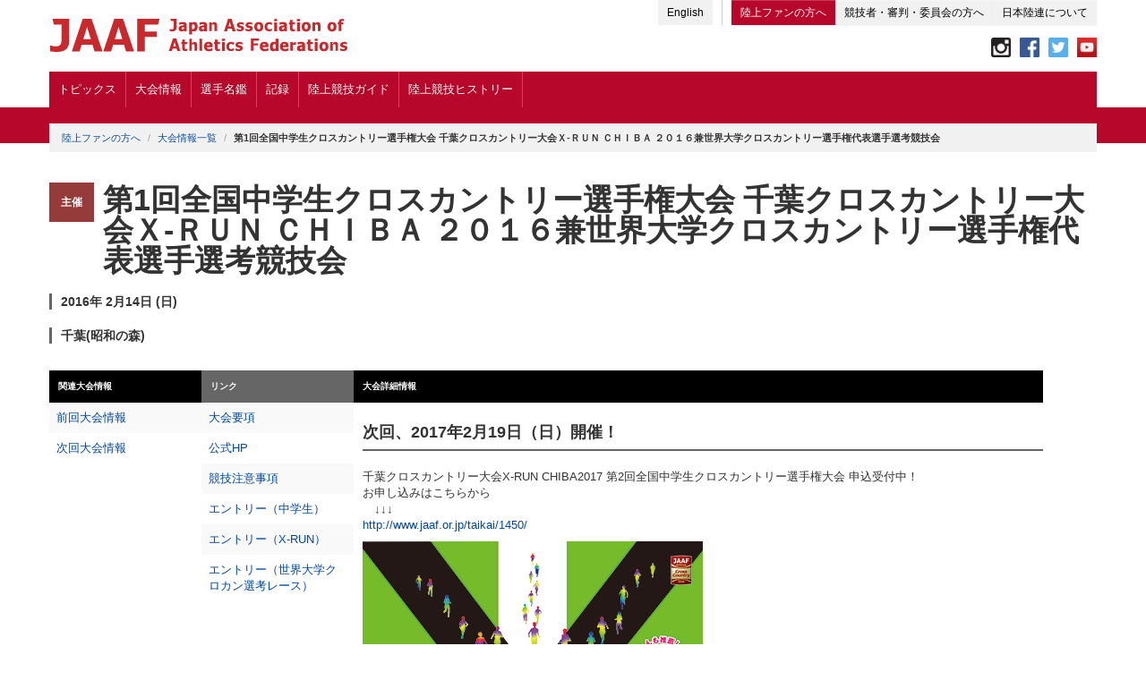

--- FILE ---
content_type: text/html; charset=UTF-8
request_url: https://www.jaaf.or.jp/taikai/1296/
body_size: 8861
content:
<!doctype html>
<!--[if lt IE 7]> <html class="no-js lt-ie9 lt-ie8 lt-ie7" dir="ltr" lang="ja"> <![endif]-->
<!--[if IE 7]>    <html class="no-js lt-ie9 lt-ie8" dir="ltr" lang="ja"> <![endif]-->
<!--[if IE 8]>    <html class="no-js lt-ie9" dir="ltr" lang="ja"> <![endif]-->
<!--[if gt IE 8]><!--><html class="no-js" dir="ltr" lang="ja"> <!--<![endif]-->
<head>
<base href="" />

<meta charset="UTF-8">
<meta name="viewport" content="width=device-width, initial-scale=1.0">
<title>第1回全国中学生クロスカントリー選手権大会 千葉クロスカントリー大会Ｘ-ＲＵＮ ＣＨＩＢＡ ２０１６兼世界大学クロスカントリー選手権代表選手選考競技会 - 公益財団法人日本陸上競技連盟</title>
<meta name="description" content="公益財団法人日本陸上競技連盟（Japan Association of Athletics Federations）は、日本における陸上競技界を統轄し、代表する団体として､ 陸上競技を通じスポーツ文化の普及及び振興を図り、もって国民の心身の健全な発達に寄与し、豊かな人間性を涵養することを目的としています。">
<meta name="keywords" content="公益財団法人日本陸上競技連盟,日本陸連, JAAF, Japan Association of Athletics Federations, 陸上">
<meta name="author" content="JAAF">

<meta property="og:title" content="第1回全国中学生クロスカントリー選手権大会 千葉クロスカントリー大会Ｘ-ＲＵＮ ＣＨＩＢＡ ２０１６兼世界大学クロスカントリー選手権代表選手選考競技会 - 公益財団法人日本陸上競技連盟">
<meta property="og:url" content="/taikai/1296/">
<meta property="og:image" content="http://www.jaaf.or.jp/wp/wp-content/themes/jaaf_bootstrap/img/ogp_img.png">
<meta property="og:description" content="公益財団法人日本陸上競技連盟（Japan Association of Athletics Federations）は、日本における陸上競技界を統轄し、代表する団体として､ 陸上競技を通じスポーツ文化の普及及び振興を図り、もって国民の心身の健全な発達に寄与し、豊かな人間性を涵養することを目的としています。">
<meta property="og:type" content="website">

<link rel="stylesheet" type="text/css" media="all" href="../../wp/wp-content/themes/jaaf_bootstrap/style.css" />


<link rel="stylesheet/less" href="../../wp/wp-content/themes/jaaf_bootstrap/less/style.less">
<script src="../../wp/wp-content/themes/jaaf_bootstrap/js/libs/less-1.3.0.min.js"></script>

<!-- Use SimpLESS (Win/Linux/Mac) or LESS.app (Mac) to compile your .less files
    to style.css, and replace the 2 lines above by this one:
    <link rel="stylesheet" href="/wp/wp-content/themes/jaaf_bootstrap/less/style.css">
    -->

<script src="../../wp/wp-content/themes/jaaf_bootstrap/js/libs/modernizr-2.5.3-respond-1.1.0.min.js" type="text/javascript"></script>
<script src="http://ajax.googleapis.com/ajax/libs/jquery/1.8.2/jquery.min.js" type="text/javascript"></script>
<script src="../../wp/wp-content/themes/jaaf_bootstrap/js/jquery.dataTables.js" type="text/javascript"></script>
<script src="../../wp/wp-content/themes/jaaf_bootstrap/js/DT_bootstrap.js" type="text/javascript"></script>
<script src="../../wp/wp-content/themes/jaaf_bootstrap/js/footable-0.1.js" type="text/javascript"></script>

<script type="text/javascript">

  var _gaq = _gaq || [];
  _gaq.push(['_setAccount', 'UA-9035081-2']);
  _gaq.push(['_trackPageview']);

  (function() {
    var ga = document.createElement('script'); ga.type = 'text/javascript'; ga.async = true;
    ga.src = ('https:' == document.location.protocol ? 'https://' : 'http://') + 'stats.g.doubleclick.net/dc.js';
    var s = document.getElementsByTagName('script')[0]; s.parentNode.insertBefore(ga, s);
  })();

</script>

</head>
<body class="fan_2nd">
<div class="container">

    <!-- logo -->
    <div class="logo">
        <a class="brand" href="../../fan/index.html">
            <img src="../../wp/wp-content/themes/jaaf_bootstrap/img/jaaf/logo.png" alt="JAAF" />
        </a>
    </div>
    <!-- /logo -->

    <div class="cnav">
        <a class="transbtn" href="../../english/index.html">English</a>
        <div class="btn-group">
            <a class="btn fan" href="../../fan/index.html">陸上ファンの方へ</a>
            <a class="btn" href="../../athlete/index.html">競技者・審判・委員会の方へ</a>
            <a class="btn" href="../../rikuren/index.html">日本陸連について</a>
        </div>
        <div class="btn-sns">
            <ul>
              <li><a href="https://www.instagram.com/jaaf_official/" target="_blank"><img src="../../wp/wp-content/themes/jaaf_bootstrap/img/common/h_insta_icon.png" alt="Instagram"></a></li>
              <li><a href="https://www.facebook.com/JapanAthletics?fref=nf" target="_blank"><img src="../../wp/wp-content/themes/jaaf_bootstrap/img/common/h_fc_icon.png" alt="Facebook"></a></li>
              <li><a href="https://twitter.com/jaaf_official" target="_blank"><img src="../../wp/wp-content/themes/jaaf_bootstrap/img/common/h_tw_icon.png" alt="Twitter"></a></li>
              <li><a href="https://www.youtube.com/channel/UCPGXX6m7rfGVWuMJTFDC_aw" target="_blank"><img src="../../wp/wp-content/themes/jaaf_bootstrap/img/common/h_yt_icon.png" alt="youtube"></a></li>
            </ul>
        </div>
    </div>

    <!-- navbar -->
    <div class="navbar">
        <div class="navbar-inner fan_2nd">
            <div class="container">
                <a class="btn btn-navbar" data-toggle="collapse" data-target=".nav-collapse">
                    <span class="icon-bar"></span>
                    <span class="icon-bar"></span>
                    <span class="icon-bar"></span>
                </a>
                <!-- .nav-collapse -->
                <div class="nav-collapse">
                    <ul class="nav">
                        <li id="gnav1"><a href="../../fan/news/index.html">トピックス</a></li>
                        <li class="divider-vertical"></li>
                        <li id="gnav2"><a href="../../fan/taikai/index.html">大会情報</a></li>
                        <li class="divider-vertical"></li>
                        <li id="gnav3"><a href="../../fan/player/index.html">選手名鑑</a></li>
                        <li class="divider-vertical"></li>
                        <li id="gnav4"><a href="../../record/index.html">記録</a></li>
                        <li class="divider-vertical"></li>
                        <li id="gnav5"><a href="../../fan/guide/index.html">陸上競技ガイド</a></li>
                        <li class="divider-vertical"></li>
                        <li id="gnav6"><a href="../../fan/history/index.html">陸上競技ヒストリー</a></li>
                        <li class="divider-vertical"></li>
                    </ul>
                    <div class="navbar-form pull-right">
                        <div id="cse-search-form"></div>
                    </div>

<script src="http://www.google.com/jsapi" type="text/javascript"></script>
<script type="text/javascript">
  google.load('search', '1', {language : 'ja', style : google.loader.themes.V2_DEFAULT});
  google.setOnLoadCallback(function() {
    var customSearchOptions = {};
    customSearchOptions['adoptions'] = {'layout': 'noTop'};
    var customSearchControl = new google.search.CustomSearchControl(
      '006778927102552116644:k4tabzpx-am', customSearchOptions);
    customSearchControl.setResultSetSize(google.search.Search.FILTERED_CSE_RESULTSET);
    var options = new google.search.DrawOptions();
    options.enableSearchboxOnly("/search/");
    customSearchControl.draw('cse-search-form', options);
  }, true);
</script>

<style type="text/css">
div#cse-search-form
{
  margin: 2px 0 0;
  border: none;
  float: left;
  width: 212px;
  height: 17px;
  line-height: 160%;
  color: #333;
  position: relative;
  top: 4px;
  right: 0px;
}
.gsc-control-cse
{
    border: none !important;
    background: transparent !important;
}

td.gsc-input,
td.gsc-search-button
{
    padding: 0 !important;
}
.gsc-search-button
{
    margin: 0 !important;
    padding: 6px 10px !important;
}
  .gsc-control-cse {
    font-family: Arial, sans-serif;
    border-color: #FFFFFF;
    background-color: #FFFFFF;
  }
  .gsc-control-cse .gsc-table-result {
    font-family: Arial, sans-serif;
  }
  input.gsc-input, .gsc-input-box, .gsc-input-box-hover, .gsc-input-box-focus {
    border-color: #D9D9D9;
  }
  input.gsc-search-button, input.gsc-search-button:hover, input.gsc-search-button:focus {
    border-color: #990000 !important;
    background-color: #cc0000 !important;
    background-image: none;
    filter: none;
  }
  .gsc-tabHeader.gsc-tabhInactive {
    border-color: #CCCCCC;
    background-color: #FFFFFF;
  }
  .gsc-tabHeader.gsc-tabhActive {
    border-color: #CCCCCC;
    border-bottom-color: #FFFFFF;
    background-color: #FFFFFF;
  }
  .gsc-tabsArea {
    border-color: #CCCCCC;
  }
  .gsc-webResult.gsc-result,
  .gsc-results .gsc-imageResult {
    border-color: #FFFFFF;
    background-color: #FFFFFF;
  }
  .gsc-webResult.gsc-result:hover,
  .gsc-imageResult:hover {
    border-color: #FFFFFF;
    background-color: #FFFFFF;
  }
  .gs-webResult.gs-result a.gs-title:link,
  .gs-webResult.gs-result a.gs-title:link b,
  .gs-imageResult a.gs-title:link,
  .gs-imageResult a.gs-title:link b {
    color: #1155CC;
  }
  .gs-webResult.gs-result a.gs-title:visited,
  .gs-webResult.gs-result a.gs-title:visited b,
  .gs-imageResult a.gs-title:visited,
  .gs-imageResult a.gs-title:visited b {
    color: #1155CC;
  }
  .gs-webResult.gs-result a.gs-title:hover,
  .gs-webResult.gs-result a.gs-title:hover b,
  .gs-imageResult a.gs-title:hover,
  .gs-imageResult a.gs-title:hover b {
    color: #1155CC;
  }
  .gs-webResult.gs-result a.gs-title:active,
  .gs-webResult.gs-result a.gs-title:active b,
  .gs-imageResult a.gs-title:active,
  .gs-imageResult a.gs-title:active b {
    color: #1155CC;
  }
  .gsc-cursor-page {
    color: #1155CC;
  }
  a.gsc-trailing-more-results:link {
    color: #1155CC;
  }
  .gs-webResult .gs-snippet,
  .gs-imageResult .gs-snippet,
  .gs-fileFormatType {
    color: #333333;
  }
  .gs-webResult div.gs-visibleUrl,
  .gs-imageResult div.gs-visibleUrl {
    color: #009933;
  }
  .gs-webResult div.gs-visibleUrl-short {
    color: #009933;
  }
  .gs-webResult div.gs-visibleUrl-short {
    display: none;
  }
  .gs-webResult div.gs-visibleUrl-long {
    display: block;
  }
  .gs-promotion div.gs-visibleUrl-short {
    display: none;
  }
  .gs-promotion div.gs-visibleUrl-long {
    display: block;
  }
  .gsc-cursor-box {
    border-color: #FFFFFF;
  }
  .gsc-results .gsc-cursor-box .gsc-cursor-page {
    border-color: #CCCCCC;
    background-color: #FFFFFF;
    color: #1155CC;
  }
  .gsc-results .gsc-cursor-box .gsc-cursor-current-page {
    border-color: #CCCCCC;
    background-color: #FFFFFF;
    color: #1155CC;
  }
  .gsc-webResult.gsc-result.gsc-promotion {
    border-color: #F6F6F6;
    background-color: #F6F6F6;
  }
  .gsc-completion-title {
    color: #1155CC;
  }
  .gsc-completion-snippet {
    color: #333333;
  }
  .gs-promotion a.gs-title:link,
  .gs-promotion a.gs-title:link *,
  .gs-promotion .gs-snippet a:link {
    color: #1155CC;
  }
  .gs-promotion a.gs-title:visited,
  .gs-promotion a.gs-title:visited *,
  .gs-promotion .gs-snippet a:visited {
    color: #1155CC;
  }
  .gs-promotion a.gs-title:hover,
  .gs-promotion a.gs-title:hover *,
  .gs-promotion .gs-snippet a:hover {
    color: #1155CC;
  }
  .gs-promotion a.gs-title:active,
  .gs-promotion a.gs-title:active *,
  .gs-promotion .gs-snippet a:active {
    color: #1155CC;
  }
  .gs-promotion .gs-snippet,
  .gs-promotion .gs-title .gs-promotion-title-right,
  .gs-promotion .gs-title .gs-promotion-title-right *  {
    color: #333333;
  }
  .gs-promotion .gs-visibleUrl,
  .gs-promotion .gs-visibleUrl-short {
    color: #009933;
  }
</style>
                </div>
                <!-- /.nav-collapse -->
            </div>
        </div>
    </div>
    <!-- /navbar -->
</div>
<script type="text/javascript"> $("#gnav2").addClass("active"); </script>



<!-- container -->
<div class="container">
    <ul class="breadcrumb">
        <li><a href="../../fan/index.html">陸上ファンの方へ</a> <span class="divider">/</span></li>
        <li><a href="../../fan/taikai/index.html">大会情報一覧</a> <span class="divider">/</span></li>
        <li class="active">第1回全国中学生クロスカントリー選手権大会 千葉クロスカントリー大会Ｘ-ＲＵＮ ＣＨＩＢＡ ２０１６兼世界大学クロスカントリー選手権代表選手選考競技会</li>
    </ul>
    <div class="row taikai">
        <div class="span12">
            <!-- tamplate -->
            <div class="page-header">
                <h1><span class="label type-taikai-organized">主催</span>第1回全国中学生クロスカントリー選手権大会 千葉クロスカントリー大会Ｘ-ＲＵＮ ＣＨＩＢＡ ２０１６兼世界大学クロスカントリー選手権代表選手選考競技会</h1>            </div>
            <h4>
                2016年&nbsp;2月14日&nbsp;(日)&nbsp;            </h4>
            <h4>
                千葉(昭和の森)            </h4>
        </div>
    </div>
    <div class="row taikai">
        <div class="span2">
            <h2>関連大会情報</h2>
            <table class="table table-striped">
                <tbody>
                                    <tr>
                        <td>
                            <a href="../1225/index.html">前回大会情報</a>
                        </td>
                    </tr>
                                                    <tr>
                        <td>
                            <a href="../1450/index.html">次回大会情報</a>
                        </td>
                    </tr>
                                </tbody>
            </table>
        </div>
        <div class="span2 num2">
            <h2>リンク</h2>
            <table class="table table-striped">
                <tbody>
                                    <tr>
                        <td>                            <a href="outline.pdf" target="_blank">大会要項</a>
                        </td>
                    </tr>
                                                                                                    <tr>
                        <td>
                            <a href="http://x-run.jp/" target="_blank">公式HP</a>
                        </td>
                    </tr>
                                                                                    <tr>
                        <td>                            <a href="caution.pdf" target="_blank">競技注意事項</a>
                        </td>
                    </tr>
                                                                    <tr>
                        <td>                                                    <a href="1296_file_1.pdf" target="_blank">エントリー（中学生）</a>
                        </td>
                    </tr>
                                                    <tr>
                        <td>                            <a href="1296_file_2.pdf" target="_blank">エントリー（X-RUN）</a>
                        </td>
                    </tr>
                                                    <tr>
                        <td>                            <a href="1296_file_3.pdf" target="_blank">エントリー（世界大学クロカン選考レース）</a>
                        </td>
                    </tr>
                                                                                </tbody>
            </table>
        </div>
        <div class="span8">
            <h2>大会詳細情報</h2>
            <div class="contents">
                <!--<iframe src="https://www.youtube.com/embed/OI-ZNEB12GA?rel=0" allowfullscreen="" width="420" frameborder="0" height="315"></iframe>-->
<h3>次回、2017年2月19日（日）開催！</h3>
<p>千葉クロスカントリー大会X-RUN CHIBA2017 第2回全国中学生クロスカントリー選手権大会 申込受付中！<br />
お申し込みはこちらから<br />
　↓↓↓<br />
<a href="../1450/index.html">http://www.jaaf.or.jp/taikai/1450/</a></p>

<img src="1296.jpg" />
<h3>お知らせ</h3>
<p>・2016.2.22<br />
２０１６年２月２２日現在、第１回全国中学生クロスカントリー選手権大会に出場された選手でナンバーカードにつけられていた「計測用チップ」のご返却が確認できていない選手がいらっしゃいます。<br />計測用チップ（小型発信装置）は<span style="font-weight: bold;">２０１６年３月７日（月）</span>までに下記にお送りください。送料は各自負担でお願いします。<br />
なお３月７日までにご返却が確認できない場合は、<span style="font-weight: bold;">大会要項　２０.　その他　（３）</span>に基づき２,５００円（税込）を請求させていただきますのでご承知おき下さい。</p><p>
<span style="font-weight: bold;">【返却先】</span><br />
〒136-0075 東京都江東区新砂3-1-18 株式会社ニシ・スポーツ 関東営業所 担当：西岡宛</p><p>
<span style="font-weight: bold;">【本件の問い合わせ先】</span><br />
日本陸上競技連盟 事務局 TEL03-5321-6580</p><p></p><p>
</p><p>・2016.2.15<br />
<span style="font-weight: bold;">X-run8km男子リザルト変更について</span><br /> 
X-run8kmにつきましても、現地速報リザルトに変更がありましたのでお知らせいたします。<br /> 
（現在アップされているリザルトが確定版となります。）<br /> 
尚、当日発行いたしました記録証について順位の変動に該当する参加者の皆様には後日、大会事務局より差し替え版を郵送させていただきます。ご理解の程よろしくお願いいたします。</p>
・2016.2.15<br />
<p><span style="font-weight: bold;">X-run4km男子リザルト変更について</span><br />
大会終了後のビデオ判定の検証により現地速報リザルトに変更がありましたのでお知らせいたします。（現在アップされているリザルトはリザルト確定版[平成28年2月14日発表]として変更したものです。）<br />　尚、当日発行いたしました記録証について順位の変動に該当する参加者の皆様には後日、大会事務局より差し替え版を郵送させていただきます。ご理解の程よろしくお願いいたします。</p>
<p>・2016.2.14<br />
本日、「第1回全国中学生クロスカントリー選手権大会 千葉クロスカントリー大会Ｘ-ＲＵＮ ＣＨＩＢＡ ２０１６兼世界大学クロスカントリー選手権代表選手選考競技会」は、予定通り開催いたします。</p>
<p>・2016.2.9<br />
中学生の部にエントリーされている方に対しての発送物はございませんので、エントリーリストをご確認頂き、現地で大会受付を行ってください(受付時間等は下記掲載)</p>
<p>・2016. 2.5<br />
大会要項を変更し、競技注意事項およびエントリーリストを掲載しました。</p>
<p>・2015.12.4<br />
大会要項を掲載しました</p><p></p>

<h3>結果速報</h3>
<p>・<a href="univ.pdf" target="_blank">世界大学クロスカントリー選手権代表選手選考競技会</a></p>
<p>・<a href="jh-team.pdf" target="_blank">第１回全国中学生クロスカントリー選手権　学校対抗</a></p>
<p>・<a href="jh-boy.pdf" target="_blank">第１回全国中学生クロスカントリー選手権　男子の部</a></p>
<p>・<a href="jh-girl.pdf" target="_blank">第１回全国中学生クロスカントリー選手権　女子の部</a></p>
<p>・<a href="familly.pdf" target="_blank">ファミリー</a></p>
<p>・<a href="kids.pdf" target="_blank">キッズ</a></p>
<p>・<a href="X-RUN4km.pdf" target="_blank">X-RUN4km</a></p>
<p>・<a href="X-RUN8km.pdf" target="_blank">X-RUN8km</a></p>




<h3>受付時間・場所について</h3>大会前日および当日の受付時間・場所については下記をご覧下さい。<br />（※エントリーは、エントリーリストをご確認ください。）<p></p><p>＜中学生選手権および世界大学クロカン選考の部＞</p><p>◆大会前日（2月13日（土））14：00～16：00　場所：昭和の森　管理事務所付近<br />◆大会当日（2月14日（日））<span style="text-decoration: underline;">8：00</span>～<span style="text-decoration: underline;">12：00　</span>場所：昭和の森　第１駐車場付近</p><p>
＜X-RUNの部＞</p><p>◆大会前日（2月13日（土））14：00～16：00　場所：昭和の森　管理事務所付近<br />◆大会当日（2月14日（日））　<span style="text-decoration: underline;">7：00</span>～<span style="text-decoration: underline;">10：00　</span>場所：昭和の森　第１駐車場付近</p><p>※混雑が予想されるので受付はお早めに（遅くとも出場レース<span style="text-decoration: underline;">30 分前までに</span>）お済ませください。<br />※受付にて大会プログラム、ナンバーカード等をお受け取りください。<br />　　なお、X-RUNの部は事前にナンバーカード引換証（ハガキ）をお送りしておりますので、受付でのご提示をお願いします。<br />※レースには必ずナンバーカード（記録計測タグ）を装着し、フィニッシュ後に返却してください。<br />※悪天候などにより大会を中止する場合は、開催当日の午前6:30に大会公式HPでお知らせします。</p><h3>オンエア情報</h3>フジテレビ　2月14日(日)26時25分～27時20分（予定）<br />※関東ローカル
<h3 style="margin: 2em 0px 1em;"><span style="vertical-align: super;">エントリーについて</span></h3>
<h4 style="font-size: 130%; font-weight: bold;">中学生エントリー</h4>
<h5>■個人エントリー</h5>
<div class="btn btn-danger"><a style="color: rgb(255, 255, 255);" href="https://my.start.jaaf.or.jp/signin" target="_blank">マイページログイン画面へ進む</a></div>
<h5>■団体エントリー</h5>
<div class="btn btn-danger"><a style="color: rgb(255, 255, 255);" href="https://start.jaaf.or.jp/login" target="_blank">JAAF-Startログイン画面へ進む</a></div>
<br style="margin-top: 2em;">・参加料の送金方法　　コンビニ決済およびクレジットカードに限る。<br />・申込期間　　　2015年12月8日（火）10：00から2016年1月19日（火）23：59<br />※申込期間を過ぎるとエントリーが出来なくなります。<div><br /></div><div><font color="#ff000">エントリーの確認について</font></div><div><font color="#ff000">　現在、エントリー完了の有無についてのお問い合わせが多くなっております。</font></div><div><font color="#ff000">　「リンク」の「エントリー（中学生）」にあるスタートリストで、エントリーをご確認いただけます。</font><br /><p></p><br />
<h4 style="font-size: 130%; font-weight: bold;">X-RUNエントリー</h4>
<h5>■エントリーは「<a href="http://runnet.jp/entry/runtes/user/pc/competitionDetailAction.do?raceId=117273&div=1" target="blank">RUNNET（外部サイト）</a> 」で受付中</h5><br /><h4 style="margin: 2em 0px 1em;">システムの操作・決済に関する問い合わせ</h4><p>日本陸連会員登録サポートセンター<br />TEL: 03-5459-3841（平日 10:00～17:00）<br /><a href="https://start.jaaf.or.jp/support" target="_blank">[お問合せフォーム]</a></p><h4 style="margin: 2em 0px 1em;">大会に関するお問い合わせ</h4><p>日本陸上競技連盟・事務局<br />〒1630717 東京都新宿区西新宿2-7 小田急第一生命ビル17階<br />TEL: 03-5321-6580 FAX:03-5321-6591（土・日祝日を除く10:00～18:00）</p></div>            </div>
        </div>
    </div>
   </div>

<div class="container-fluid footer-nav nospace-top fan">

    <div class="container nospace-top">
        <div class="row footer">
            <div class="thumbnail span3">
                <h4>陸上ガイド</h4>
                <ul class="nav nav-list bs-docs-sidenav">
                    <li><a href="../../fan/guide/rule.html">ルール&マナー</a></li>
                    <li><a href="../../stadium/index.html">全国主要競技場</a></li>
                </ul>
            </div>
            <div class="thumbnail span3">
                <h4>陸上競技ヒストリー</h4>
                <ul class="nav nav-list bs-docs-sidenav">
                    <li><a href="../../fan/history/syoushi/index.html">日本陸上競技史</a></li>
                    <li><a href="../../fan/history/olympic/index.html">オリンピック入賞者</a></li>
                    <li><a href="../../fan/history/world/index.html">世界選手権入賞者</a></li>
                    <li><a href="../../fan/history/asia/index.html">アジア選手権金メダリスト</a></li>
                </ul>
            </div>
            <div class="thumbnail span3">
                <h4>選手名鑑</h4>
                <ul class="nav nav-list bs-docs-sidenav">
                    <li><a href="../../fan/player/index.html">選手名鑑</a></li>
                </ul>
            </div>
            <div class="thumbnail span3">
                <h4>記録</h4>
                <ul class="nav nav-list bs-docs-sidenav">
                    <li><a href="http://www.iaaf.org/statistics/index.html">世界記録</a></li>
                    <li><a href="http://www.iaaf.org/statistics/recbycat/location=O/recordtype=AR/event=0/age=N/area=ASI/sex=M/records.html">アジア記録</a></li>
                    <li><a href="../../record/japan.html">日本記録</a></li>
                    <li><a href="../../record/junior.html">U20日本記録</a></li>
                    <li><a href="https://rikumaga.com/" target="_blank">陸マガ記録集</a></li>
                </ul>
            </div>
        </div>

        <hr>

        <div class="row">
            <div class="span12 footer-banner">

                <div class="row">
                    <div class="span3">
                        <h3 class="none">JAAF Official Partner</h3>
                        <a href="http://www.asics.co.jp/trackfield"><img src="../../wp/wp-content/themes/jaaf_bootstrap/img/foot_banner/foot_banner_asics.jpg"></a>
                    </div>
                    <div class="span9">
                        <h3 class="none">JAAF Official Sponsor</h3>
                        <a href="http://pocarisweat.jp/"><img src="../../wp/wp-content/themes/jaaf_bootstrap/img/foot_banner/foot_banner_pocarisweatjpg.jpg"></a>
                        <a href="http://www.jal.co.jp/"><img src="../../wp/wp-content/themes/jaaf_bootstrap/img/foot_banner/foot_banner_jal.jpg"></a>
                        <a href="http://www.nishi.com/"><img src="../../wp/wp-content/themes/jaaf_bootstrap/img/foot_banner/foot_banner_nishi.jpg"></a>
                        <a href="http://www.cerespo.co.jp/"><img src="../../wp/wp-content/themes/jaaf_bootstrap/img/foot_banner/foot_banner_cerespo.jpg"></a>
                    </div>
                </div>

                <hr>

                <div class="row">
                    <div class="span8">
                        <a href="http://www.jpnsport.go.jp/jiss/"><img src="../../wp/wp-content/themes/jaaf_bootstrap/img/foot_banner/foot_banner_jiss.jpg"></a>
                        <a href="http://www.jpnsport.go.jp/"><img src="../../wp/wp-content/themes/jaaf_bootstrap/img/foot_banner/foot_banner_naash_s.gif"></a>
                        <a href="http://www.toto-dream.com/?banner_id=sports001"><img src="../../wp/wp-content/themes/jaaf_bootstrap/img/foot_banner/foot_banner_big.png"></a>
                        <a href="http://www.japan-sports.or.jp/?banner_id=sports002"><img src="../../wp/wp-content/themes/jaaf_bootstrap/img/foot_banner/foot_banner_nittaikyo.jpg"></a>
                        <a href="http://www.playtruejapan.org/?banner_id=sports003"><img src="../../wp/wp-content/themes/jaaf_bootstrap/img/foot_banner/foot_banner_jada.jpg"></a>
                    </div>
                </div>

            </div>
        </div>

    </div>
</div>


<!-- footer -->
<div class="container-fluid footer-copy">
    <div class="container">
        <footer>
            <div class="navbar">
                <div class="navbar-inner">
                    <div class="container">
                        <!-- .nav-collapse -->
                        <div class="nav-collapse">
                            <ul class="nav">
                                <li><a href="../../rikuren/index.html">日本陸連について</a></li>
                                <li><a href="../../privacy/index.html">個人情報保護方針</a></li>
                                <li><a href="../../group/accn.html">加盟団体一覧</a></li>
                                <li><a href="../../group/coop.html">協力団体一覧</a></li>
                                <li><a href="../../group/area.html">地域陸連一覧</a></li>
                                <li><a href="../../sponsor/index.html">スポンサー</a></li>
                                <li><a href="../../ethic/compliance.html">相談窓口</a></li>
                            </ul>
                            <ul class="nav pull-right">
                                <li><a href="../../index.html" target="_blank">&copy; 2008-2016 Japan Association of Athletics Federations. All Rights Reserved.</a></li>
                            </ul>
                        </div>
                        <!-- /.nav-collapse -->
                    </div>
                </div>
                <p class="copy mode_mobile" >&copy; 2008-2016 Japan Association of Athletics Federations. All Rights Reserved.</p>
            </div>
        </footer>
    </div>
</div>
<!-- /footer -->


<script src="../../wp/wp-content/themes/jaaf_bootstrap/js/libs/bootstrap/bootstrap.min.js"></script>
<script src="../../wp/wp-content/themes/jaaf_bootstrap/js/script.js"></script>
</body>
</html>

<!-- Localized -->

--- FILE ---
content_type: text/css
request_url: https://www.jaaf.or.jp/wp/wp-content/themes/jaaf_bootstrap/style.css
body_size: 14869
content:
/*
Theme Name: JAAF BootStrap
Theme URI: http://www.jaaf.or.jp
Author: ddid co., ltd.
Author URI: http://ddid.jp
Description: 公益財団法人日本陸上競技連盟 2012年版テーマ
Version: 0.1
License: GNU General Public License v2 or later
License URI: http://www.gnu.org/licenses/gpl-2.0.html
Tags: dark, light, white, black, gray, one-column, two-columns, left-sidebar, right-sidebar, fixed-width, flexible-width, custom-background, custom-colors, custom-header, custom-menu, editor-style, featured-image-header, featured-images, full-width-template, microformats, post-formats, rtl-language-support, sticky-post, theme-options, translation-ready
Text Domain: jaaf_bootstrap
*/

/* =Reset default browser CSS. Based on work by Eric Meyer: http://meyerweb.com/eric/tools/css/reset/index.html
-------------------------------------------------------------- */

html, body, div, span, applet, object, iframe,
h1, h2, h3, h4, h5, h6, p, blockquote, pre,
a, abbr, acronym, address, big, cite, code,
del, dfn, em, font, ins, kbd, q, s, samp,
small, strike, strong, sub, sup, tt, var,
dl, dt, dd, ol, ul, li,
fieldset, form, label, legend,
table, caption, tbody, tfoot, thead, tr, th, td {
  border: 0;
  font-family: inherit;
  font-size: 100%;
  font-style: inherit;
  font-weight: inherit;
  margin: 0;
  outline: 0;
  padding: 0;
  vertical-align: baseline;
}
:focus {/* remember to define focus styles! */
  outline: 0;
}
body {
  background: #fff;
  line-height: 1;
}
ol, ul {
  list-style: none;
}
table {/* tables still need 'cellspacing="0"' in the markup */
  border-collapse: separate;
  border-spacing: 0;
}
caption, th, td {
  font-weight: normal;
  text-align: left;
}
blockquote:before, blockquote:after,
q:before, q:after {
  content: "";
}
blockquote, q {
  quotes: "" "";
}
a img {
  border: 0;
}
article, aside, details, figcaption, figure,
footer, header, hgroup, menu, nav, section {
  display: block;
}


/* =Structure
----------------------------------------------- */

body {
  padding: 0 2em;
}
#page {
  margin: 2em auto;
  max-width: 1000px;
}
#branding hgroup {
  margin: 0 7.6%;
}
#access div {
  margin: 0 7.6%;
}
#primary {
  float: left;
  margin: 0 -26.4% 0 0;
  width: 100%;
}
#content {
  margin: 0 34% 0 7.6%;
  width: 58.4%;
}
#secondary {
  float: right;
  margin-right: 7.6%;
  width: 18.8%;
}

/* Singular */
.singular #primary {
  margin: 0;
}
.singular #content,
.left-sidebar.singular #content {
  margin: 0 7.6%;
  position: relative;
  width: auto;
}
.singular .entry-header,
.singular .entry-content,
.singular footer.entry-meta,
.singular #comments-title {
  margin: 0 auto;
  width: 68.9%;
}

/* Attachments */
.singular .image-attachment .entry-content {
  margin: 0 auto;
  width: auto;
}
.singular .image-attachment .entry-description {
  margin: 0 auto;
  width: 68.9%;
}

/* Showcase */
.page-template-showcase-php #primary,
.left-sidebar.page-template-showcase-php #primary {
  margin: 0;
}
.page-template-showcase-php #content,
.left-sidebar.page-template-showcase-php #content {
  margin: 0 7.6%;
  width: auto;
}
.page-template-showcase-php section.recent-posts {
  float: right;
  margin: 0 0 0 31%;
  width: 69%;
}
.page-template-showcase-php #main .widget-area {
  float: left;
  margin: 0 -22.15% 0 0;
  width: 22.15%;
}

/* error404 */
.error404 #primary {
  float: none;
  margin: 0;
}
.error404 #primary #content {
  margin: 0 7.6%;
  width: auto;
}

/* Alignment */
.alignleft {
  display: inline;
  float: left;
  margin-right: 1.625em;
}
.alignright {
  display: inline;
  float: right;
  margin-left: 1.625em;
}
.aligncenter {
  clear: both;
  display: block;
  margin-left: auto;
  margin-right: auto;
}

/* Right Content */
.left-sidebar #primary {
  float: right;
  margin: 0 0 0 -26.4%;
  width: 100%;
}
.left-sidebar #content {
  margin: 0 7.6% 0 34%;
  width: 58.4%;
}
.left-sidebar #secondary {
  float: left;
  margin-left: 7.6%;
  margin-right: 0;
  width: 18.8%;
}

/* One column */
.one-column #page {
  max-width: 690px;
}
.one-column #content {
  margin: 0 7.6%;
  width: auto;
}
.one-column #nav-below {
  border-bottom: 1px solid #ddd;
  margin-bottom: 1.625em;
}
.one-column #secondary {
  float: none;
  margin: 0 7.6%;
  width: auto;
}
/* Simplify the showcase template */
.one-column .page-template-showcase-php section.recent-posts {
  float: none;
  margin: 0;
  width: 100%;
}
.one-column .page-template-showcase-php #main .widget-area {
  float: none;
  margin: 0;
  width: auto;
}
.one-column .page-template-showcase-php .other-recent-posts {
  border-bottom: 1px solid #ddd;
}
/* Simplify the showcase template when small feature */
.one-column section.featured-post .attachment-small-feature {
  border: none;
  display: block;
  height: auto;
  max-width: 60%;
  position: static;
}
.one-column article.feature-image.small {
  margin: 0 0 1.625em;
  padding: 0;
}
.one-column article.feature-image.small .entry-title {
  font-size: 20px;
  line-height: 1.3em;
}
.one-column article.feature-image.small .entry-summary {
  height: 150px;
  overflow: hidden;
  padding: 0;
  text-overflow: ellipsis;
}
.one-column article.feature-image.small .entry-summary a {
  left: -9%;
}
/* Remove the margin on singular articles */
.one-column.singular .entry-header,
.one-column.singular .entry-content,
.one-column.singular footer.entry-meta,
.one-column.singular #comments-title {
  width: 100%;
}
/* Simplify the pullquotes and pull styles */
.one-column.singular blockquote.pull {
  margin: 0 0 1.625em;
}
.one-column.singular .pull.alignleft {
  margin: 0 1.625em 0 0;
}
.one-column.singular .pull.alignright {
  margin: 0 0 0 1.625em;
}
.one-column.singular .entry-meta .edit-link a {
  position: absolute;
  left: 0;
  top: 40px;
}
.one-column.singular #author-info {
  margin: 2.2em -8.8% 0;
  padding: 20px 8.8%;
}
/* Make sure we have room for our comment avatars */
.one-column .commentlist > li.comment {
  margin-left: 102px;
  width: auto;
}
/* Make sure the logo and search form don't collide */
.one-column #branding #searchform {
  right: 40px;
  top: 4em;
}
/* Talking avatars take up too much room at this size */
.one-column .commentlist > li.comment {
  margin-left: 0;
}
.one-column .commentlist > li.comment .comment-meta,
.one-column .commentlist > li.comment .comment-content {
  margin-right: 85px;
}
.one-column .commentlist .avatar {
  background: transparent;
  display: block;
  padding: 0;
  top: 1.625em;
  left: auto;
  right: 1.625em;
}
.one-column .commentlist .children .avatar {
  background: none;
  padding: 0;
  position: absolute;
  top: 2.2em;
  left: 2.2em;
}
.one-column #respond {
  width: auto;
}


/* =Global
----------------------------------------------- */

body, input, textarea {
  color: #373737;
  font: 15px "Helvetica Neue", Helvetica, Arial, sans-serif;
  font-weight: 300;
  line-height: 1.625;
}
body {
  background: #e2e2e2;
}
#page {
  background: #fff;
}

/* Headings */
h1,h2,h3,h4,h5,h6 {
  clear: both;
}
hr {
  background-color: #ccc;
  border: 0;
  height: 1px;
  margin-bottom: 1.625em;
}

/* Text elements */
p {
  margin-bottom: 1.625em;
}
ul, ol {
  margin: 0 0 1.625em 2.5em;
}
ul {
  list-style: square;
}
ol {
  list-style-type: decimal;
}
ol ol {
  list-style: upper-alpha;
}
ol ol ol {
  list-style: lower-roman;
}
ol ol ol ol {
  list-style: lower-alpha;
}
ul ul, ol ol, ul ol, ol ul {
  margin-bottom: 0;
}
dl {
  margin: 0 1.625em;
}
dt {
  font-weight: bold;
}
dd {
  margin-bottom: 1.625em;
}
strong {
  font-weight: bold;
}
cite, em, i {
  font-style: italic;
}
blockquote {
  font-family: Georgia, "Bitstream Charter", serif;
  font-style: italic;
  font-weight: normal;
  margin: 0 3em;
}
blockquote em, blockquote i, blockquote cite {
  font-style: normal;
}
blockquote cite {
  color: #666;
  font: 12px "Helvetica Neue", Helvetica, Arial, sans-serif;
  font-weight: 300;
  letter-spacing: 0.05em;
  text-transform: uppercase;
}
pre {
  background: #f4f4f4;
  font: 13px "Courier 10 Pitch", Courier, monospace;
  line-height: 1.5;
  margin-bottom: 1.625em;
  overflow: auto;
  padding: 0.75em 1.625em;
}
code, kbd, samp, var {
  font: 13px Monaco, Consolas, "Andale Mono", "DejaVu Sans Mono", monospace;
}
abbr, acronym, dfn {
  border-bottom: 1px dotted #666;
  cursor: help;
}
address {
  display: block;
  margin: 0 0 1.625em;
}
ins {
  background: #fff9c0;
  text-decoration: none;
}
sup,
sub {
  font-size: 10px;
  height: 0;
  line-height: 1;
  position: relative;
  vertical-align: baseline;
}
sup {
  bottom: 1ex;
}
sub {
  top: .5ex;
}

/* Forms */
input[type=text],
input[type=password],
textarea {
  background: #fafafa;
  -moz-box-shadow: inset 0 1px 1px rgba(0,0,0,0.1);
  -webkit-box-shadow: inset 0 1px 1px rgba(0,0,0,0.1);
  box-shadow: inset 0 1px 1px rgba(0,0,0,0.1);
  border: 1px solid #ddd;
  color: #888;
}
input[type=text]:focus,
textarea:focus {
  color: #373737;
}
textarea {
  padding-left: 3px;
  width: 98%;
}
input[type=text] {
  padding: 3px;
}
input#s {
  background: url(images/search.png) no-repeat 5px 6px;
  -moz-border-radius: 2px;
  border-radius: 2px;
  font-size: 14px;
  height: 22px;
  line-height: 1.2em;
  padding: 4px 10px 4px 28px;
}
input#searchsubmit {
  display: none;
}

/* Links */
a {
  color: #1982d1;
  text-decoration: none;
}
a:focus,
a:active,
a:hover {
  text-decoration: underline;
}

/* Assistive text */
.assistive-text {
  position: absolute !important;
  clip: rect(1px 1px 1px 1px); /* IE6, IE7 */
  clip: rect(1px, 1px, 1px, 1px);
}
#access a.assistive-text:active,
#access a.assistive-text:focus {
  background: #eee;
  border-bottom: 1px solid #ddd;
  color: #1982d1;
  clip: auto !important;
  font-size: 12px;
  position: absolute;
  text-decoration: underline;
  top: 0;
  left: 7.6%;
}


/* =Header
----------------------------------------------- */

#branding {
  border-top: 2px solid #bbb;
  padding-bottom: 10px;
  position: relative;
  z-index: 9999;
}
#site-title {
  margin-right: 270px;
  padding: 3.65625em 0 0;
}
#site-title a {
  color: #111;
  font-size: 30px;
  font-weight: bold;
  line-height: 36px;
  text-decoration: none;
}
#site-title a:hover,
#site-title a:focus,
#site-title a:active {
  color: #1982d1;
}
#site-description {
  color: #7a7a7a;
  font-size: 14px;
  margin: 0 270px 3.65625em 0;
}
#branding img {
  height: auto;
  margin-bottom: -7px;
  width: 100%;
}


/* =Menu
-------------------------------------------------------------- */

#access {
  background: #222; /* Show a solid color for older browsers */
  background: -moz-linear-gradient(#252525, #0a0a0a);
  background: -o-linear-gradient(#252525, #0a0a0a);
  background: -webkit-gradient(linear, 0% 0%, 0% 100%, from(#252525), to(#0a0a0a)); /* older webkit syntax */
  background: -webkit-linear-gradient(#252525, #0a0a0a);
  -webkit-box-shadow: rgba(0, 0, 0, 0.4) 0px 1px 2px;
  -moz-box-shadow: rgba(0, 0, 0, 0.4) 0px 1px 2px;
  box-shadow: rgba(0, 0, 0, 0.4) 0px 1px 2px;
  clear: both;
  display: block;
  float: left;
  margin: 0 auto 6px;
  width: 100%;
}
#access ul {
  font-size: 13px;
  list-style: none;
  margin: 0 0 0 -0.8125em;
  padding-left: 0;
}
#access li {
  float: left;
  position: relative;
}
#access a {
  color: #eee;
  display: block;
  line-height: 3.333em;
  padding: 0 1.2125em;
  text-decoration: none;
}
#access ul ul {
  -moz-box-shadow: 0 3px 3px rgba(0,0,0,0.2);
  -webkit-box-shadow: 0 3px 3px rgba(0,0,0,0.2);
  box-shadow: 0 3px 3px rgba(0,0,0,0.2);
  display: none;
  float: left;
  margin: 0;
  position: absolute;
  top: 3.333em;
  left: 0;
  width: 188px;
  z-index: 99999;
}
#access ul ul ul {
  left: 100%;
  top: 0;
}
#access ul ul a {
  background: #f9f9f9;
  border-bottom: 1px dotted #ddd;
  color: #444;
  font-size: 13px;
  font-weight: normal;
  height: auto;
  line-height: 1.4em;
  padding: 10px 10px;
  width: 168px;
}
#access li:hover > a,
#access ul ul :hover > a,
#access a:focus {
  background: #efefef;
}
#access li:hover > a,
#access a:focus {
  background: #f9f9f9; /* Show a solid color for older browsers */
  background: -moz-linear-gradient(#f9f9f9, #e5e5e5);
  background: -o-linear-gradient(#f9f9f9, #e5e5e5);
  background: -webkit-gradient(linear, 0% 0%, 0% 100%, from(#f9f9f9), to(#e5e5e5)); /* Older webkit syntax */
  background: -webkit-linear-gradient(#f9f9f9, #e5e5e5);
  color: #373737;
}
#access ul li:hover > ul {
  display: block;
}
#access .current-menu-item > a,
#access .current-menu-ancestor > a,
#access .current_page_item > a,
#access .current_page_ancestor > a {
  font-weight: bold;
}

/* Search Form */
#branding #searchform {
  position: absolute;
  top: 3.8em;
  right: 7.6%;
  text-align: right;
}
#branding #searchform div {
  margin: 0;
}
#branding #s {
  float: right;
  -webkit-transition-duration: 400ms;
  -webkit-transition-property: width, background;
  -webkit-transition-timing-function: ease;
  -moz-transition-duration: 400ms;
  -moz-transition-property: width, background;
  -moz-transition-timing-function: ease;
  -o-transition-duration: 400ms;
  -o-transition-property: width, background;
  -o-transition-timing-function: ease;
  width: 72px;
}
#branding #s:focus {
  background-color: #f9f9f9;
  width: 196px;
}
#branding #searchsubmit {
  display: none;
}
#branding .only-search #searchform {
  top: 5px;
  z-index: 1;
}
#branding .only-search #s {
  background-color: #666;
  border-color: #000;
  color: #222;
}
#branding .only-search #s,
#branding .only-search #s:focus {
  width: 85%;
}
#branding .only-search #s:focus {
  background-color: #bbb;
}
#branding .with-image #searchform {
  top: auto;
  bottom: -27px;
  max-width: 195px;
}
#branding .only-search + #access div {
  padding-right: 205px;
}


/* =Content
----------------------------------------------- */

#main {
  clear: both;
  padding: 1.625em 0 0;
}
.page-title {
  color: #666;
  font-size: 10px;
  font-weight: 500;
  letter-spacing: 0.1em;
  line-height: 2.6em;
  margin: 0 0 2.6em;
  text-transform: uppercase;
}
.page-title a {
  font-size: 12px;
  font-weight: bold;
  letter-spacing: 0;
  text-transform: none;
}
.hentry,
.no-results {
  border-bottom: 1px solid #ddd;
  margin: 0 0 1.625em;
  padding: 0 0 1.625em;
  position: relative;
}
.hentry:last-child,
.no-results {
  border-bottom: none;
}
.blog .sticky .entry-header .entry-meta {
  clip: rect(1px 1px 1px 1px); /* IE6, IE7 */
  clip: rect(1px, 1px, 1px, 1px);
  position: absolute !important;
}
.entry-title,
.entry-header .entry-meta {
  padding-right: 76px;
}
.entry-title {
  clear: both;
  color: #222;
  font-size: 26px;
  font-weight: bold;
  line-height: 1.5em;
  padding-bottom: .3em;
  padding-top: 15px;
}
.entry-title,
.entry-title a {
  color: #222;
  text-decoration: none;
}
.entry-title a:hover,
.entry-title a:focus,
.entry-title a:active {
  color: #1982d1;
}
.entry-meta {
  color: #666;
  clear: both;
  font-size: 12px;
  line-height: 18px;
}
.entry-meta a {
  font-weight: bold;
}
.single-author .entry-meta .by-author {
  display: none;
}
.entry-content,
.entry-summary {
  padding: 1.625em 0 0;
}
.entry-content h1,
.entry-content h2,
.comment-content h1,
.comment-content h2 {
  color: #000;
  font-weight: bold;
  margin: 0 0 .8125em;
}
.entry-content h3,
.comment-content h3 {
  font-size: 10px;
  letter-spacing: 0.1em;
  line-height: 2.6em;
  text-transform: uppercase;
}
.entry-content table,
.comment-content table {
  border-bottom: 1px solid #ddd;
  margin: 0 0 1.625em;
  width: 100%;
}
.entry-content th,
.comment-content th {
  color: #666;
  font-size: 10px;
  font-weight: 500;
  letter-spacing: 0.1em;
  line-height: 2.6em;
  text-transform: uppercase;
}
.entry-content td,
.comment-content td {
  border-top: 1px solid #ddd;
  padding: 6px 10px 6px 0;
}
.entry-content #s {
  width: 75%;
}
.comment-content ul,
.comment-content ol {
  margin-bottom: 1.625em;
}
.comment-content ul ul,
.comment-content ol ol,
.comment-content ul ol,
.comment-content ol ul {
  margin-bottom: 0;
}
dl.gallery-item {
  margin: 0;
}
.page-link {
  clear: both;
  display: block;
  margin: 0 0 1.625em;
}
.page-link a {
  background: #eee;
  color: #373737;
  margin: 0;
  padding: 2px 3px;
  text-decoration: none;
}
.page-link a:hover {
  background: #888;
  color: #fff;
  font-weight: bold;
}
.page-link span {
  margin-right: 6px;
}
.entry-meta .edit-link a,
.commentlist .edit-link a {
  background: #eee;
  -moz-border-radius: 3px;
  border-radius: 3px;
  color: #666;
  float: right;
  font-size: 12px;
  line-height: 1.5em;
  font-weight: 300;
  text-decoration: none;
  padding: 0 8px;
}
.entry-meta .edit-link a:hover,
.commentlist .edit-link a:hover {
  background: #888;
  color: #fff;
}
.entry-content .edit-link {
  clear: both;
  display: block;
}

/* Images */
.entry-content img,
.comment-content img,
.widget img {
  max-width: 97.5%; /* Fluid images for posts, comments, and widgets */
}
img[class*="align"],
img[class*="wp-image-"],
img[class*="attachment-"] {
  height: auto; /* Make sure images with WordPress-added height and width attributes are scaled correctly */
}
img.size-full,
img.size-large {
  max-width: 97.5%;
  width: auto; /* Prevent stretching of full-size and large-size images with height and width attributes in IE8 */
  height: auto; /* Make sure images with WordPress-added height and width attributes are scaled correctly */
}
.entry-content img.wp-smiley {
  border: none;
  margin-bottom: 0;
  margin-top: 0;
  padding: 0;
}
img.alignleft,
img.alignright,
img.aligncenter {
  margin-bottom: 1.625em;
}
p img,
.wp-caption {
  margin-top: 0.4em;
}
.wp-caption {
  background: #eee;
  margin-bottom: 1.625em;
  max-width: 96%;
  padding: 9px;
}
.wp-caption img {
  display: block;
  margin: 0 auto;
  max-width: 98%;
}
.wp-caption .wp-caption-text,
.gallery-caption {
  color: #666;
  font-family: Georgia, serif;
  font-size: 12px;
}
.wp-caption .wp-caption-text {
  margin-bottom: 0.6em;
  padding: 10px 0 5px 40px;
  position: relative;
}
.wp-caption .wp-caption-text:before {
  color: #666;
  content: '\2014';
  font-size: 14px;
  font-style: normal;
  font-weight: bold;
  margin-right: 5px;
  position: absolute;
  left: 10px;
  top: 7px;
}
#content .gallery {
  margin: 0 auto 1.625em;
}
#content .gallery a img {
  border: none;
}
img#wpstats {
  display: block;
  margin: 0 auto 1.625em;
}
#content .gallery-columns-4 .gallery-item {
  width: 23%;
  padding-right: 2%;
}
#content .gallery-columns-4 .gallery-item img {
  width: 100%;
  height: auto;
}

/* Image borders */
img[class*="align"],
img[class*="wp-image-"],
#content .gallery .gallery-icon img {/* Add fancy borders to all WordPress-added images but not things like badges and icons and the like */
  border: 1px solid #ddd;
  padding: 6px;
}
.wp-caption img {
  border-color: #eee;
}
a:focus img[class*="align"],
a:hover img[class*="align"],
a:active img[class*="align"],
a:focus img[class*="wp-image-"],
a:hover img[class*="wp-image-"],
a:active img[class*="wp-image-"],
#content .gallery .gallery-icon a:focus img,
#content .gallery .gallery-icon a:hover img,
#content .gallery .gallery-icon a:active img {/* Add some useful style to those fancy borders for linked images ... */
  background: #eee;
  border-color: #bbb;
}
.wp-caption a:focus img,
.wp-caption a:active img,
.wp-caption a:hover img {/* ... including captioned images! */
  background: #fff;
  border-color: #ddd;
}

/* Make sure embeds and iframes fit their containers */
embed,
iframe,
object {
  max-width: 100%;
}

/* Password Protected Posts */
.post-password-required .entry-header .comments-link {
  margin: 1.625em 0 0;
}
.post-password-required input[type=password] {
  margin: 0.8125em 0;
}
.post-password-required input[type=password]:focus {
  background: #f7f7f7;
}

/* Author Info */
#author-info {
  font-size: 12px;
  overflow: hidden;
}
.singular #author-info {
  background: #f9f9f9;
  border-top: 1px solid #ddd;
  border-bottom: 1px solid #ddd;
  margin: 2.2em -35.6% 0 -35.4%;
  padding: 20px 35.4%;
}
.archive #author-info {
  border-bottom: 1px solid #ddd;
  margin: 0 0 2.2em;
  padding: 0 0 2.2em;
}
#author-avatar {
  float: left;
  margin-right: -78px;
}
#author-avatar img {
  background: #fff;
  -moz-border-radius: 3px;
  border-radius: 3px;
  -webkit-box-shadow: 0 1px 2px #bbb;
  -moz-box-shadow: 0 1px 2px #bbb;
  box-shadow: 0 1px 2px #bbb;
  padding: 3px;
}
#author-description {
  float: left;
  margin-left: 108px;
}
#author-description h2 {
  color: #000;
  font-size: 15px;
  font-weight: bold;
  margin: 5px 0 10px;
}

/* Comments link */
.entry-header .comments-link a {
  background: #eee url(images/comment-bubble.png) no-repeat;
  color: #666;
  font-size: 13px;
  font-weight: normal;
  line-height: 35px;
  overflow: hidden;
  padding: 0 0 0;
  position: absolute;
  top: 1.5em;
  right: 0;
  text-align: center;
  text-decoration: none;
  width: 43px;
  height: 36px;
}
.entry-header .comments-link a:hover,
.entry-header .comments-link a:focus,
.entry-header .comments-link a:active {
  background-color: #1982d1;
  color: #fff;
  color: rgba(255,255,255,0.8);
}
.entry-header .comments-link .leave-reply {
  visibility: hidden;
}

/*
Post Formats Headings
To hide the headings, display: none the ".entry-header .entry-format" selector,
and remove the padding rules below.
*/
.entry-header .entry-format {
  color: #666;
  font-size: 10px;
  font-weight: 500;
  letter-spacing: 0.1em;
  line-height: 2.6em;
  position: absolute;
  text-transform: uppercase;
  top: -5px;
}
.entry-header hgroup .entry-title {
  padding-top: 15px;
}
article.format-aside .entry-content,
article.format-link .entry-content,
article.format-status .entry-content {
  padding: 20px 0 0;
}
article.format-status .entry-content {
  min-height: 65px;
}
.recent-posts .entry-header .entry-format {
  display: none;
}
.recent-posts .entry-header hgroup .entry-title {
  padding-top: 0;
}

/* Singular content styles for Posts and Pages */
.singular .hentry {
  border-bottom: none;
  padding: 4.875em 0 0;
  position: relative;
}
.singular.page .hentry {
  padding: 3.5em 0 0;
}
.singular .entry-title {
  color: #000;
  font-size: 36px;
  font-weight: bold;
  line-height: 48px;
}
.singular .entry-title,
.singular .entry-header .entry-meta {
  padding-right: 0;
}
.singular .entry-header .entry-meta {
  position: absolute;
  top: 0;
  left: 0;
}
blockquote.pull {
  font-size: 21px;
  font-weight: bold;
  line-height: 1.6125em;
  margin: 0 0 1.625em;
  text-align: center;
}
.singular blockquote.pull {
  margin: 0 -22.25% 1.625em;
}
.pull.alignleft {
  margin: 0 1.625em 0 0;
  text-align: right;
}
.singular .pull.alignleft {
  margin: 0 1.625em 0 -22.25%;
}
.pull.alignright {
  margin: 0 0 0 1.625em;
  text-align: left;
}
blockquote.pull.alignleft,
blockquote.pull.alignright {
  width: 33%;
}
.singular .pull.alignright {
  margin: 0 -22.25% 0 1.625em;
}
.singular blockquote.pull.alignleft,
.singular blockquote.pull.alignright {
  width: 33%;
}
.singular .entry-meta .edit-link a {
  bottom: auto;
  left: 50px;
  position: absolute;
  right: auto;
  top: 80px;
}


/* =Aside
----------------------------------------------- */

.format-aside .entry-title,
.format-aside .entry-header .comments-link {
  display: none;
}
.singular .format-aside .entry-title {
  display: block;
}
.format-aside .entry-content {
  padding: 0;
}
.singular .format-aside .entry-content {
  padding: 1.625em 0 0;
}


/* =Link
----------------------------------------------- */

.format-link .entry-title,
.format-link .entry-header .comments-link {
  display: none;
}
.singular .format-link .entry-title {
  display: block;
}
.format-link .entry-content {
  padding: 0;
}
.singular .format-link .entry-content {
  padding: 1.625em 0 0;
}


/* =Gallery
----------------------------------------------- */

.format-gallery .gallery-thumb {
  float: left;
  display: block;
  margin: .375em 1.625em 0 0;
}


/* =Status
----------------------------------------------- */

.format-status .entry-title,
.format-status .entry-header .comments-link {
  display: none;
}
.singular .format-status .entry-title {
  display: block;
}
.format-status .entry-content {
  padding: 0;
}
.singular .format-status .entry-content {
  padding: 1.625em 0 0;
}
.format-status img.avatar {
  -moz-border-radius: 3px;
  border-radius: 3px;
  -webkit-box-shadow: 0 1px 2px #ccc;
  -moz-box-shadow: 0 1px 2px #ccc;
  box-shadow: 0 1px 2px #ccc;
  float: left;
  margin: 4px 10px 2px 0;
  padding: 0;
}


/* =Quote
----------------------------------------------- */

.format-quote blockquote {
  color: #555;
  font-size: 17px;
  margin: 0;
}


/* =Image
----------------------------------------------- */

.indexed.format-image .entry-header {
  min-height: 61px; /* Prevent the comment icon from colliding with the image when there is no title */
}
.indexed.format-image .entry-content {
  padding-top: 0.5em;
}
.indexed.format-image .entry-content p {
  margin: 1em 0;
}
.indexed.format-image .entry-content p:first-child,
.indexed.format-image .entry-content p:first-child a,
.indexed.format-image .entry-content p:first-child img {
  display: block;
  margin: 0;
}
.indexed.format-image .entry-content .wp-caption .wp-caption-text {
  margin: 0;
  padding-bottom: 1em;
}
.indexed.format-image footer.entry-meta {
  background: #ddd;
  overflow: hidden;
  padding: 4%;
  max-width: 96%;
}
.indexed.format-image div.entry-meta {
  display: inline-block;
  float: left;
  width: 35%;
}
.indexed.format-image div.entry-meta + div.entry-meta {
  float: none;
  width: 65%;
}
.indexed.format-image .entry-meta span.cat-links,
.indexed.format-image .entry-meta span.tag-links,
.indexed.format-image .entry-meta span.comments-link {
  display: block;
}
.indexed.format-image footer.entry-meta a {
  color: #444;
}
.indexed.format-image footer.entry-meta a:hover {
  color: #fff;
}
#content .indexed.format-image img {
  border: none;
  max-width: 100%;
  padding: 0;
}
.indexed.format-image .wp-caption {
  background: #111;
  margin-bottom: 0;
  max-width: 96%;
  padding: 2% 2% 0;
}
.indexed.format-image .wp-caption .wp-caption-text {
  color: #ddd;
}
.indexed.format-image .wp-caption .wp-caption-text:before {
  color: #444;
}
.indexed.format-image a:hover img {
  opacity: 0.8;
}


/* =error404
----------------------------------------------- */

.error404 #main #searchform {
  background: #f9f9f9;
  border: 1px solid #ddd;
  border-width: 1px 0;
  margin: 0 -8.9% 1.625em;
  overflow: hidden;
  padding: 1.625em 8.9%;
}
.error404 #main #s {
  width: 95%;
}
.error404 #main .widget {
  clear: none;
  float: left;
  margin-right: 3.7%;
  width: 30.85%;
}
.error404 #main .widget_archive {
  margin-right: 0;
}
.error404 #main .widget_tag_cloud {
  float: none;
  margin-right: 0;
  width: 100%;
}
.error404 .widgettitle {
  font-size: 10px;
  letter-spacing: 0.1em;
  line-height: 2.6em;
  text-transform: uppercase;
}


/* =Showcase
----------------------------------------------- */

h1.showcase-heading {
  color: #666;
  font-size: 10px;
  font-weight: 500;
  letter-spacing: 0.1em;
  line-height: 2.6em;
  text-transform: uppercase;
}

/* Intro */
article.intro {
  background: #f9f9f9;
  border-bottom: none;
  margin: -1.855em -8.9% 1.625em;
  padding: 0 8.9%;
}
article.intro .entry-title {
  display: none;
}
article.intro .entry-content {
  color: #111;
  font-size: 16px;
  padding: 1.625em 0 0.625em;
}
article.intro .edit-link a {
  background: #aaa;
  -moz-border-radius: 3px;
  border-radius: 3px;
  color: #fff;
  font-size: 12px;
  padding: 0 8px;
  position: absolute;
  top: 30px;
  right: 20px;
  text-decoration: none;
}
article.intro .edit-link a:hover,
article.intro .edit-link a:focus,
article.intro .edit-link a:active {
  background: #777;
}

/* Featured post */
section.featured-post {
  float: left;
  margin: -1.625em -8.9% 1.625em;
  padding: 1.625em 8.9% 0;
  position: relative;
  width: 100%;
}
section.featured-post .hentry {
  border: none;
  color: #666;
  margin: 0;
}
section.featured-post .entry-meta {
  clip: rect(1px 1px 1px 1px); /* IE6, IE7 */
  clip: rect(1px, 1px, 1px, 1px);
  position: absolute !important;
}

/* Small featured post */
section.featured-post .attachment-small-feature {
  float: right;
  height: auto;
  margin: 0 -8.9% 1.625em 0;
  max-width: 59%;
  position: relative;
  right: -15px;
}
section.featured-post.small {
  padding-top: 0;
}
section.featured-post .attachment-small-feature:hover,
section.featured-post .attachment-small-feature:focus,
section.featured-post .attachment-small-feature:active {
  opacity: .8;
}
article.feature-image.small {
  float: left;
  margin: 0 0 1.625em;
  width: 45%;
}
article.feature-image.small .entry-title {
  line-height: 1.2em;
}
article.feature-image.small .entry-summary {
  color: #555;
  font-size: 13px;
}
article.feature-image.small .entry-summary p a {
  background: #222;
  color: #eee;
  display: block;
  left: -23.8%;
  padding: 9px 26px 9px 85px;
  position: relative;
  text-decoration: none;
  top: 20px;
  width: 180px;
  z-index: 1;
}
article.feature-image.small .entry-summary p a:hover {
  background: #1982d1;
  color: #eee;
  color: rgba(255,255,255,0.8);
}

/* Large featured post */
section.feature-image.large {
  border: none;
  max-height: 288px;
  padding: 0;
  width: 100%;
}
section.feature-image.large .showcase-heading {
  display: none;
}
section.feature-image.large .hentry {
  border-bottom: none;
  left: 9%;
  margin: 1.625em 9% 0 0;
  position: absolute;
  top: 0;
}
article.feature-image.large .entry-title a {
  background: #222;
  background: rgba(0,0,0,0.8);
  -moz-border-radius: 3px;
  border-radius: 3px;
  color: #fff;
  display: inline-block;
  font-weight: 300;
  padding: .2em 20px;
}
section.feature-image.large:hover .entry-title a,
section.feature-image.large .entry-title:hover a {
  background: #eee;
  background: rgba(255,255,255,0.8);
  color: #222;
}
article.feature-image.large .entry-summary {
  display: none;
}
section.feature-image.large img {
  display: block;
  height: auto;
  max-width: 117.9%;
  padding: 0 0 6px;
}

/* Featured Slider */
.featured-posts {
  border-bottom: 1px solid #ddd;
  display: block;
  height: 328px;
  margin: 1.625em -8.9% 20px;
  max-width: 1000px;
  padding: 0;
  position: relative;
  overflow: hidden;
}
.featured-posts .showcase-heading {
  padding-left: 8.9%;
}
.featured-posts section.featured-post {
  background: #fff;
  height: 288px;
  left: 0;
  margin: 0;
  position: absolute;
  top: 30px;
  width: auto;
}
.featured-posts section.featured-post.large {
  max-width: 100%;
  overflow: hidden;
}
.featured-posts section.featured-post {
  -webkit-transition-duration: 200ms;
  -webkit-transition-property: opacity, visibility;
  -webkit-transition-timing-function: ease;
  -moz-transition-duration: 200ms;
  -moz-transition-property: opacity, visibility;
  -moz-transition-timing-function: ease;
}
.featured-posts section.featured-post {
  opacity: 0;
  visibility: hidden;
}
.featured-posts #featured-post-1 {
  opacity: 1;
  visibility: visible;
}
.featured-post .feature-text:after,
.featured-post .feature-image.small:after {
  content: ' ';
  background: -moz-linear-gradient(top, rgba(255,255,255,0) 0%, rgba(255,255,255,1) 100%); /* FF3.6+ */
  background: -webkit-gradient(linear, left top, left bottom, color-stop(0%,rgba(255,255,255,0)), color-stop(100%,rgba(255,255,255,1))); /* Chrome,Safari4+ */
  background: -webkit-linear-gradient(top, rgba(255,255,255,0) 0%,rgba(255,255,255,1) 100%); /* Chrome10+,Safari5.1+ */
  background: -o-linear-gradient(top, rgba(255,255,255,0) 0%,rgba(255,255,255,1) 100%); /* Opera11.10+ */
  background: -ms-linear-gradient(top, rgba(255,255,255,0) 0%,rgba(255,255,255,1) 100%); /* IE10+ */
  filter: progid:DXImageTransform.Microsoft.gradient( startColorstr='#00ffffff', endColorstr='#ffffff',GradientType=0 ); /* IE6-9 */
  background: linear-gradient(top, rgba(255,255,255,0) 0%,rgba(255,255,255,1) 100%); /* W3C */
  width: 100%;
  height: 45px;
  position: absolute;
  top: 230px;
}
.featured-post .feature-image.small:after {
  top: 253px;
}
#content .feature-slider {
  top: 5px;
  right: 8.9%;
  overflow: visible;
  position: absolute;
}
.feature-slider ul {
  list-style-type: none;
  margin: 0;
}
.feature-slider li {
  float: left;
  margin: 0 6px;
}
.feature-slider a {
  background: #3c3c3c;
  background: rgba(60,60,60,0.9);
  -moz-border-radius: 12px;
  border-radius: 12px;
  -webkit-box-shadow: inset 1px 1px 5px rgba(0,0,0,0.5), inset 0 0 2px rgba(255,255,255,0.5);
  -moz-box-shadow: inset 1px 1px 5px rgba(0,0,0,0.5), inset 0 0 2px rgba(255,255,255,0.5);
  box-shadow: inset 1px 1px 5px rgba(0,0,0,0.5), inset 0 0 2px rgba(255,255,255,0.5);
  display: block;
  width: 14px;
  height: 14px;
}
.feature-slider a.active {
  background: #1982d1;
  -webkit-box-shadow: inset 1px 1px 5px rgba(0,0,0,0.4), inset 0 0 2px rgba(255,255,255,0.8);
  -moz-box-shadow: inset 1px 1px 5px rgba(0,0,0,0.4), inset 0 0 2px rgba(255,255,255,0.8);
  box-shadow: inset 1px 1px 5px rgba(0,0,0,0.4), inset 0 0 2px rgba(255,255,255,0.8);
  cursor: default;
  opacity: 0.5;
}

/* Recent Posts */
section.recent-posts {
  padding: 0 0 1.625em;
}
section.recent-posts .hentry {
  border: none;
  margin: 0;
}
section.recent-posts .other-recent-posts {
  border-bottom: 1px solid #ddd;
  list-style: none;
  margin: 0;
}
section.recent-posts .other-recent-posts li {
  padding: 0.3125em 0;
  position: relative;
}
section.recent-posts .other-recent-posts .entry-title {
  border-top: 1px solid #ddd;
  font-size: 17px;
}
section.recent-posts .other-recent-posts a[rel="bookmark"] {
  color: #373737;
  float: left;
  max-width: 84%;
}
section.recent-posts .other-recent-posts a[rel="bookmark"]:after {
  content: '-';
  color: transparent;
  font-size: 11px;
}
section.recent-posts .other-recent-posts a[rel="bookmark"]:hover {
}
section.recent-posts .other-recent-posts .comments-link a,
section.recent-posts .other-recent-posts .comments-link > span {
  border-bottom: 2px solid #999;
  bottom: -2px;
  color: #444;
  display: block;
  font-size: 10px;
  font-weight: 500;
  line-height: 2.76333em;
  padding: 0.3125em 0 0.3125em 1em;
  position: absolute;
  right: 0;
  text-align: right;
  text-transform: uppercase;
  z-index: 1;
}
section.recent-posts .other-recent-posts .comments-link > span {
  border-color: #bbb;
  color: #888;
}
section.recent-posts .other-recent-posts .comments-link a:hover {
  color: #1982d1;
  border-color: #1982d1;
}
section.recent-posts .other-recent-posts li:after {
  clear: both;
  content: '.';
  display: block;
  height: 0;
  visibility: hidden;
}


/* =Attachments
----------------------------------------------- */

.image-attachment div.attachment {
  background: #f9f9f9;
  border: 1px solid #ddd;
  border-width: 1px 0;
  margin: 0 -8.9% 1.625em;
  overflow: hidden;
  padding: 1.625em 1.625em 0;
  text-align: center;
}
.image-attachment div.attachment img {
  display: block;
  height: auto;
  margin: 0 auto 1.625em;
  max-width: 100%;
}
.image-attachment div.attachment a img {
  border-color: #f9f9f9;
}
.image-attachment div.attachment a:focus img,
.image-attachment div.attachment a:hover img,
.image-attachment div.attachment a:active img {
  border-color: #ddd;
  background: #fff;
}
.image-attachment .entry-caption p {
  font-size: 10px;
  letter-spacing: 0.1em;
  line-height: 2.6em;
  margin: 0 0 2.6em;
  text-transform: uppercase;
}


/* =Navigation
-------------------------------------------------------------- */

#content nav {
  clear: both;
  overflow: hidden;
  padding: 0 0 1.625em;
}
#content nav a {
  font-size: 12px;
  font-weight: bold;
  line-height: 2.2em;
}
#nav-above {
  padding: 0 0 1.625em;
}
#nav-above {
  display: none;
}
.paged #nav-above {
  display: block;
}
.nav-previous {
  float: left;
  width: 50%;
}
.nav-next {
  float: right;
  text-align: right;
  width: 50%;
}
#content nav .meta-nav {
  font-weight: normal;
}

/* Singular navigation */
#nav-single {
  float: right;
  position: relative;
  top: -0.3em;
  text-align: right;
  z-index: 1;
}
#nav-single .nav-previous,
#nav-single .nav-next {
  width: auto;
}
#nav-single .nav-next {
  padding-left: .5em;
}
#nav-single .nav-previous {
  padding-right: .5em;
}


/* =Widgets
----------------------------------------------- */

.widget-area {
  font-size: 12px;
}
.widget {
  clear: both;
  margin: 0 0 2.2em;
}
.widget-title {
  color: #666;
  font-size: 10px;
  font-weight: 500;
  letter-spacing: 0.1em;
  line-height: 2.6em;
  text-transform: uppercase;
}
.widget ul {
  font-size: 15px;
  margin: 0;
}
.widget ul ul {
  margin-left: 1.5em;
}
.widget ul li {
  color: #777;
  font-size: 13px;
}
.widget a {
  font-weight: bold;
  text-decoration: none;
}
.widget a:hover,
.widget a:focus,
.widget a:active {
  text-decoration: underline;
}

/* Search Widget */
.widget_search form {
  margin: 0 0 1.625em;
}
.widget_search #s {
  width: 77%;
}
.widget_search #searchsubmit {
  background: #ddd;
  border: 1px solid #ccc;
  -webkit-box-shadow: inset 0px -1px 1px rgba(0, 0, 0, 0.09);
  -moz-box-shadow: inset 0px -1px 1px rgba(0, 0, 0, 0.09);
  box-shadow: inset 0px -1px 1px rgba(0, 0, 0, 0.09);
  color: #888;
  font-size: 13px;
  line-height: 25px;
  position: relative;
  top: -2px;
}
.widget_search #searchsubmit:active {
  background: #1982d1;
  border-color: #0861a5;
  -webkit-box-shadow: inset 0px 1px 1px rgba(0, 0, 0, 0.1);
  -moz-box-shadow: inset 0px 1px 1px rgba(0, 0, 0, 0.1);
  box-shadow: inset 0px 1px 1px rgba(0, 0, 0, 0.1);
  color: #bfddf3;
}

/* Ephemera Widget */
section.ephemera ol,
.widget_twentyeleven_ephemera ol {
  list-style: square;
  margin: 5px 0 0;
}
.widget_twentyeleven_ephemera .widget-entry-title {
  font-size: 15px;
  font-weight: bold;
  padding: 0;
}
.widget_twentyeleven_ephemera .comments-link a,
.widget_twentyeleven_ephemera .comments-link > span {
  color: #666;
  display: block;
  font-size: 10px;
  font-weight: 500;
  line-height: 2.76333em;
  text-transform: uppercase;
}
section.ephemera .entry-title .comments-link a:hover,
.widget_twentyeleven_ephemera .entry-title .comments-link a:hover {
}
section.ephemera .entry-title a span {
  color: #29628d;
}

/* Twitter */
.widget_twitter li {
  list-style-type: none;
  margin-bottom: 14px;
}
.widget_twitter .timesince {
  display: block;
  font-size: 11px;
  margin-right: -10px;
  text-align: right;
}

/* Widget Image */
.widget_image img {
  border: 0;
  padding: 0;
  height: auto;
  max-width: 100%;
}

/* Calendar Widget */

.widget_calendar #wp-calendar {
  color: #555;
  width: 95%;
  text-align: center;
}
.widget_calendar #wp-calendar caption,
.widget_calendar #wp-calendar td,
.widget_calendar #wp-calendar th {
  text-align: center;
}
.widget_calendar #wp-calendar caption {
  font-size: 11px;
  font-weight: 500;
  padding: 5px 0 3px 0;
  text-transform: uppercase;
}
.widget_calendar #wp-calendar th {
  background: #f4f4f4;
  border-top: 1px solid #ccc;
  border-bottom: 1px solid #ccc;
  font-weight: bold;
}
.widget_calendar #wp-calendar tfoot td {
  background: #f4f4f4;
  border-top: 1px solid #ccc;
  border-bottom: 1px solid #ccc;
}


/* =Comments
----------------------------------------------- */

#comments-title {
  color: #666;
  font-size: 10px;
  font-weight: 500;
  line-height: 2.6em;
  padding: 0 0 2.6em;
  text-transform: uppercase;
}
.nopassword,
.nocomments {
  color: #aaa;
  font-size: 24px;
  font-weight: 100;
  margin: 26px 0;
  text-align: center;
}
.commentlist {
  list-style: none;
  margin: 0 auto;
  width: 68.9%;
}
.content .commentlist,
.page-template-sidebar-page-php .commentlist {
  width: 100%; /* reset the width for the one-column and sidebar page layout */
}
.commentlist > li.comment {
  background: #f6f6f6;
  border: 1px solid #ddd;
  -moz-border-radius: 3px;
  border-radius: 3px;
  margin: 0 0 1.625em;
  padding: 1.625em;
  position: relative;
}
.commentlist .pingback {
  margin: 0 0 1.625em;
  padding: 0 1.625em;
}
.commentlist .children {
  list-style: none;
  margin: 0;
}
.commentlist .children li.comment {
  background: #fff;
  border-left: 1px solid #ddd;
  -moz-border-radius: 0 3px 3px 0;
  border-radius: 0 3px 3px 0;
  margin: 1.625em 0 0;
  padding: 1.625em;
  position: relative;
}
.commentlist .children li.comment .fn {
  display: block;
}
.comment-meta .fn {
  font-style: normal;
}
.comment-meta {
  color: #666;
  font-size: 12px;
  line-height: 2.2em;
}
.commentlist .children li.comment .comment-meta {
  line-height: 1.625em;
  margin-left: 50px;
}
.commentlist .children li.comment .comment-content {
  margin: 1.625em 0 0;
}
.comment-meta a {
  font-weight: bold;
}
.comment-meta a:focus,
.comment-meta a:active,
.comment-meta a:hover {
}
.commentlist .avatar {
  -moz-border-radius: 3px;
  border-radius: 3px;
  -webkit-box-shadow: 0 1px 2px #ccc;
  -moz-box-shadow: 0 1px 2px #ccc;
  box-shadow: 0 1px 2px #ccc;
  left: -102px;
  padding: 0;
  position: absolute;
  top: 0;
}
.commentlist > li:before {
  content: url(images/comment-arrow.png);
  left: -21px;
  position: absolute;
}
.commentlist > li.pingback:before {
  content: '';
}
.commentlist .children .avatar {
  background: none;
  -webkit-box-shadow: none;
  -moz-box-shadow: none;
  box-shadow: none;
  left: 2.2em;
  padding: 0;
  top: 2.2em;
}
a.comment-reply-link {
  background: #eee;
  -moz-border-radius: 3px;
  border-radius: 3px;
  color: #666;
  display: inline-block;
  font-size: 12px;
  padding: 0 8px;
  text-decoration: none;
}
a.comment-reply-link:hover,
a.comment-reply-link:focus,
a.comment-reply-link:active {
  background: #888;
  color: #fff;
}
a.comment-reply-link > span {
  display: inline-block;
  position: relative;
  top: -1px;
}

/* Post author highlighting */
.commentlist > li.bypostauthor {
  background: #ddd;
  border-color: #d3d3d3;
}
.commentlist > li.bypostauthor .comment-meta {
  color: #575757;
}
.commentlist > li.bypostauthor .comment-meta a:focus,
.commentlist > li.bypostauthor .comment-meta a:active,
.commentlist > li.bypostauthor .comment-meta a:hover {
}
.commentlist > li.bypostauthor:before {
  content: url(images/comment-arrow-bypostauthor.png);
}

/* Post Author threaded comments */
.commentlist .children > li.bypostauthor {
  background: #ddd;
  border-color: #d3d3d3;
}

/* sidebar-page.php comments */
/* Make sure we have room for our comment avatars */
.page-template-sidebar-page-php .commentlist > li.comment,
.page-template-sidebar-page-php.commentlist .pingback {
  margin-left: 102px;
  width: auto;
}
/* And a full-width comment form */
.page-template-sidebar-page-php #respond {
  width: auto;
}

/* Comment Form */
#respond {
  background: #ddd;
  border: 1px solid #d3d3d3;
  -moz-border-radius: 3px;
  border-radius: 3px;
  margin: 0 auto 1.625em;
  padding: 1.625em;
  position: relative;
  width: 68.9%;
}
#respond input[type="text"],
#respond textarea {
  background: #fff;
  border: 4px solid #eee;
  -moz-border-radius: 5px;
  border-radius: 5px;
  -webkit-box-shadow: inset 0 1px 3px rgba(204,204,204,0.95);
  -moz-box-shadow: inset 0 1px 3px rgba(204,204,204,0.95);
  box-shadow: inset 0 1px 3px rgba(204,204,204,0.95);
  position: relative;
  padding: 10px;
  text-indent: 80px;
}
#respond .comment-form-author,
#respond .comment-form-email,
#respond .comment-form-url,
#respond .comment-form-comment {
  position: relative;
}
#respond .comment-form-author label,
#respond .comment-form-email label,
#respond .comment-form-url label,
#respond .comment-form-comment label {
  background: #eee;
  -webkit-box-shadow: 1px 2px 2px rgba(204,204,204,0.8);
  -moz-box-shadow: 1px 2px 2px rgba(204,204,204,0.8);
  box-shadow: 1px 2px 2px rgba(204,204,204,0.8);
  color: #555;
  display: inline-block;
  font-size: 13px;
  left: 4px;
  min-width: 60px;
  padding: 4px 10px;
  position: relative;
  top: 40px;
  z-index: 1;
}
#respond input[type="text"]:focus,
#respond textarea:focus {
  text-indent: 0;
  z-index: 1;
}
#respond textarea {
  resize: vertical;
  width: 95%;
}
#respond .comment-form-author .required,
#respond .comment-form-email .required {
  color: #bd3500;
  font-size: 22px;
  font-weight: bold;
  left: 75%;
  position: absolute;
  top: 45px;
  z-index: 1;
}
#respond .comment-notes,
#respond .logged-in-as {
  font-size: 13px;
}
#respond p {
  margin: 10px 0;
}
#respond .form-submit {
  float: right;
  margin: -20px 0 10px;
}
#respond input#submit {
  background: #222;
  border: none;
  -moz-border-radius: 3px;
  border-radius: 3px;
  -webkit-box-shadow: 0px 1px 2px rgba(0,0,0,0.3);
  -moz-box-shadow: 0px 1px 2px rgba(0,0,0,0.3);
  box-shadow: 0px 1px 2px rgba(0,0,0,0.3);
  color: #eee;
  cursor: pointer;
  font-size: 15px;
  margin: 20px 0;
  padding: 5px 42px 5px 22px;
  position: relative;
  left: 30px;
  text-shadow: 0 -1px 0 rgba(0,0,0,0.3);
}
#respond input#submit:active {
  background: #1982d1;
  color: #bfddf3;
}
#respond #cancel-comment-reply-link {
  color: #666;
  margin-left: 10px;
  text-decoration: none;
}
#respond .logged-in-as a:hover,
#respond #cancel-comment-reply-link:hover {
  text-decoration: underline;
}
.commentlist #respond {
  margin: 1.625em 0 0;
  width: auto;
}
#reply-title {
  color: #373737;
  font-size: 24px;
  font-weight: bold;
  line-height: 30px;
}
#cancel-comment-reply-link {
  color: #888;
  display: block;
  font-size: 10px;
  font-weight: normal;
  line-height: 2.2em;
  letter-spacing: 0.05em;
  position: absolute;
  right: 1.625em;
  text-decoration: none;
  text-transform: uppercase;
  top: 1.1em;
}
#cancel-comment-reply-link:focus,
#cancel-comment-reply-link:active,
#cancel-comment-reply-link:hover {
  color: #ff4b33;
}
#respond label {
  line-height: 2.2em;
}
#respond input[type=text] {
  display: block;
  height: 24px;
  width: 75%;
}
#respond p {
  font-size: 12px;
}
p.comment-form-comment {
  margin: 0;
}
.form-allowed-tags {
  display: none;
}


/* =Footer
----------------------------------------------- */

#colophon {
  clear: both;
}
#supplementary {
  border-top: 1px solid #ddd;
  padding: 1.625em 7.6%;
  overflow: hidden;
}

/* Two Footer Widget Areas */
#supplementary.two .widget-area {
  float: left;
  margin-right: 3.7%;
  width: 48.1%;
}
#supplementary.two .widget-area + .widget-area {
  margin-right: 0;
}

/* Three Footer Widget Areas */
#supplementary.three .widget-area {
  float: left;
  margin-right: 3.7%;
  width: 30.85%;
}
#supplementary.three .widget-area + .widget-area + .widget-area {
  margin-right: 0;
}

/* Site Generator Line */
#site-generator {
  background: #f9f9f9;
  border-top: 1px solid #ddd;
  color: #666;
  font-size: 12px;
  line-height: 2.2em;
  padding: 2.2em 0.5em;
  text-align: center;
}
#site-generator a {
  color: #555;
  font-weight: bold;
}

/* Caution of Archive Contents */
.caution-archive {
  background-color: #d7d7d7;
  height: 40px;
  line-height: 40px;
  border-bottom: 1px solid #a7a7a7;
  box-sizing: border-box;
  font-size: 1.10vw;
  text-align: center;
}
.caution-archive b {
  color: #ee0000;
}
body.athlete, body.rikuren, body.fan_2nd	{background-position: 0 40px !important;}

/* =Responsive Structure
----------------------------------------------- */

@media (max-width: 800px) {
  /* Simplify the basic layout */
  #main #content {
    margin: 0 7.6%;
    width: auto;
  }
  #nav-below {
    border-bottom: 1px solid #ddd;
    margin-bottom: 1.625em;
  }
  #main #secondary {
    float: none;
    margin: 0 7.6%;
    width: auto;
  }
  /* Simplify the showcase template */
  .page-template-showcase-php .featured-posts {
    min-height: 280px;
  }
  .featured-posts section.featured-post {
    height: auto;
  }
  .page-template-showcase-php section.recent-posts {
    float: none;
    margin: 0;
    width: 100%;
  }
  .page-template-showcase-php #main .widget-area {
    float: none;
    margin: 0;
    width: auto;
  }
  .page-template-showcase-php .other-recent-posts {
    border-bottom: 1px solid #ddd;
  }
  /* Simplify the showcase template when small feature */
  section.featured-post .attachment-small-feature,
  .one-column section.featured-post .attachment-small-feature {
    border: none;
    display: block;
    float: left;
    height: auto;
    margin: 0.625em auto 1.025em;
    max-width: 30%;
    position: static;
  }
  article.feature-image.small {
    float: right;
    margin: 0 0 1.625em;
    width: 64%;
  }
  .one-column article.feature-image.small .entry-summary {
    height: auto;
  }
  article.feature-image.small .entry-summary p a {
    left: 0;
    padding-left: 20px;
    padding-right: 20px;
    width: auto;
  }
  /* Remove the margin on singular articles */
  .singular .entry-header,
  .singular .entry-content,
  .singular footer.entry-meta,
  .singular #comments-title {
    width: 100%;
  }
  /* Simplify the pullquotes and pull styles */
  .singular blockquote.pull {
    margin: 0 0 1.625em;
  }
  .singular .pull.alignleft {
    margin: 0 1.625em 0 0;
  }
  .singular .pull.alignright {
    margin: 0 0 0 1.625em;
  }
  .singular .entry-meta .edit-link a {
    left: 0;
    position: absolute;
    top: 40px;
  }
  .singular #author-info {
    margin: 2.2em -8.8% 0;
    padding: 20px 8.8%;
  }
  /* Make sure we have room for our comment avatars */
  .commentlist {
    width: 100%;
  }
  .commentlist > li.comment,
  .commentlist .pingback {
    margin-left: 102px;
    width: auto;
  }
  /* And a full-width comment form */
  #respond {
    width: auto;
  }
  /* No need to float footer widgets at this size */
  #colophon #supplementary .widget-area {
    float: none;
    margin-right: 0;
    width: auto;
  }
  /* No need to float 404 widgets at this size */
  .error404 #main .widget {
    float: none;
    margin-right: 0;
    width: auto;
  }
  /* Caution of Archive Contents */
  .caution-archive {
    height: auto;
    line-height: 1.4;
    background-color: #e7e7e7;
    padding: 10px;
    font-size: 12px;
    text-align: left;
  }

}
@media (max-width: 650px) {
  /* @media (max-width: 650px) Reduce font-sizes for better readability on smaller devices */
  body, input, textarea {
    font-size: 13px;
  }
  #site-title a {
    font-size: 24px;
  }
  #site-description {
    font-size: 12px;
  }
  #access ul {
    font-size: 12px;
  }
  article.intro .entry-content {
    font-size: 12px;
  }
  .entry-title {
    font-size: 21px;
  }
  .featured-post .entry-title {
    font-size: 14px;
  }
  .singular .entry-title {
    font-size: 28px;
  }
  .entry-meta {
    font-size: 12px;
  }
  blockquote {
    margin: 0;
  }
  blockquote.pull {
    font-size: 17px;
  }
  /* Reposition the site title and description slightly */
  #site-title {
    padding: 5.30625em 0 0;
  }
  #site-title,
  #site-description {
    margin-right: 0;
  }
  /* Make sure the logo and search form don't collide */
  #branding #searchform {
    top: 1.625em !important;
  }
  /* Floated content doesn't work well at this size */
  .alignleft,
  .alignright {
    display: block;
    float: none;
    margin-left: 0;
    margin-right: 0;
  }
  /* Make sure the post-post navigation doesn't collide with anything */
  #nav-single {
    display: block;
    position: static;
  }
  .singular .hentry {
    padding: 1.625em 0 0;
  }
  .singular.page .hentry {
    padding: 1.625em 0 0;
  }
  /* Talking avatars take up too much room at this size */
  .commentlist > li.comment,
  .commentlist > li.pingback {
    margin-left: 0 !important;
  }
  .commentlist .avatar {
    background: transparent;
    display: block;
    padding: 0;
    position: static;
  }
  .commentlist .children .avatar {
    background: none;
    left: 2.2em;
    padding: 0;
    position: absolute;
    top: 2.2em;
  }
  /* Use the available space in the smaller comment form */
  #respond input[type="text"] {
    width: 95%;
  }
  #respond .comment-form-author .required,
  #respond .comment-form-email .required {
    left: 95%;
  }
  #content .gallery-columns-3 .gallery-item {
    width: 31%;
    padding-right: 2%;
  }
  #content .gallery-columns-3 .gallery-item img {
    width: 100%;
    height: auto;
  }

}
@media (max-width: 450px) {
  #content .gallery-columns-2 .gallery-item {
    width: 45%;
    padding-right: 4%;
  }
  #content .gallery-columns-2 .gallery-item img {
    width: 100%;
    height: auto;
  }

}
@media only screen and (min-device-width: 320px) and (max-device-width: 480px) {
  body {
    padding: 0;
  }
  #page {
    margin-top: 0;
  }
  #branding {
    border-top: none;
  }

}


/* =Print
----------------------------------------------- */

@media print {
  body {
    background: none !important;
    font-size: 10pt;
  }
  footer.entry-meta a[rel=bookmark]:link:after,
  footer.entry-meta a[rel=bookmark]:visited:after {
    content: " [" attr(href) "] "; /* Show URLs */
  }
  #page {
    clear: both !important;
    display: block !important;
    float: none !important;
    max-width: 100%;
    position: relative !important;
  }
  #branding {
    border-top: none !important;
    padding: 0;
  }
  #branding hgroup {
    margin: 0;
  }
  #site-title a {
    font-size: 21pt;
  }
  #site-description {
    font-size: 10pt;
  }
  #branding #searchform {
    display: none;
  }
  #branding img {
    display: none;
  }
  #access {
    display: none;
  }
  #main {
    border-top: none;
    box-shadow: none;
  }
  #primary {
    float: left;
    margin: 0;
    width: 100%;
  }
  #content {
    margin: 0;
    width: auto;
  }
  .singular #content {
    margin: 0;
    width: 100%;
  }
  .singular .entry-header .entry-meta {
    position: static;
  }
  .entry-meta .edit-link a {
    display: none;
  }
  #content nav {
    display: none;
  }
  .singular .entry-header,
  .singular .entry-content,
  .singular footer.entry-meta,
  .singular #comments-title {
    margin: 0;
    width: 100%;
  }
  .singular .hentry {
    padding: 0;
  }
  .entry-title,
  .singular .entry-title {
    font-size: 21pt;
  }
  .entry-meta {
    font-size: 10pt;
  }
  .entry-header .comments-link {
    display: none;
  }
  .page-link {
    display: none;
  }
  .singular #author-info {
    background: none;
    border-bottom: none;
    border-top: none;
    margin: 2.2em 0 0;
    padding: 0;
  }
  #respond {
    display: none;
  }
  .widget-area {
    display: none;
  }
  #colophon {
    display: none;
  }

  /* Comments */
  .commentlist > li.comment {
    background: none;
    border: 1px solid #ddd;
    -moz-border-radius: 3px 3px 3px 3px;
    border-radius: 3px 3px 3px 3px;
    margin: 0 auto 1.625em;
    padding: 1.625em;
    position: relative;
    width: auto;
  }
  .commentlist .avatar {
    height: 39px;
    left: 2.2em;
    top: 2.2em;
    width: 39px;
  }
  .commentlist li.comment .comment-meta {
    line-height: 1.625em;
    margin-left: 50px;
  }
  .commentlist li.comment .fn {
    display: block;
  }
  .commentlist li.comment .comment-content {
    margin: 1.625em 0 0;
  }
  .commentlist .comment-edit-link {
    display: none;
  }
  .commentlist > li::before,
  .commentlist > li.bypostauthor::before {
    content: '';
  }
  .commentlist .reply {
    display: none;
  }

  /* Post author highlighting */
  .commentlist > li.bypostauthor {
    color: #444;
  }
  .commentlist > li.bypostauthor .comment-meta {
    color: #666;
  }
  .commentlist > li.bypostauthor:before {
    content: none;
  }

  /* Post Author threaded comments */
  .commentlist .children > li.bypostauthor {
    background: #fff;
    border-color: #ddd;
  }
  .commentlist .children > li.bypostauthor > article,
  .commentlist .children > li.bypostauthor > article .comment-meta {
    color: #666;
  }

}


/* =IE7
----------------------------------------------- */

#ie7 article.intro {
  margin-left: -7.6%;
  margin-right: -7.6%;
  padding-left: -7.6%;
  padding-right: -7.6%;
  max-width: 1000px;
}
#ie7 section.featured-post {
  margin-left: -7.6%;
  margin-right: -7.6%;
  max-width: 850px;
}
#ie7 section.recent-posts {
  margin-right: 7.6%;
}

/* =IE8
----------------------------------------------- */

#ie8 section.feature-image.large img {
  width: 100%;
}



.nav-collapse .navbar-form.pull-right	{display: none;}


--- FILE ---
content_type: text/plain; charset=UTF-8
request_url: https://www.jaaf.or.jp/wp/wp-content/themes/jaaf_bootstrap/less/bootstrap/thumbnails.less
body_size: 382
content:
// THUMBNAILS
// ----------

.thumbnails {
  margin-left: -@gridGutterWidth;
  list-style: none;
  .clearfix();
}
.thumbnails > li {
  float: left;
  margin: 0 0 @baseLineHeight @gridGutterWidth;
}
.thumbnail {
  display: block;
  padding: 4px;
  line-height: 1;
  border: 1px solid #ddd;
  .border-radius(4px);
  .box-shadow(0 1px 1px rgba(0,0,0,.075));
}
// Add a hover state for linked versions only
a.thumbnail:hover {
  border-color: @linkColor;
  .box-shadow(0 1px 4px rgba(0,105,214,.25));
}
// Images and captions
.thumbnail > img {
  display: block;
  max-width: 100%;
  margin-left: auto;
  margin-right: auto;
}
.thumbnail .caption {
  padding: 9px;
}


--- FILE ---
content_type: text/plain; charset=UTF-8
request_url: https://www.jaaf.or.jp/wp/wp-content/themes/jaaf_bootstrap/less/bootstrap/labels.less
body_size: 444
content:
// LABELS
// ------

// Base
.label {
  padding: 1px 4px 2px;
  font-size: @baseFontSize * .846;
  font-weight: bold;
  line-height: 13px; // ensure proper line-height if floated
  color: @white;
  vertical-align: middle;
  white-space: nowrap;
  text-shadow: 0 -1px 0 rgba(0,0,0,.25);
  background-color: @grayLight;
  .border-radius(3px);
}

// Hover state
.label:hover {
  color: @white;
  text-decoration: none;
}

// Colors
.label-important        { background-color: @errorText; }
.label-important:hover  { background-color: darken(@errorText, 10%); }

.label-warning          { background-color: @orange; }
.label-warning:hover    { background-color: darken(@orange, 10%); }

.label-success          { background-color: @successText; }
.label-success:hover    { background-color: darken(@successText, 10%); }

.label-info             { background-color: @infoText; }
.label-info:hover       { background-color: darken(@infoText, 10%); }

.label-inverse             { background-color: @grayDark; }
.label-inverse:hover       { background-color: darken(@grayDark, 10%); }

--- FILE ---
content_type: text/plain; charset=UTF-8
request_url: https://www.jaaf.or.jp/wp/wp-content/themes/jaaf_bootstrap/less/bootstrap/grid.less
body_size: 103
content:
// Fixed (940px)
#grid > .core(@gridColumnWidth, @gridGutterWidth);

// Fluid (940px)
#grid > .fluid(@fluidGridColumnWidth, @fluidGridGutterWidth);

--- FILE ---
content_type: text/plain; charset=UTF-8
request_url: https://www.jaaf.or.jp/wp/wp-content/themes/jaaf_bootstrap/less/style.less
body_size: 8014
content:
@import "bootstrap/bootstrap.less";
@import "bootstrap/responsive.less";
@import "footable.less";
@import "footable.sortable.less";

/* ===== JAAF BootStrap 2012 ========================================================
Author: Masahiro Kanai
========================================================================== */
@tableBackgroundHover: #eee;
@dropdownLinkColor: #000;
@dropdownBackground: #fff;


// border
@navbarBackground: #8B2B26;
@navbarBackgroundHighlight: #BD3C36;

// nav
@navbarLinkColorActive: #ff0;
@navbarLinkBackgroundActive: #CC0000;

// @navbarLinkBackgroundHover: #9B302B;
@navbarLinkColorHover: #000;

// colors
@genreColor_fan: #b7072a;
@genreColor_fan2: #DB3D5C;
@genreColor_athlete: #3973C5;
@genreColor_athlete2: #6A9CE2;
@genreColor_rikuren: #448368;
@genreColor_rikuren2: #7BC1A3;
@genreColor_common: #666;
@genreColor_lightgray: #f1f1f1;
@genreColor_gray: #ccc;
@genreColor_black: #000;
@genreColor_linkcolor: #00489A;
@genreColor_linkcolorHover: #6A9CE2;

// val
@valPx_groupBorderSize: 6px;


// sp, mobile hide contents
.mode_sp,
.mode_mobile { display: none; }
.nospace { margin: 0 !important; padding: 0 !important; }
.nospace-top { margin-top: 0 !important; padding-top: 0 !important; }
.mode_pc { display: block; }


/* ==========================================================================
    Base
   ========================================================================== */
hr { margin-bottom: 40px; }
h1 { margin-bottom: 10px; font-size: 34px;}
h1.title { display: none; margin-bottom: 20px; }
h2 { margin: 20px 0 20px 0; color: @genreColor_black;  font-size: 30px;}
h4, h5 { margin: 20px 0 10px 0; }

// h3
.container h3 { border-bottom: solid 2px @genreColor_common; margin-top: 20px; padding-bottom: 5px; margin-bottom: 20px;}
.container.fan h3 { border-bottom: solid 2px @genreColor_black; }
.container.fan_2nd h3 { border-bottom: solid 2px @genreColor_fan; }
.container.athlete h3 { border-bottom: solid 2px @genreColor_athlete; }
.container.athlete h3.none { border-bottom: solid 2px @genreColor_athlete; }
.container.rikuren h3 { border-bottom: solid 2px @genreColor_rikuren; }
.container.jaaf h3 { border-bottom: solid 2px @genreColor_common; }
.container h3.none,
{ background: transparent; color: @genreColor_black; padding: 0; }
.container .well h3 { border-bottom: none; }


// h4
.container h4 { border-left: solid 3px @genreColor_common; margin-bottom: 10px; padding-left: 10px; }
.container.jaaf h4 { border-left: solid 3px @genreColor_common; }
.container.fan h4 { border-left: solid 3px @genreColor_fan; }
.container.fan_2nd h4 { border-left: solid 3px @genreColor_fan; }
.container.athlete h4 { border-left: solid 3px @genreColor_athlete; }
.container.rikuren h4 { border-left: solid 3px @genreColor_rikuren; }
.container h4.none { border: none; padding: 0; }


// h5
.container h5 { }
.container.jaaf h5 { color: @genreColor_common; }
.container.fan h5 { color: @genreColor_fan; }
.container.fan_2nd h5 { color: @genreColor_fan; }
.container.athlete h5 { color: @genreColor_athlete; }
.container.rikuren h5 { color: @genreColor_rikuren; }
.container h5.none { color: @genreColor_black; }

// grounp
.group { padding-left: 30px; border-left: solid @valPx_groupBorderSize @genreColor_common; }
.group.jaaf { border-left: solid @valPx_groupBorderSize @genreColor_common; }
.group.fan { border-left: solid @valPx_groupBorderSize @genreColor_black; }
.group.fan_2nd { border-left: solid @valPx_groupBorderSize @genreColor_fan; }
.group.athlete { border-left: solid @valPx_groupBorderSize @genreColor_athlete; }
.group.rikuren { border-left: solid @valPx_groupBorderSize @genreColor_rikuren; }

a
{
    color: @genreColor_linkcolor;
    text-decoration: none;
    &:hover
    {
        text-decoration: underline !important;
    }
}


/* ==========================================================================
    option
   ========================================================================== */
.alert
{
    h4
    {
        margin: 5px 0;
    }
}

.alert.alert-standard
{
    background: #ccc !important;
}


.btn-large,
.btn-small,
.btn
{
    background: @genreColor_linkcolor;
    margin: 5px 0;
    border: none;
    border-radius: 0;
    color: #fff;
    &:hover
    {
        background: @genreColor_linkcolor;
        color: #fff;
    }
}
.btn-large.btn-danger, .btn-small.btn-danger, .btn.btn-danger { background: @genreColor_fan; }
.btn-large.btn-inverse, .btn-small.btn-inverse, .btn.btn-inverse { background: @genreColor_black; }
.btn-large.btn-success, .btn-small.btn-success, .btn.btn-success { background: @genreColor_rikuren; }
.btn-large.btn-primary, .btn-small.btn-primary, .btn.btn-primary { background: @genreColor_athlete; }
.btn-large.btn-warning, .btn-small.btn-warning, .btn.btn-warning { background: #F99A15; }



.btn.btn-inverse
{
    background: @genreColor_black;
    &:hover
    {
        background: #333;
    }
}


.well
{
    border-radius: 0;
    border: none;
}


h2 .btn_more,
h3 .btn_more
{
    padding: 0 10px;
    border-left: solid 1px @genreColor_gray;
    float: right;
    font-size: 12px;
    font-weight: normal;
    border-radius: 0;
    color: @genreColor_black;

    &:hover
    {
        text-decoration: underline;
    }
}

.athlete .pickup_gp
{
    float: right;
    margin: 0 0 10px 0;
    padding: 10px 0 0 0;
    border: solid 5px @genreColor_rikuren2;
}

/* 20130306 chi8ko mod */
.athlete .pickup
{
    float: right;
    margin:  0 0 10px 0;
    padding: 10px 0 0 0;
    border: solid 5px @genreColor_athlete2;
}

/* 20160701 chi8ko add */
.fanpickup
{
    margin:  10px 0 20px 0;
    padding: 10px 0 10px 10px;
    border: solid 5px #b7072a;
    width:94%
}
.fanpickup ul{
    margin-top:9px;
}
/* ==========================================================================
    table
   ========================================================================== */
table,
table tr,
table th,
table td
{
    border: none !important;
    border-radius: 0 !important;
}
table
{
    caption
    {
        background: @genreColor_lightgray;
        padding: 8px;
        text-align: center;
        font-weight: bold;
    }
    thead
    {
        th
        {
            color: #fff;
            background: @genreColor_common;
        }
    }
    th.divider
    {
        background: @genreColor_lightgray;
    }
    th.tc,
    td.tc,
    th.ct,
    td.ct
    {
        text-align: center;
    }
    th.tr, td.tr { text-align: right; }
    th.tl, td.tl { text-align: left; }
    thead th
    {
        font-size: 10px;
        padding: 4px 0;
    }
    td.ct { width:10%;}
}





/* ==========================================================================
    footer
   ========================================================================== */
.container.footer
{
}

.container-fluid.footer-nav
{
    margin-top: 80px !important;
    padding-top: 20px;
    background: @genreColor_lightgray url(../img/common/footer_bg_fan.png) repeat-x 0 0;
}
.container-fluid.footer-nav.fan { background: @genreColor_lightgray url(../img/common/footer_bg_fan.png) repeat-x 0 0; }
.container-fluid.footer-nav.fan_2nd { background: @genreColor_lightgray url(../img/common/footer_bg_fan.png) repeat-x 0 0; }
.container-fluid.footer-nav.athlete { background: @genreColor_lightgray url(../img/common/footer_bg_athlete.png) repeat-x 0 0; }
.container-fluid.footer-nav.rikuren { background: @genreColor_lightgray url(../img/common/footer_bg_rikuren.png) repeat-x 0 0; }



.container-fluid.footer-copy
{
    background: #000 !important;
    div
    {
        background: #000 !important;
    }
    .nav a
    {
        &:hover
        {
            text-decoration: underline !important;
        }
    }
    .copy
    {
        color: #fff;
        text-align: center;
    }
}

.footer-nav .row.footer
{
    margin-left: 0px;
}


.footer-nav .thumbnail
{
    margin: 0;
    border-radius: 0px;
    border: none;
    padding: 0 10px 0 0;
    -webkit-box-shadow: none;

    h4
    {
        margin: 10px 0 10px 0;
        padding: 0 0 10px 0;
        border-left: none;
        color: #fff;
    }

    ul
    {
        li
        {
            margin: 4px 0 0 0;
            font-size: 11px;
            border: none;

            a
            {
                border: none;
                color: @genreColor_black;
                background: #fff;
                &:hover
                {
                    background: #f1f1f1;
                    text-decoration: underline;
                }
            }
        }
    }
}



/* ==========================================================================

   ========================================================================== */
.nav-tabs
{
    li
    {
        a
        {
            border-radius: 0;
        }
    }
}





/* ==========================================================================
    label
   ========================================================================== */
.label
{
    border-radius: 0;
    padding: 5px 10px;
    color: #fff;
    text-shadow: none;
}
// #953B39 主催
// #3A87AD 国際
// #468847 GP
// #F89406 後援、学生

// live: 速報       #F89406
// news: お知らせ   #3A87AD
// offter: 募集情報 #22b2f7
// taikai: 大会情報 #953B39
// tv: テレビ情報   #333
// committee: 委員会情報   #468847

// type
.label
{
    width: 60px !important;
    display: block;
}
.label.type-news-taikai { background: #953B39; }
.label.type-news-news { background: #3A87AD; }
.label.type-news-committee { background: #468847; }
.label.type-news-live { background: #F89406; }
.label.type-news-offer { background: #22b2f7; }
.label.type-news-tv { background: #333; }

.label.type-taikai-organized { background: #953B39; }
.label.type-taikai-international { background: #3A87AD; }
.label.type-taikai-gp { background: #468847; }
.label.type-taikai-backup { background: #F89406; }
.label.type-taikai-gakuren { background: #666; }

.type-backup { background: #EA9735; }
.type-gakuren { background: #5A8248; }
.type-organized { background: #AB544F; }
.type-international { background: #4E87AA; }

body { padding: 0; }
body.fan { background: #fff url(../img/common/header_bg_fan.png) repeat-x 0 0; }
body.fan_2nd { background: #fff url(../img/common/header_bg_fan_2nd.png) repeat-x 0 0; }
body.athlete { background: #fff url(../img/common/header_bg_athlete.png) repeat-x 0 0; }
body.rikuren { background: #fff url(../img/common/header_bg_rikuren.png) repeat-x 0 0; }



/* ==========================================================================

   ========================================================================== */
.logo
{
    margin: 20px 0 20px 0;
}
.cnav
{
    a.transbtn
    {
        margin-right: 10px;
        display: block;
        float: left;
        padding: 5px 10px;
        border: none;
        border-radius: 0 !important;
        background: @genreColor_lightgray;
        font-size: 12px;
        color: @genreColor_black;
    }
    width: auto;
    font-size: 12px;
    position: absolute;
    top: 0;
    right: 0;
    .btn-group
    {
        float: left;
        border-left: solid 1px #ccc;
        padding-left: 10px;
        a
        {
            margin: 0;
            padding: 5px 10px;
            border: none;
            border-radius: 0 !important;
            background: @genreColor_lightgray;
            font-size: 12px;
            color: @genreColor_black;
            text-shadow: none;
            &:hover
            {
                text-decoration: underline;
            }
        }
        .btn.fan, .athlete, .rikuren { color: #fff; }
        .fan { background: @genreColor_fan; }
        .athlete { background: @genreColor_athlete; }
        .rikuren { background: @genreColor_rikuren; }
    }

        /*---- 2015.10.28 Add DN ----*/ 
    .btn-sns{
        clear:both;
        ul{
            float:right;
            list-style:none;
            padding: 14px 0 0;
            li{
                float:left;
                margin: 0 0 0 10px;
                img{
                    height:22px;
                }
            }
        }
    }
   /*---- END 2015.10.28 Add DN ----*/ 
}

.container { position: relative; }


/* ==========================================================================
    Nav
   ========================================================================== */
.btn-navbar
{
    float: left;
    margin-left: 10px;
    z-index: 555;
}
.btn-navbar
{
    .icon-bar
    {
        margin: 2px 1px 4px 2px !important;
        width: 26px !important;
        height: 3px !important;
        display: block !important;
    }
}

.btn-navbar,
.navbar-inner
{
    padding: 0;
    border-radius: 0;
    background-color: #BD3C36;
    -webkit-box-shadow: none;
    z-index: 111;
    position: relative;

    .nav-collapse .nav li a
    {
        color: #fff;
        &:hover
        {
            color: #fff;
        }
    }
    li ul.dropdown-menu li a:hover, li ul.dropdown-menu li.active a, li.active a, li.active a:hover, li a:hover
    {
        background-color: #C8282B;
        color: #fff !important;
    }
    ul.dropdown-menu li.active ul.dropdown-menu a, li.active ul.dropdown-menu a
    {
        background: #fff !important;
        color: @genreColor_black !important;
    }


    .divider-vertical{
        margin: 0;
        padding: 0;
        border: none;
    }
    .nav-collapse .nav li a
    {
        color: #fff;
        &:hover
        {
            color: #ccc;
            text-decoration: underline !important;
        }
    }
    .dropdown ul.dropdown-menu li a
    {
        background: #fff;
        color: @genreColor_black;
    }
    .dropdown ul.dropdown-menu li.active a
    {
        background: @genreColor_black;
        color: #fff;
    }
}
.btn-navbar.fan,
.navbar-inner.fan
{
    background: @genreColor_black;
    .container
    {
        background: @genreColor_black;
    }

    li ul.dropdown-menu li a:hover, li ul.dropdown-menu li.active a, li.active a, li.active a:hover, li a:hover
    {
        // background-color: #C8282B;
        background-color: @genreColor_black !important;
    }
    .divider-vertical { background-color: @genreColor_common; }
}



.btn-navbar.athlete,
.navbar-inner.athlete
{
    // background: #4d88ca;
    background: @genreColor_athlete;

    .container
    {
        background: @genreColor_athlete;
    }

    li ul.dropdown-menu li a:hover, li ul.dropdown-menu li.active a, li.active a, li.active a:hover, li a:hover
    {
        // background-color: @genreColor_athlete2 !important;
        background-color: @genreColor_black !important;
    }
    .divider-vertical { background-color: @genreColor_athlete2; }
}
.btn-navbar.fan_2nd,
.navbar-inner.fan_2nd
{
    background: @genreColor_fan;

    .container
    {
        background: @genreColor_fan;
    }

    li ul.dropdown-menu li a:hover, li ul.dropdown-menu li.active a, li.active a, li.active a:hover, li a:hover
    {
        // background-color: @genreColor_fan2 !important;
        background-color: @genreColor_black !important;
    }
    .divider-vertical { background-color: @genreColor_fan2; }
}
.btn-navbar.rikuren,
.navbar-inner.rikuren
{
    background: @genreColor_rikuren;
    .container
    {
        background: @genreColor_rikuren;
    }

    li ul.dropdown-menu li a:hover, li ul.dropdown-menu li.active a, li.active a, li.active a:hover, li a:hover
    {
        // background-color: @genreColor_rikuren2 !important;
        background-color: @genreColor_black !important;
    }
    .divider-vertical { background-color: @genreColor_rikuren2; }
}









// navbar-form
.navbar-form
{
    border: none;
}
.navbar-form.pull-right
{
    margin-right: 7px;
    input, button
    {
        border: none;
        border-radius: 0;
    }
    input
    {
        background: #f4f4f4;
        width: auto;
        &:focus
        {
            background: #fff;
        }
    }
    button
    {
        background: #D0222F;
    }
}











footer .navbar
{
    background-color: #000 !important;
}

footer .navbar .navbar-inner
{
    // background-color: @genreColor_black;
    background-color: #000 !important;
    background-image: none !important;

    // IE8-9 gradient filter
    // filter: progid:DXImageTransform.Microsoft.gradient(startColorstr='#cecece', endColorstr='#cccccc', GradientType=0);
    .nav-collapse
    {
        background-color: #000 !important;
        background-image: none !important;

        .nav
        {
            background-color: #000 !important;
            li
            {
                background-color: #000 !important;
            }
        }
    }

    .nav-collapse .nav li a
    {
        color: #fff;
        &:hover
        {
            color: #ccc;
        }
    }
}


.breadcrumb
{
    border-radius: 0;
    border: none;
    background: @genreColor_lightgray;
    font-size: 11px;
    li.active
    {
        font-weight: bold;
    }
}






.right-banner
{
    .well-large
    {
        background: transparent;
        padding: 0;
        text-align: center;
        border-radius: 0;
        border: none;
        h3
        {
            display: none;
        }
        ul
        {
            margin: 0;
        }
        li
        {
            list-style: none;
            margin-bottom: 10px;
        }
        &:last-child{
            margin-bottom: 0px;
        }
        img
        {
            margin: auto;
            width: 284px;
        }
    }



}

.footer-banner
{
    padding: 20px 0;
    border-radius: 0;
    border: none;
    background: #f4f4f4;

    h3
    {
        margin: 0 0 10px 0;
    }
}








#upload
{
    height: 360px;
    -webkit-perspective: 800px;
    -moz-perspective: 800px;
    -ms-perspective: 800px;
    -o-perspective: 800px;
    perspective: 800px;
}

.divFormMini
{
}
#markerTitle, #bgmTitle
{
}

#formMarker, #formBGM
{
}

.divFormLayer
{
    width: 476px;
    height: 118px;
    background-image: url(../img/bg_form.png);
    position: relative;
}
.formTitle
{
    display: block;
    position: absolute;
    top: 25px;
    left: 18px;
}
.iconAnimation
{
    position: absolute;
    z-index: 50;
}
.iconAnimationAC
{
    position: absolute;
    z-index: 100;
    display: none;
}
.btnRotation
{
    position: absolute;
    top: 68px;
    left: 104px;
    cursor: pointer;
}
.btnXAnimation
{
    position: absolute;
    top: 68px;
    left: 144px;
    cursor: pointer;
}
.btnYAnimation
{
    position: absolute;
    top: 68px;
    left: 184px;
    cursor: pointer;
}
.btnNoAnimation
{
    position: absolute;
    top: 68px;
    left: 224px;
    cursor: pointer;
}
.formPosition
{
    position: absolute;
    top: 74px;
    left: 360px;
}
.inputX, .inputY
{
    width: 32px;
    height: 24px;
    background-image: url(../img/form_position.png);
    border: none;
    background-color: transparent;
}

.layerSubmit
{
}
.chooseImage
{
    margin-top: 18px;
    margin-left: 100px;
}
.layer
{
    position: absolute;
    opacity: 0.8;

    -webkit-transform: rotateY( 55deg );
    -moz-transform: rotateY( 55deg );
    -ms-transform: rotateY( 55deg );
    -o-transform: rotateY( 55deg );
    transform: rotateY( 55deg );
}

#layer0
{
    margin-top: 60px;
    margin-left: 20px;
}

#layer1
{
    margin-top: 80px;
    margin-left: 100px;
}
#layer2
{
    margin-top: 100px;
    margin-left: 180px;
}
#layer3
{
    margin-top: 120px;
    margin-left: 260px;
}
#threeCanvas
{
    background-color: #009;
}
#container_three
{
    position: fixed;
    top: 50%;
    left: 50%;
    background-image: url(../img/bg_black.png);
    margin-top: -180px;
    margin-left: -240px;
    cursor: pointer;
}
#btn3DPreview
{
    margin-left: 90px;
    margin-right: 10px;
}
#btnPreviewInApp
{
    margin-right: 10px;
}
.btnMakeUpload
{
    margin-top: 90px;
}
.btnClose
{
    background-color: #fff;
}







table.table thead .sorting,
table.table thead .sorting_asc,
table.table thead .sorting_desc,
table.table thead .sorting_asc_disabled,
table.table thead .sorting_desc_disabled
{
    cursor: pointer;
            *cursor: hand;
        }

        table.dataTable th:active
        {
            outline: none;
        }


        .control-group
        {
            .controls a.none,
            .controls span.none
            {
                padding: 5px 0 0 0;
                display: block;
            }
        }

.event_type_organized
{
    padding: 2px 4px;
    border: solid 1px #BC3238;
    font-size: 10px;
    color: #BC3238;
    border-radius: 0px;
}






















/* ===== JAAF BootStrap 2012: Fan Style ========================================================
Author: Masahiro Kanai
========================================================================== */
.visual
{
    position: relative;
    border-radius: 0px;

    .info
    {
        background: @genreColor_black;
        width: 100%;
        small
        {
            margin-left: 10px;
            color: #ccc;
            display: inline-block;
            font-size: 11px;
        }

        h2
        {
            margin: 0 0 0 10px;
            padding: 0;
            color: #fff;
            font-size: 12px;
            font-weight: bold;
            display: inline-block;
        }
        em
        {
            float: right;
            margin: 7px 10px 0 0;
            padding: 0;
            font-size: 11px;
            color: #fff;
            font-style: normal;
            display: inline-block;
        }
    }
    &:hover .info
    {
        background: @genreColor_fan;
    }
}


.fan_top_banner
{
    box-shadow: none;
    border: none;

    h3 { display: none; }
    ul { margin-left: 1px; }
    li { margin: 5px 0; }
    a, img
    {
        margin: 0;
        width: 284px;
    }
    .span2 { margin: 0; width: 140px; }
    .span2:first-child
    {
        margin-right: 3px;
    }
    .span2 a, .span2 img
    {
        display: block;
        margin: 0;
        width: 140px;
    }
}



/* ===== JAAF BootStrap 2012: Taikai Style ========================================================
Author: Masahiro Kanai
========================================================================== */
.page-header
{
    border: none !important;
    h1
    {
        vertical-align: center;
    }
}


.row.taikai
{
    margin-left: 0px;

    .span12
    {
        margin: 0;
    }

    .page-header
    {
        text-indent: -60px;
        margin-left: 60px;
        padding: 0;
        /*
        h1
        {
            font-size: 30px;
        }
        */
        .label
        {
            margin-right: 10px;
            display: inline;
            padding: 15px 13px;
            font-size: 12px;
        }
    }
    .btn-group
    {
        margin: 0;
        padding: 0;
        a
        {
            margin-right: 5px;
            padding: 5px 10px;
            border: none;
            border-radius: 0 !important;
            font-size: 12px;
            &:hover
            {
                text-decoration: underline;
            }
        }
    }
    .span2,
    .span4,
    .span8
    {
        margin: 0;
        h2
        {
            margin: 20px 0 0 0;
            padding: 0px 20px 0px 10px;
            height: auto;
            background: @genreColor_black;
            color: #fff;
            font-size: 10px;
        }
    }
    .num2
    {
        h2
        {
            background: @genreColor_common;
        }
    }
    .span8 .contents
    {
        margin: 10px 0 0 10px;
        line-height: 1.7;
    }
}


.taikai_pagination
{
    margin: 10px 0;
    position: relative;
    h2
    {
        text-align: center;
    }
    .page_ui_left, .page_ui_right
    {
        position: absolute;
        top: 0;
    }
    .page_ui_left
    {
        left: 0;
    }
    .page_ui_right
    {
        right: 0;
    }
}



/* ===== JAAF BootStrap 2012: Athlete Player Style ========================================================
Author: Masahiro Kanai
========================================================================== */
.fan_player_photoe_other
{
    margin-left: 0;
    text-align: center;
    height: 200px;

    img
    {
        margin-left: 10px;
        height: 200px;
        width: auto;
    }
    img:first-child
    {
        margin-left: 0;
    }

    .photo_group
    {
        background-color: #000;
        margin: auto;
        width: auto;
    }
}


.thumbnails.athlete
{
    li
    {
        a
        {
        }
    }
}







/* ===== JAAF BootStrap 2012: Stadium Style ========================================================
Author: Masahiro Kanai
========================================================================== */
.jaaf.stadium .row .span3
{
    margin-bottom: 20px;
}
.jaaf.stadium .row .span3 h4
{
    margin: 20px 0 0 10px;
    color: #666;
}
.jaaf .row .span3
{
    ul
    {
        margin-bottom: 10px;
        padding-bottom: 10px;
        border-bottom: solid 1px #ccc;
        li
        {
            margin-left: 20px;
        }
    }
}



/* ===== JAAF BootStrap 2012: Rikuren Style ========================================================
Author: Masahiro Kanai
========================================================================== */
/*
.list_block
{
    h3
    {
        margin: 20px 0 20px 0;
        padding: 0;
        border-bottom: solid 2px @genreColor_rikuren;
        padding-bottom: 5px;
    }
    h4
    {
        margin: 0 0 10px;
        padding-bottom: 5px !important;
        border-bottom: solid 1px #ccc;
    }
    ul
    {
        margin-bottom: 10px;
    }
}
*/



/* ===== JAAF BootStrap 2012: Athleon Style ========================================================
Author: Masahiro Kanai
========================================================================== */
.athlionmsg
{
    background: url('../img/fan/athlion_christmas.png');
    display: block;
    width: 274px;
    height: 259px;
    position: fixed;
    bottom: 0;
    right: 50px;
    z-index: 999;
}
.athlionmsg p
{
    padding: 6px 10px;
}






/* ===== Responsible Desing ========================================================
Author: Masahiro Kanai
========================================================================== */
@media (min-width: 1200px)
{
    h1.title { display: block; }
    .navbar-form.pull-right
    {
        input
        {
            display: auto;
        }
    }
    .fan_player_photoe_other
    {
        margin-left: 0;
        height: 300px;

        img
        {
            height: 300px;
        }
    }
    .fan_top_banner
    {
        .official
        {
            width: 362px;
            background: #f4f4f4;
            text-align: center;
            img
            {
                width: 284px;
            }
        }

        .span2:first-child
        {
            margin-right: 3px;
        }
        .span2 { width: 180px; }
        .span2 a,
        .span2 img
        {
            display: block;
            margin: 0;
            width: 180px;
        }
    }
}


/* Desktop
------------------------- */
@media (max-width: 980px)
{
    body, body.fan, body.fan_2nd, body.athlete, body.rikuren { background: #fff; }
    h1.title { display: block; }
    .navbar-inner { padding: 10px 0; }
    .mode_pc { display: none; }
    .cnav
    {
        position: absolute;
        right: 0;
        z-index: 333;
        box-shadow: none;
        a.transbtn
        {
            position: absolute;
            margin: 0;
            top: 25px;
            right: 0;
            display: block;
            padding: 5px 10px;
            border: none;
            font-size: 12px;
        }
        .btn-group
        {
            top: 92px;
            right: 10px;
            border-left: none;
            a
            {
                background: transparent;
                color: #fff;
                &:hover
                {
                    text-decoration: underline;
                }
            }
            .btn.fan, .athlete, .rikuren { color: #fff; }
            .fan { background: @genreColor_fan2; }
            .athlete { background: @genreColor_athlete2; }
            .rikuren { background: @genreColor_rikuren2; }
        }
        /*---- 2015.10.28 Add DN ----*/ 
        .btn-sns{
            position: absolute;
            right: 70px;
            top: 13px;
            ul{
                float:right;
                list-style:none;
                padding: 14px 0 0;
                li{
                    float:left;
                    margin: 0 0 0 10px;
                    img{
                        height:22px;
                    }
                }
            }
        }
       /*---- END 2015.10.28 Add DN ----*/ 
    }

    .fan_player_photoe_other
    {
        display: none;
    }
    .mode_mobile
    {
        display: block;
    }
    .right-banner
    {
        .well-large
        {
            img
            {
                width: 200px;
            }
        }
    }


    .btn-navbar,
    .navbar-inner
    {
        li ul.dropdown-menu li a
        {
            background-color: transparent !important;
            color: #fff !important;
            font-weight: normal !important;
        }
    }
    .fan_top_banner
    {
        box-shadow: none;
        border: none;

        h3 { display: none; }
        ul { margin-left: 1px; }
        li { margin: 5px 0; }
        a, img
        {
            margin: 0;
            width: 226px;
        }
        .span2 { margin: 5px 0; width: 226px; }
        .span2 a, .span2 img
        {
            display: block;
            margin: 0;
            width: 226px;
        }
    }

}


/* Tablet
------------------------- */
@media (max-width: 767px)
{
    body, body.fan, body.fan_2nd, body.athlete, body.rikuren { background: #fff; }
    h1.title { display: block; }

    .mode_sp { display: block; }


    .navbar-inner { padding: 10px 0; }


    .sidenav.affix
    {
        position: static;
    }
    .logo
    {
        margin: 20px 0 20px 10px;
    }
    .fan_top_banner
    {
        text-align: center;
        h3
        {
            background: @genreColor_black !important;
            display: block !important;
            color: #fff;
        }
        ul
        {
            margin: auto !important;
            width: 284px;
        }
        li
        {
            clear: both;
            margin: 10px 0 !important;
            width: 284px !important;
            a, img
            {
                margin: auto !important;
                width: 284px !important;
            }
        }

    }
    .container-fluid.footer-nav.fan,
    .container-fluid.footer-nav.fan_2nd,
    .container-fluid.footer-nav.athlete,
    .container-fluid.footer-nav.rikuren,
    .container-fluid.footer-nav {
        background-image: none;
        h4
        {
            margin-top: 20px;
            color: @genreColor_black;
        }
    }
    .container-fluid.footer-nav { border-top: solid 10px @genreColor_black; }
    .container-fluid.footer-nav.fan { border-top: solid 10px @genreColor_black; }
    .container-fluid.footer-nav.fan_2nd { border-top: solid 10px @genreColor_fan; }
    .container-fluid.footer-nav.athlete { border-top: solid 10px @genreColor_athlete; }
    .container-fluid.footer-nav.rikuren { border-top: solid 10px @genreColor_rikuren; }

    .footer-banner
    {
        text-align: left;
        h3
        {
            width: 100%;
            text-align: left;
            margin: 0 0 10px 0;
            border: none;
        }
        a
        {
            img
            {
                width: 20%;
            }
        }
        .span4
        {
            margin-bottom: 20px;
        }
    }
    .athlete .pickup,
    .athlete .pickup_gp
    {
        width: 98%;
        padding: 10px 0;
        float: left;
    }
    .athlionmsg
    {
        display: none;
    }
}



/* Landscape phones
------------------------- */
@media (max-width: 480px)
{
    body, body.fan, body.fan_2nd, body.athlete, body.rikuren { background: #fff; }
    .mode_sp
    {
        display: block;
    }

    h1.title { display: block; }

    .logo
    {
        /*---- 2015.10.28 Add DN ----*/
        margin: 10px 0 70px 5px;
        text-align: center;
        /*---- END 2015.10.28 Add DN ----*/ 
        img
        {
            width: 60%;
        }
    }

    .cnav
    {
    /*---- 2015.10.28 Add DN ----*/
        width: 100%;
        top: -59px;
        position: relative;
        /*---- END 2015.10.28 Add DN ----*/ 
        a.transbtn
        {
            /*---- 2015.10.28 Add DN ----*/
            top: 9px;
            right: 50%;
            margin: 0 -90px 0 0;
            /*---- END 2015.10.28 Add DN ----*/ 
        }
        .btn-group
        {
            /*---- 2015.10.28 Add DN ----*/
            top: 73px;
            right: 5px;
            float: none;
            width: auto;
            position: absolute;
            /*---- END 2015.10.28 Add DN ----*/ 
            a
            {
                padding-left: 4px;
                padding-right: 4px;
                font-size: 12px;
                width: 80px;
                height: 15px;
                overflow: hidden;
                text-overflow: ellipsis;
                -webkit-text-overflow: ellipsis; /* Safari */
                -o-text-overflow: ellipsis; /* Opera */
            }
        }
        /*---- 2015.10.28 Add DN ----*/ 
        .btn-sns{
            position: absolute;
            right: 50%;
            top: 9px;
            margin: 0 -27px 0 0px;
            clear: none;
            ul{
                float: none;
                list-style: none;
                padding: 0;
                margin: 0 0 0 0;
                li{
                    float:left;
                    margin: 0 10px 0 0 ;
                    img{
                        height:27px;
                    }
                }
            }
        }
       /*---- END 2015.10.28 Add DN ----*/ 
    }

    .navbar-inner { padding: 10px 0; }
    .page-header
    {
        h1  
        {
            font-size: 20px;
            vertical-align: center;
        }
        small
        {
            font-size: 14px;
        }
    }
    .fan_player_photoe_other
    {
        display: none;
    }
    .fan_top_banner
    {
        text-align: center;
        h3
        {
            background: @genreColor_black !important;
            display: block !important;
        }
        ul
        {
            margin: auto !important;
            width: 284px;
        }
        li
        {
            clear: both;
            margin: 10px 0 !important;
            width: 284px !important;
            a, img
            {
                margin: auto !important;
                width: 284px !important;
            }
        }

    }
    .row.taikai .page-header .label
    {
        padding: 8px 10px;
    }
    .label
    {
        width: auto !important;
        padding: 3px 5px;
        font-size: 10px;
        display: block;
    }
}

/* chi8ko add*/
div.section01 ul li {margin:0.5em 0;}
div.footnote {margin:0 auto; text-align:right;}
body {-webkit-touch-callout:none; -webkit-user-select:none;}




--- FILE ---
content_type: text/plain; charset=UTF-8
request_url: https://www.jaaf.or.jp/wp/wp-content/themes/jaaf_bootstrap/less/bootstrap/buttons.less
body_size: 1424
content:
// BUTTON STYLES
// -------------


// Base styles
// --------------------------------------------------

// Core
.btn {
  display: inline-block;
  .ie7-inline-block();
  padding: 4px 10px 4px;
  margin-bottom: 0; // For input.btn
  font-size: @baseFontSize;
  line-height: @baseLineHeight;
  color: @grayDark;
  text-align: center;
  text-shadow: 0 1px 1px rgba(255,255,255,.75);
  vertical-align: middle;
  .buttonBackground(@btnBackground, @btnBackgroundHighlight);
  border: 1px solid @btnBorder;
  border-bottom-color: darken(@btnBorder, 10%);
  .border-radius(4px);
  @shadow: inset 0 1px 0 rgba(255,255,255,.2), 0 1px 2px rgba(0,0,0,.05);
  .box-shadow(@shadow);
  cursor: pointer;

  // Give IE7 some love
  .ie7-restore-left-whitespace();
}

// Hover state
.btn:hover {
  color: @grayDark;
  text-decoration: none;
  background-color: darken(@white, 10%);
  background-position: 0 -15px;

  // transition is only when going to hover, otherwise the background
  // behind the gradient (there for IE<=9 fallback) gets mismatched
  .transition(background-position .1s linear);
}

// Focus state for keyboard and accessibility
.btn:focus {
  .tab-focus();
}

// Active state
.btn.active,
.btn:active {
  background-image: none;
  @shadow: inset 0 2px 4px rgba(0,0,0,.15), 0 1px 2px rgba(0,0,0,.05);
  .box-shadow(@shadow);
  background-color: darken(@white, 10%);
  background-color: darken(@white, 15%) e("\9");
  outline: 0;
}

// Disabled state
.btn.disabled,
.btn[disabled] {
  cursor: default;
  background-image: none;
  background-color: darken(@white, 10%);
  .opacity(65);
  .box-shadow(none);
}


// Button Sizes
// --------------------------------------------------

// Large
.btn-large {
  padding: 9px 14px;
  font-size: @baseFontSize + 2px;
  line-height: normal;
  .border-radius(5px);
}
.btn-large [class^="icon-"] {
  margin-top: 1px;
}

// Small
.btn-small {
  padding: 5px 9px;
  font-size: @baseFontSize - 2px;
  line-height: @baseLineHeight - 2px;
}
.btn-small [class^="icon-"] {
  margin-top: -1px;
}

// Mini
.btn-mini {
  padding: 2px 6px;
  font-size: @baseFontSize - 2px;
  line-height: @baseLineHeight - 4px;
}


// Alternate buttons
// --------------------------------------------------

// Set text color
// -------------------------
.btn-primary,
.btn-primary:hover,
.btn-warning,
.btn-warning:hover,
.btn-danger,
.btn-danger:hover,
.btn-success,
.btn-success:hover,
.btn-info,
.btn-info:hover,
.btn-inverse,
.btn-inverse:hover {
  text-shadow: 0 -1px 0 rgba(0,0,0,.25);
  color: @white;
}
// Provide *some* extra contrast for those who can get it
.btn-primary.active,
.btn-warning.active,
.btn-danger.active,
.btn-success.active,
.btn-info.active,
.btn-inverse.active {
  color: rgba(255,255,255,.75);
}

// Set the backgrounds
// -------------------------
.btn-primary {
  .buttonBackground(@btnPrimaryBackground, @btnPrimaryBackgroundHighlight);
}
// Warning appears are orange
.btn-warning {
  .buttonBackground(@btnWarningBackground, @btnWarningBackgroundHighlight);
}
// Danger and error appear as red
.btn-danger {
  .buttonBackground(@btnDangerBackground, @btnDangerBackgroundHighlight);
}
// Success appears as green
.btn-success {
  .buttonBackground(@btnSuccessBackground, @btnSuccessBackgroundHighlight);
}
// Info appears as a neutral blue
.btn-info {
  .buttonBackground(@btnInfoBackground, @btnInfoBackgroundHighlight);
}
// Inverse appears as dark gray
.btn-inverse {
  .buttonBackground(@btnInverseBackground, @btnInverseBackgroundHighlight);
}


// Cross-browser Jank
// --------------------------------------------------

button.btn,
input[type="submit"].btn {

  // Firefox 3.6 only I believe
  &::-moz-focus-inner {
    padding: 0;
    border: 0;
  }

  // IE7 has some default padding on button controls
  *padding-top: 2px;
  *padding-bottom: 2px;
  &.btn-large {
    *padding-top: 7px;
    *padding-bottom: 7px;
  }
  &.btn-small {
    *padding-top: 3px;
    *padding-bottom: 3px;
  }
  &.btn-mini {
    *padding-top: 1px;
    *padding-bottom: 1px;
  }
}


--- FILE ---
content_type: text/plain; charset=UTF-8
request_url: https://www.jaaf.or.jp/wp/wp-content/themes/jaaf_bootstrap/less/bootstrap/bootstrap.less
body_size: 638
content:
/*!
 * Bootstrap v2.0.2
 *
 * Copyright 2012 Twitter, Inc
 * Licensed under the Apache License v2.0
 * http://www.apache.org/licenses/LICENSE-2.0
 *
 * Designed and built with all the love in the world @twitter by @mdo and @fat.
 */

// CSS Reset
@import "reset.less";

// Core variables and mixins
@import "variables.less"; // Modify this for custom colors, font-sizes, etc
@import "mixins.less";

// Grid system and page structure
@import "scaffolding.less";
@import "grid.less";
@import "layouts.less";

// Base CSS
@import "type.less";
@import "code.less";
@import "forms.less";
@import "tables.less";

// Components: common
@import "sprites.less";
@import "dropdowns.less";
@import "wells.less";
@import "component-animations.less";
@import "close.less";

// Components: Buttons & Alerts
@import "buttons.less";
@import "button-groups.less";
@import "alerts.less"; // Note: alerts share common CSS with buttons and thus have styles in buttons.less

// Components: Nav
@import "navs.less";
@import "navbar.less";
@import "breadcrumbs.less";
@import "pagination.less";
@import "pager.less";

// Components: Popovers
@import "modals.less";
@import "tooltip.less";
@import "popovers.less";

// Components: Misc
@import "thumbnails.less";
@import "labels.less";
@import "badges.less";
@import "progress-bars.less";
@import "accordion.less";
@import "carousel.less";
@import "hero-unit.less";

// Utility classes
@import "utilities.less"; // Has to be last to override when necessary


--- FILE ---
content_type: text/plain; charset=UTF-8
request_url: https://www.jaaf.or.jp/wp/wp-content/themes/jaaf_bootstrap/less/bootstrap/tooltip.less
body_size: 396
content:
// TOOLTIP
// ------=

.tooltip {
  position: absolute;
  z-index: @zindexTooltip;
  display: block;
  visibility: visible;
  padding: 5px;
  font-size: 11px;
  .opacity(0);
  &.in     { .opacity(80); }
  &.top    { margin-top:  -2px; }
  &.right  { margin-left:  2px; }
  &.bottom { margin-top:   2px; }
  &.left   { margin-left: -2px; }
  &.top .tooltip-arrow    { #popoverArrow > .top(); }
  &.left .tooltip-arrow   { #popoverArrow > .left(); }
  &.bottom .tooltip-arrow { #popoverArrow > .bottom(); }
  &.right .tooltip-arrow  { #popoverArrow > .right(); }
}
.tooltip-inner {
  max-width: 200px;
  padding: 3px 8px;
  color: @white;
  text-align: center;
  text-decoration: none;
  background-color: @black;
  .border-radius(4px);
}
.tooltip-arrow {
  position: absolute;
  width: 0;
  height: 0;
}


--- FILE ---
content_type: text/plain; charset=UTF-8
request_url: https://www.jaaf.or.jp/wp/wp-content/themes/jaaf_bootstrap/less/bootstrap/accordion.less
body_size: 302
content:
// ACCORDION
// ---------


// Parent container
.accordion {
  margin-bottom: @baseLineHeight;
}

// Group == heading + body
.accordion-group {
  margin-bottom: 2px;
  border: 1px solid #e5e5e5;
  .border-radius(4px);
}
.accordion-heading {
  border-bottom: 0;
}
.accordion-heading .accordion-toggle {
  display: block;
  padding: 8px 15px;
}

// Inner needs the styles because you can't animate properly with any styles on the element
.accordion-inner {
  padding: 9px 15px;
  border-top: 1px solid #e5e5e5;
}


--- FILE ---
content_type: application/javascript
request_url: https://www.jaaf.or.jp/wp/wp-content/themes/jaaf_bootstrap/js/script.js
body_size: 22
content:
/* Author:

*/









--- FILE ---
content_type: text/plain; charset=UTF-8
request_url: https://www.jaaf.or.jp/wp/wp-content/themes/jaaf_bootstrap/less/bootstrap/modals.less
body_size: 916
content:
// MODALS
// ------

// Recalculate z-index where appropriate
.modal-open {
  .dropdown-menu {  z-index: @zindexDropdown + @zindexModal; }
  .dropdown.open { *z-index: @zindexDropdown + @zindexModal; }
  .popover       {  z-index: @zindexPopover  + @zindexModal; }
  .tooltip       {  z-index: @zindexTooltip  + @zindexModal; }
}

// Background
.modal-backdrop {
  position: fixed;
  top: 0;
  right: 0;
  bottom: 0;
  left: 0;
  z-index: @zindexModalBackdrop;
  background-color: @black;
  // Fade for backdrop
  &.fade { opacity: 0; }
}

.modal-backdrop,
.modal-backdrop.fade.in {
  .opacity(80);
}

// Base modal
.modal {
  position: fixed;
  top: 50%;
  left: 50%;
  z-index: @zindexModal;
  overflow: auto;
  width: 560px;
  margin: -250px 0 0 -280px;
  background-color: @white;
  border: 1px solid #999;
  border: 1px solid rgba(0,0,0,.3);
  *border: 1px solid #999; /* IE6-7 */
  .border-radius(6px);
  .box-shadow(0 3px 7px rgba(0,0,0,0.3));
  .background-clip(padding-box);
  &.fade {
    .transition(e('opacity .3s linear, top .3s ease-out'));
    top: -25%;
  }
  &.fade.in { top: 50%; }
}
.modal-header {
  padding: 9px 15px;
  border-bottom: 1px solid #eee;
  // Close icon
  .close { margin-top: 2px; }
}

// Body (where all modal content resises)
.modal-body {
  overflow-y: auto;
  max-height: 400px;
  padding: 15px;
}
// Remove bottom margin if need be
.modal-form {
  margin-bottom: 0;
}

// Footer (for actions)
.modal-footer {
  padding: 14px 15px 15px;
  margin-bottom: 0;
  text-align: right; // right align buttons
  background-color: #f5f5f5;
  border-top: 1px solid #ddd;
  .border-radius(0 0 6px 6px);
  .box-shadow(inset 0 1px 0 @white);
  .clearfix(); // clear it in case folks use .pull-* classes on buttons

  // Properly space out buttons
  .btn + .btn {
    margin-left: 5px;
    margin-bottom: 0; // account for input[type="submit"] which gets the bottom margin like all other inputs
  }
  // but override that for button groups
  .btn-group .btn + .btn {
    margin-left: -1px;
  }
}


--- FILE ---
content_type: text/plain; charset=UTF-8
request_url: https://www.jaaf.or.jp/wp/wp-content/themes/jaaf_bootstrap/less/bootstrap/variables.less
body_size: 1806
content:
// Variables.less
// Variables to customize the look and feel of Bootstrap
// -----------------------------------------------------



// GLOBAL VALUES
// --------------------------------------------------


// Grays
// -------------------------
@black:                 #000;
@grayDarker:            #222;
@grayDark:              #333;
@gray:                  #555;
@grayLight:             #999;
@grayLighter:           #eee;
@white:                 #fff;


// Accent colors
// -------------------------
@blue:                  #049cdb;
@blueDark:              #0064cd;
@green:                 #46a546;
@red:                   #9d261d;
@yellow:                #ffc40d;
@orange:                #f89406;
@pink:                  #c3325f;
@purple:                #7a43b6;


// Scaffolding
// -------------------------
@bodyBackground:        @white;
@textColor:             @grayDark;


// Links
// -------------------------
@linkColor:             #08c;
@linkColorHover:        darken(@linkColor, 15%);


// Typography
// -------------------------
@baseFontSize:          13px;
@baseFontFamily:        "Helvetica Neue", Helvetica, Arial, sans-serif;
@baseLineHeight:        18px;
@altFontFamily:         Georgia, "Times New Roman", Times, serif;

@headingsFontFamily:    inherit; // empty to use BS default, @baseFontFamily
@headingsFontWeight:    bold;    // instead of browser default, bold
@headingsColor:         inherit; // empty to use BS default, @textColor


// Tables
// -------------------------
@tableBackground:                   transparent; // overall background-color
@tableBackgroundAccent:             #f9f9f9; // for striping
@tableBackgroundHover:              #f5f5f5; // for hover
@tableBorder:                       #ddd; // table and cell border


// Buttons
// -------------------------
@btnBackground:                     @white;
@btnBackgroundHighlight:            darken(@white, 10%);
@btnBorder:                         darken(@white, 20%);

@btnPrimaryBackground:              @linkColor;
@btnPrimaryBackgroundHighlight:     spin(@btnPrimaryBackground, 15%);

@btnInfoBackground:                 #5bc0de;
@btnInfoBackgroundHighlight:        #2f96b4;

@btnSuccessBackground:              #62c462;
@btnSuccessBackgroundHighlight:     #51a351;

@btnWarningBackground:              lighten(@orange, 15%);
@btnWarningBackgroundHighlight:     @orange;

@btnDangerBackground:               #ee5f5b;
@btnDangerBackgroundHighlight:      #bd362f;

@btnInverseBackground:              @gray;
@btnInverseBackgroundHighlight:     @grayDarker;


// Forms
// -------------------------
@inputBackground:               @white;
@inputBorder:                   #ccc;
@inputDisabledBackground:       @grayLighter;


// Dropdowns
// -------------------------
@dropdownBackground:            @white;
@dropdownBorder:                rgba(0,0,0,.2);
@dropdownLinkColor:             @grayDark;
@dropdownLinkColorHover:        @white;
@dropdownLinkBackgroundHover:   @linkColor;




// COMPONENT VARIABLES
// --------------------------------------------------

// Z-index master list
// -------------------------
// Used for a bird's eye view of components dependent on the z-axis
// Try to avoid customizing these :)
@zindexDropdown:          1000;
@zindexPopover:           1010;
@zindexTooltip:           1020;
@zindexFixedNavbar:       1030;
@zindexModalBackdrop:     1040;
@zindexModal:             1050;


// Sprite icons path
// -------------------------
@iconSpritePath:          "../img/glyphicons-halflings.png";
@iconWhiteSpritePath:     "../img/glyphicons-halflings-white.png";


// Input placeholder text color
// -------------------------
@placeholderText:         @grayLight;


// Hr border color
// -------------------------
@hrBorder:                @grayLighter;


// Navbar
// -------------------------
@navbarHeight:                    40px;
@navbarBackground:                @grayDarker;
@navbarBackgroundHighlight:       @grayDark;

@navbarText:                      @grayLight;
@navbarLinkColor:                 @grayLight;
@navbarLinkColorHover:            @white;
@navbarLinkColorActive:           @navbarLinkColorHover;
@navbarLinkBackgroundHover:       transparent;
@navbarLinkBackgroundActive:      @navbarBackground;

@navbarSearchBackground:          lighten(@navbarBackground, 25%);
@navbarSearchBackgroundFocus:     @white;
@navbarSearchBorder:              darken(@navbarSearchBackground, 30%);
@navbarSearchPlaceholderColor:    #ccc;


// Hero unit
// -------------------------
@heroUnitBackground:              @grayLighter;
@heroUnitHeadingColor:            inherit;
@heroUnitLeadColor:               inherit;


// Form states and alerts
// -------------------------
@warningText:             #c09853;
@warningBackground:       #fcf8e3;
@warningBorder:           darken(spin(@warningBackground, -10), 3%);

@errorText:               #b94a48;
@errorBackground:         #f2dede;
@errorBorder:             darken(spin(@errorBackground, -10), 3%);

@successText:             #468847;
@successBackground:       #dff0d8;
@successBorder:           darken(spin(@successBackground, -10), 5%);

@infoText:                #3a87ad;
@infoBackground:          #d9edf7;
@infoBorder:              darken(spin(@infoBackground, -10), 7%);




// GRID
// --------------------------------------------------

// Default 940px grid
// -------------------------
@gridColumns:             12;
@gridColumnWidth:         60px;
@gridGutterWidth:         20px;
@gridRowWidth:            (@gridColumns * @gridColumnWidth) + (@gridGutterWidth * (@gridColumns - 1));


// Fluid grid
// -------------------------
@fluidGridColumnWidth:    6.382978723%;
@fluidGridGutterWidth:    2.127659574%;


--- FILE ---
content_type: text/plain; charset=UTF-8
request_url: https://www.jaaf.or.jp/wp/wp-content/themes/jaaf_bootstrap/less/bootstrap/forms.less
body_size: 4013
content:
// Forms.less
// Base styles for various input types, form layouts, and states
// -------------------------------------------------------------


// GENERAL STYLES
// --------------

// Make all forms have space below them
form {
  margin: 0 0 @baseLineHeight;
}

fieldset {
  padding: 0;
  margin: 0;
  border: 0;
}

// Groups of fields with labels on top (legends)
legend {
  display: block;
  width: 100%;
  padding: 0;
  margin-bottom: @baseLineHeight * 1.5;
  font-size: @baseFontSize * 1.5;
  line-height: @baseLineHeight * 2;
  color: @grayDark;
  border: 0;
  border-bottom: 1px solid #eee;

  // Small
  small {
    font-size: @baseLineHeight * .75;
    color: @grayLight;
  }
}

// Set font for forms
label,
input,
button,
select,
textarea {
  #font > .shorthand(@baseFontSize,normal,@baseLineHeight); // Set size, weight, line-height here
}
input,
button,
select,
textarea {
  font-family: @baseFontFamily; // And only set font-family here for those that need it (note the missing label element)
}

// Identify controls by their labels
label {
  display: block;
  margin-bottom: 5px;
  color: @grayDark;
}

// Inputs, Textareas, Selects
input,
textarea,
select,
.uneditable-input {
  display: inline-block;
  width: 210px;
  height: @baseLineHeight;
  padding: 4px;
  margin-bottom: 9px;
  font-size: @baseFontSize;
  line-height: @baseLineHeight;
  color: @gray;
  border: 1px solid @inputBorder;
  .border-radius(3px);
}
.uneditable-textarea {
  width: auto;
  height: auto;
}

// Inputs within a label
label input,
label textarea,
label select {
  display: block;
}

// Mini reset for unique input types
input[type="image"],
input[type="checkbox"],
input[type="radio"] {
  width: auto;
  height: auto;
  padding: 0;
  margin: 3px 0;
  *margin-top: 0; /* IE7 */
  line-height: normal;
  cursor: pointer;
  .border-radius(0);
  border: 0 \9; /* IE9 and down */
}
input[type="image"] {
  border: 0;
}

// Reset the file input to browser defaults
input[type="file"] {
  width: auto;
  padding: initial;
  line-height: initial;
  border: initial;
  background-color: @inputBackground;
  background-color: initial;
  .box-shadow(none);
}

// Help out input buttons
input[type="button"],
input[type="reset"],
input[type="submit"] {
  width: auto;
  height: auto;
}

// Set the height of select and file controls to match text inputs
select,
input[type="file"] {
  height: 28px; /* In IE7, the height of the select element cannot be changed by height, only font-size */
  *margin-top: 4px; /* For IE7, add top margin to align select with labels */
  line-height: 28px;
}

// Reset line-height for IE
input[type="file"] {
  line-height: 18px \9;
}

// Chrome on Linux and Mobile Safari need background-color
select {
  width: 220px; // default input width + 10px of padding that doesn't get applied
  background-color: @inputBackground;
}

// Make multiple select elements height not fixed
select[multiple],
select[size] {
  height: auto;
}

// Remove shadow from image inputs
input[type="image"] {
  .box-shadow(none);
}

// Make textarea height behave
textarea {
  height: auto;
}

// Hidden inputs
input[type="hidden"] {
  display: none;
}



// CHECKBOXES & RADIOS
// -------------------

// Indent the labels to position radios/checkboxes as hanging
.radio,
.checkbox {
  padding-left: 18px;
}
.radio input[type="radio"],
.checkbox input[type="checkbox"] {
  float: left;
  margin-left: -18px;
}

// Move the options list down to align with labels
.controls > .radio:first-child,
.controls > .checkbox:first-child {
  padding-top: 5px; // has to be padding because margin collaspes
}

// Radios and checkboxes on same line
// TODO v3: Convert .inline to .control-inline
.radio.inline,
.checkbox.inline {
  display: inline-block;
  padding-top: 5px;
  margin-bottom: 0;
  vertical-align: middle;
}
.radio.inline + .radio.inline,
.checkbox.inline + .checkbox.inline {
  margin-left: 10px; // space out consecutive inline controls
}



// FOCUS STATE
// -----------

input,
textarea {
  .box-shadow(inset 0 1px 1px rgba(0,0,0,.075));
  @transition: border linear .2s, box-shadow linear .2s;
  .transition(@transition);
}
input:focus,
textarea:focus {
  border-color: rgba(82,168,236,.8);
  @shadow: inset 0 1px 1px rgba(0,0,0,.075), 0 0 8px rgba(82,168,236,.6);
  .box-shadow(@shadow);
  outline: 0;
  outline: thin dotted \9; /* IE6-9 */
}
input[type="file"]:focus,
input[type="radio"]:focus,
input[type="checkbox"]:focus,
select:focus {
  .box-shadow(none); // override for file inputs
  .tab-focus();
}



// INPUT SIZES
// -----------

// General classes for quick sizes
.input-mini       { width: 60px; }
.input-small      { width: 90px; }
.input-medium     { width: 150px; }
.input-large      { width: 210px; }
.input-xlarge     { width: 270px; }
.input-xxlarge    { width: 530px; }

// Grid style input sizes
input[class*="span"],
select[class*="span"],
textarea[class*="span"],
.uneditable-input {
  float: none;
  margin-left: 0;
}



// GRID SIZING FOR INPUTS
// ----------------------

#grid > .input (@gridColumnWidth, @gridGutterWidth);




// DISABLED STATE
// --------------

// Disabled and read-only inputs
input[disabled],
select[disabled],
textarea[disabled],
input[readonly],
select[readonly],
textarea[readonly] {
  background-color: @inputDisabledBackground;
  border-color: #ddd;
  cursor: not-allowed;
}




// FORM FIELD FEEDBACK STATES
// --------------------------

// Warning
.control-group.warning {
  .formFieldState(@warningText, @warningText, @warningBackground);
}
// Error
.control-group.error {
  .formFieldState(@errorText, @errorText, @errorBackground);
}
// Success
.control-group.success {
  .formFieldState(@successText, @successText, @successBackground);
}

// HTML5 invalid states
// Shares styles with the .control-group.error above
input:focus:required:invalid,
textarea:focus:required:invalid,
select:focus:required:invalid {
  color: #b94a48;
  border-color: #ee5f5b;
  &:focus {
    border-color: darken(#ee5f5b, 10%);
    .box-shadow(0 0 6px lighten(#ee5f5b, 20%));
  }
}



// FORM ACTIONS
// ------------

.form-actions {
  padding: (@baseLineHeight - 1) 20px @baseLineHeight;
  margin-top: @baseLineHeight;
  margin-bottom: @baseLineHeight;
  background-color: @grayLighter;
  border-top: 1px solid #ddd;
  .clearfix(); // Adding clearfix to allow for .pull-right button containers
}

// For text that needs to appear as an input but should not be an input
.uneditable-input {
  display: block;
  background-color: @inputBackground;
  border-color: #eee;
  .box-shadow(inset 0 1px 2px rgba(0,0,0,.025));
  cursor: not-allowed;
}

// Placeholder text gets special styles; can't be bundled together though for some reason
.placeholder(@grayLight);



// HELP TEXT
// ---------

.help-block,
.help-inline {
  color: @gray; // lighten the text some for contrast
}

.help-block {
  display: block; // account for any element using help-block
  margin-bottom: @baseLineHeight / 2;
}

.help-inline {
  display: inline-block;
  .ie7-inline-block();
  vertical-align: middle;
  padding-left: 5px;
}



// INPUT GROUPS
// ------------

// Allow us to put symbols and text within the input field for a cleaner look
.input-prepend,
.input-append {
  margin-bottom: 5px;
  input,
  select,
  .uneditable-input {
    *margin-left: 0;
    .border-radius(0 3px 3px 0);
    &:focus {
      position: relative;
      z-index: 2;
    }
  }
  .uneditable-input {
    border-left-color: #ccc;
  }
  .add-on {
    display: inline-block;
    width: auto;
    min-width: 16px;
    height: @baseLineHeight;
    padding: 4px 5px;
    font-weight: normal;
    line-height: @baseLineHeight;
    text-align: center;
    text-shadow: 0 1px 0 @white;
    vertical-align: middle;
    background-color: @grayLighter;
    border: 1px solid #ccc;
  }
  .add-on,
  .btn {
    .border-radius(3px 0 0 3px);
  }
  .active {
    background-color: lighten(@green, 30);
    border-color: @green;
  }
}
.input-prepend {
  .add-on,
  .btn {
    margin-right: -1px;
  }
}
.input-append {
  input,
  select
  .uneditable-input {
    .border-radius(3px 0 0 3px);
  }
  .uneditable-input {
    border-left-color: #eee;
    border-right-color: #ccc;
  }
  .add-on,
  .btn {
    margin-left: -1px;
    .border-radius(0 3px 3px 0);
  }
}
// Remove all border-radius for inputs with both prepend and append
.input-prepend.input-append {
  input,
  select,
  .uneditable-input {
    .border-radius(0);
  }
  .add-on:first-child,
  .btn:first-child {
    margin-right: -1px;
    .border-radius(3px 0 0 3px);
  }
  .add-on:last-child,
  .btn:last-child {
    margin-left: -1px;
    .border-radius(0 3px 3px 0);
  }
}



// SEARCH FORM
// -----------

.search-query {
  padding-left: 14px;
  padding-right: 14px;
  margin-bottom: 0; // remove the default margin on all inputs
  .border-radius(14px);
}



// HORIZONTAL & VERTICAL FORMS
// ---------------------------

// Common properties
// -----------------

.form-search,
.form-inline,
.form-horizontal {
  input,
  textarea,
  select,
  .help-inline,
  .uneditable-input,
  .input-prepend,
  .input-append {
    display: inline-block;
    margin-bottom: 0;
  }
  // Re-hide hidden elements due to specifity
  .hide {
    display: none;
  }
}
.form-search label,
.form-inline label {
  display: inline-block;
}
// Remove margin for input-prepend/-append
.form-search .input-append,
.form-inline .input-append,
.form-search .input-prepend,
.form-inline .input-prepend {
  margin-bottom: 0;
}
// Inline checkbox/radio labels (remove padding on left)
.form-search .radio,
.form-search .checkbox,
.form-inline .radio,
.form-inline .checkbox {
  padding-left: 0;
  margin-bottom: 0;
  vertical-align: middle;
}
// Remove float and margin, set to inline-block
.form-search .radio input[type="radio"],
.form-search .checkbox input[type="checkbox"],
.form-inline .radio input[type="radio"],
.form-inline .checkbox input[type="checkbox"] {
  float: left;
  margin-left: 0;
  margin-right: 3px;
}


// Margin to space out fieldsets
.control-group {
  margin-bottom: @baseLineHeight / 2;
}

// Legend collapses margin, so next element is responsible for spacing
legend + .control-group {
  margin-top: @baseLineHeight;
  -webkit-margin-top-collapse: separate;
}

// Horizontal-specific styles
// --------------------------

.form-horizontal {
  // Increase spacing between groups
  .control-group {
    margin-bottom: @baseLineHeight;
    .clearfix();
  }
  // Float the labels left
  .control-label {
    float: left;
    width: 140px;
    padding-top: 5px;
    text-align: right;
  }
  // Move over all input controls and content
  .controls {
    margin-left: 160px;
    /* Super jank IE7 fix to ensure the inputs in .input-append and input-prepend don't inherit the margin of the parent, in this case .controls */
    *display: inline-block;
    *margin-left: 0;
    *padding-left: 20px;
  }
  // Remove bottom margin on block level help text since that's accounted for on .control-group
  .help-block {
    margin-top: @baseLineHeight / 2;
    margin-bottom: 0;
  }
  // Move over buttons in .form-actions to align with .controls
  .form-actions {
    padding-left: 160px;
  }
}


--- FILE ---
content_type: text/plain; charset=UTF-8
request_url: https://www.jaaf.or.jp/wp/wp-content/themes/jaaf_bootstrap/less/bootstrap/breadcrumbs.less
body_size: 298
content:
// BREADCRUMBS
// -----------

.breadcrumb {
  padding: 7px 14px;
  margin: 0 0 @baseLineHeight;
  list-style: none;
  #gradient > .vertical(@white, #f5f5f5);
  border: 1px solid #ddd;
  .border-radius(3px);
  .box-shadow(inset 0 1px 0 @white);
  li {
    display: inline-block;
    .ie7-inline-block();
    text-shadow: 0 1px 0 @white;
  }
  .divider {
    padding: 0 5px;
    color: @grayLight;
  }
  .active a {
    color: @grayDark;
  }
}


--- FILE ---
content_type: text/plain; charset=UTF-8
request_url: https://www.jaaf.or.jp/wp/wp-content/themes/jaaf_bootstrap/less/bootstrap/dropdowns.less
body_size: 1407
content:
// DROPDOWN MENUS
// --------------

// Use the .menu class on any <li> element within the topbar or ul.tabs and you'll get some superfancy dropdowns
.dropdown {
  position: relative;
}
.dropdown-toggle {
  // The caret makes the toggle a bit too tall in IE7
  *margin-bottom: -3px;
}
.dropdown-toggle:active,
.open .dropdown-toggle {
  outline: 0;
}

// Dropdown arrow/caret
// --------------------
.caret {
  display: inline-block;
  width: 0;
  height: 0;
  vertical-align: top;
  border-left:  4px solid transparent;
  border-right: 4px solid transparent;
  border-top:   4px solid @black;
  .opacity(30);
  content: "";
}

// Place the caret
.dropdown .caret {
  margin-top: 8px;
  margin-left: 2px;
}
.dropdown:hover .caret,
.open.dropdown .caret {
  .opacity(100);
}

// The dropdown menu (ul)
// ----------------------
.dropdown-menu {
  position: absolute;
  top: 100%;
  left: 0;
  z-index: @zindexDropdown;
  float: left;
  display: none; // none by default, but block on "open" of the menu
  min-width: 160px;
  padding: 4px 0;
  margin: 0; // override default ul
  list-style: none;
  background-color: @dropdownBackground;
  border-color: #ccc;
  border-color: rgba(0,0,0,.2);
  border-style: solid;
  border-width: 1px;
  .border-radius(0 0 5px 5px);
  .box-shadow(0 5px 10px rgba(0,0,0,.2));
  -webkit-background-clip: padding-box;
     -moz-background-clip: padding;
          background-clip: padding-box;
  *border-right-width: 2px;
  *border-bottom-width: 2px;

  // Aligns the dropdown menu to right
  &.pull-right {
    right: 0;
    left: auto;
  }

  // Dividers (basically an hr) within the dropdown
  .divider {
    .nav-divider();
  }

  // Links within the dropdown menu
  a {
    display: block;
    padding: 3px 15px;
    clear: both;
    font-weight: normal;
    line-height: @baseLineHeight;
    color: @dropdownLinkColor;
    white-space: nowrap;
  }
}

// Hover state
// -----------
.dropdown-menu li > a:hover,
.dropdown-menu .active > a,
.dropdown-menu .active > a:hover {
  color: @dropdownLinkColorHover;
  text-decoration: none;
  background-color: @dropdownLinkBackgroundHover;
}

// Open state for the dropdown
// ---------------------------
.dropdown.open {
  // IE7's z-index only goes to the nearest positioned ancestor, which would
  // make the menu appear below buttons that appeared later on the page
  *z-index: @zindexDropdown;

  .dropdown-toggle {
    color: @white;
    background: #ccc;
    background: rgba(0,0,0,.3);
  }
  .dropdown-menu {
    display: block;
  }
}

// Right aligned dropdowns
.pull-right .dropdown-menu {
  left: auto;
  right: 0;
}

// Allow for dropdowns to go bottom up (aka, dropup-menu)
// ------------------------------------------------------
// Just add .dropup after the standard .dropdown class and you're set, bro.
// TODO: abstract this so that the navbar fixed styles are not placed here?
.dropup,
.navbar-fixed-bottom .dropdown {
  // Reverse the caret
  .caret {
    border-top: 0;
    border-bottom: 4px solid @black;
    content: "\2191";
  }
  // Different positioning for bottom up menu
  .dropdown-menu {
    top: auto;
    bottom: 100%;
    margin-bottom: 1px;
  }
}

// Typeahead
// ---------
.typeahead {
  margin-top: 2px; // give it some space to breathe
  .border-radius(4px);
}


--- FILE ---
content_type: text/plain; charset=UTF-8
request_url: https://www.jaaf.or.jp/wp/wp-content/themes/jaaf_bootstrap/less/bootstrap/close.less
body_size: 217
content:
// CLOSE ICONS
// -----------

.close {
  float: right;
  font-size: 20px;
  font-weight: bold;
  line-height: @baseLineHeight;
  color: @black;
  text-shadow: 0 1px 0 rgba(255,255,255,1);
  .opacity(20);
  &:hover {
    color: @black;
    text-decoration: none;
    .opacity(40);
    cursor: pointer;
  }
}


--- FILE ---
content_type: text/plain; charset=UTF-8
request_url: https://www.jaaf.or.jp/wp/wp-content/themes/jaaf_bootstrap/less/bootstrap/mixins.less
body_size: 5315
content:
// Mixins.less
// Snippets of reusable CSS to develop faster and keep code readable
// -----------------------------------------------------------------


// UTILITY MIXINS
// --------------------------------------------------

// Clearfix
// --------
// For clearing floats like a boss h5bp.com/q
.clearfix {
  *zoom: 1;
  &:before,
  &:after {
    display: table;
    content: "";
  }
  &:after {
    clear: both;
  }
}

// Webkit-style focus
// ------------------
.tab-focus() {
  // Default
  outline: thin dotted #333;
  // Webkit
  outline: 5px auto -webkit-focus-ring-color;
  outline-offset: -2px;
}

// Center-align a block level element
// ----------------------------------
.center-block() {
  display: block;
  margin-left: auto;
  margin-right: auto;
}

// IE7 inline-block
// ----------------
.ie7-inline-block() {
  *display: inline; /* IE7 inline-block hack */
  *zoom: 1;
}

// IE7 likes to collapse whitespace on either side of the inline-block elements.
// Ems because we're attempting to match the width of a space character. Left
// version is for form buttons, which typically come after other elements, and
// right version is for icons, which come before. Applying both is ok, but it will
// mean that space between those elements will be .6em (~2 space characters) in IE7,
// instead of the 1 space in other browsers.
.ie7-restore-left-whitespace() {
  *margin-left: .3em;

  &:first-child {
    *margin-left: 0;
  }
}

.ie7-restore-right-whitespace() {
  *margin-right: .3em;

  &:last-child {
    *margin-left: 0;
  }
}

// Sizing shortcuts
// -------------------------
.size(@height: 5px, @width: 5px) {
  width: @width;
  height: @height;
}
.square(@size: 5px) {
  .size(@size, @size);
}

// Placeholder text
// -------------------------
.placeholder(@color: @placeholderText) {
  :-moz-placeholder {
    color: @color;
  }
  ::-webkit-input-placeholder {
    color: @color;
  }
}

// Text overflow
// -------------------------
// Requires inline-block or block for proper styling
.text-overflow() {
  overflow: hidden;
  text-overflow: ellipsis;
  white-space: nowrap;
}

// New image replacement
// -------------------------
// Source: http://www.zeldman.com/2012/03/01/replacing-the-9999px-hack-new-image-replacement/
.hide-text {
  overflow: hidden;
  text-indent: 100%;
  white-space: nowrap;
}


// FONTS
// --------------------------------------------------

#font {
  #family {
    .serif() {
      font-family: Georgia, "Times New Roman", Times, serif;
    }
    .sans-serif() {
      font-family: "Helvetica Neue", Helvetica, Arial, sans-serif;
    }
    .monospace() {
      font-family: Menlo, Monaco, "Courier New", monospace;
    }
  }
  .shorthand(@size: @baseFontSize, @weight: normal, @lineHeight: @baseLineHeight) {
    font-size: @size;
    font-weight: @weight;
    line-height: @lineHeight;
  }
  .serif(@size: @baseFontSize, @weight: normal, @lineHeight: @baseLineHeight) {
    #font > #family > .serif;
    #font > .shorthand(@size, @weight, @lineHeight);
  }
  .sans-serif(@size: @baseFontSize, @weight: normal, @lineHeight: @baseLineHeight) {
    #font > #family > .sans-serif;
    #font > .shorthand(@size, @weight, @lineHeight);
  }
  .monospace(@size: @baseFontSize, @weight: normal, @lineHeight: @baseLineHeight) {
    #font > #family > .monospace;
    #font > .shorthand(@size, @weight, @lineHeight);
  }
}


// FORMS
// --------------------------------------------------

// Block level inputs
.input-block-level {
  display: block;
  width: 100%;
  min-height: 28px; /* Make inputs at least the height of their button counterpart */
  /* Makes inputs behave like true block-level elements */
  .box-sizing(border-box);
}


// Mixin for form field states
.formFieldState(@textColor: #555, @borderColor: #ccc, @backgroundColor: #f5f5f5) {
  // Set the text color
  > label,
  .help-block,
  .help-inline {
    color: @textColor;
  }
  // Style inputs accordingly
  input,
  select,
  textarea {
    color: @textColor;
    border-color: @borderColor;
    &:focus {
      border-color: darken(@borderColor, 10%);
      .box-shadow(0 0 6px lighten(@borderColor, 20%));
    }
  }
  // Give a small background color for input-prepend/-append
  .input-prepend .add-on,
  .input-append .add-on {
    color: @textColor;
    background-color: @backgroundColor;
    border-color: @textColor;
  }
}



// CSS3 PROPERTIES
// --------------------------------------------------

// Border Radius
.border-radius(@radius: 5px) {
  -webkit-border-radius: @radius;
     -moz-border-radius: @radius;
          border-radius: @radius;
}

// Drop shadows
.box-shadow(@shadow: 0 1px 3px rgba(0,0,0,.25)) {
  -webkit-box-shadow: @shadow;
     -moz-box-shadow: @shadow;
          box-shadow: @shadow;
}

// Transitions
.transition(@transition) {
  -webkit-transition: @transition;
     -moz-transition: @transition;
      -ms-transition: @transition;
       -o-transition: @transition;
          transition: @transition;
}

// Transformations
.rotate(@degrees) {
  -webkit-transform: rotate(@degrees);
     -moz-transform: rotate(@degrees);
      -ms-transform: rotate(@degrees);
       -o-transform: rotate(@degrees);
          transform: rotate(@degrees);
}
.scale(@ratio) {
  -webkit-transform: scale(@ratio);
     -moz-transform: scale(@ratio);
      -ms-transform: scale(@ratio);
       -o-transform: scale(@ratio);
          transform: scale(@ratio);
}
.translate(@x: 0, @y: 0) {
  -webkit-transform: translate(@x, @y);
     -moz-transform: translate(@x, @y);
      -ms-transform: translate(@x, @y);
       -o-transform: translate(@x, @y);
          transform: translate(@x, @y);
}
.skew(@x: 0, @y: 0) {
  -webkit-transform: skew(@x, @y);
     -moz-transform: skew(@x, @y);
      -ms-transform: skew(@x, @y);
       -o-transform: skew(@x, @y);
          transform: skew(@x, @y);
}
.translate3d(@x: 0, @y: 0, @z: 0) {
  -webkit-transform: translate(@x, @y, @z);
     -moz-transform: translate(@x, @y, @z);
      -ms-transform: translate(@x, @y, @z);
       -o-transform: translate(@x, @y, @z);
          transform: translate(@x, @y, @z);
}

// Background clipping
// Heads up: FF 3.6 and under need "padding" instead of "padding-box"
.background-clip(@clip) {
  -webkit-background-clip: @clip;
     -moz-background-clip: @clip;
          background-clip: @clip;
}

// Background sizing
.background-size(@size){
  -webkit-background-size: @size;
     -moz-background-size: @size;
       -o-background-size: @size;
          background-size: @size;
}


// Box sizing
.box-sizing(@boxmodel) {
  -webkit-box-sizing: @boxmodel;
     -moz-box-sizing: @boxmodel;
      -ms-box-sizing: @boxmodel;
          box-sizing: @boxmodel;
}

// User select
// For selecting text on the page
.user-select(@select) {
  -webkit-user-select: @select;
     -moz-user-select: @select;
       -o-user-select: @select;
          user-select: @select;
}

// Resize anything
.resizable(@direction: both) {
  resize: @direction; // Options: horizontal, vertical, both
  overflow: auto; // Safari fix
}

// CSS3 Content Columns
.content-columns(@columnCount, @columnGap: @gridColumnGutter) {
  -webkit-column-count: @columnCount;
     -moz-column-count: @columnCount;
          column-count: @columnCount;
  -webkit-column-gap: @columnGap;
     -moz-column-gap: @columnGap;
          column-gap: @columnGap;
}

// Opacity
.opacity(@opacity: 100) {
  opacity: @opacity / 100;
   filter: ~"alpha(opacity=@{opacity})";
}



// BACKGROUNDS
// --------------------------------------------------

// Add an alphatransparency value to any background or border color (via Elyse Holladay)
#translucent {
  .background(@color: @white, @alpha: 1) {
    background-color: hsla(hue(@color), saturation(@color), lightness(@color), @alpha);
  }
  .border(@color: @white, @alpha: 1) {
    border-color: hsla(hue(@color), saturation(@color), lightness(@color), @alpha);
    .background-clip(padding-box);
  }
}

// Gradient Bar Colors for buttons and alerts
.gradientBar(@primaryColor, @secondaryColor) {
  #gradient > .vertical(@primaryColor, @secondaryColor);
  border-color: @secondaryColor @secondaryColor darken(@secondaryColor, 15%);
  border-color: rgba(0,0,0,.1) rgba(0,0,0,.1) fadein(rgba(0,0,0,.1), 15%);
}

// Gradients
#gradient {
  .horizontal(@startColor: #555, @endColor: #333) {
    background-color: @endColor;
    background-image: -moz-linear-gradient(left, @startColor, @endColor); // FF 3.6+
    background-image: -ms-linear-gradient(left, @startColor, @endColor); // IE10
    background-image: -webkit-gradient(linear, 0 0, 100% 0, from(@startColor), to(@endColor)); // Safari 4+, Chrome 2+
    background-image: -webkit-linear-gradient(left, @startColor, @endColor); // Safari 5.1+, Chrome 10+
    background-image: -o-linear-gradient(left, @startColor, @endColor); // Opera 11.10
    background-image: linear-gradient(left, @startColor, @endColor); // Le standard
    background-repeat: repeat-x;
    filter: e(%("progid:DXImageTransform.Microsoft.gradient(startColorstr='%d', endColorstr='%d', GradientType=1)",@startColor,@endColor)); // IE9 and down
  }
  .vertical(@startColor: #555, @endColor: #333) {
    background-color: mix(@startColor, @endColor, 60%);
    background-image: -moz-linear-gradient(top, @startColor, @endColor); // FF 3.6+
    background-image: -ms-linear-gradient(top, @startColor, @endColor); // IE10
    background-image: -webkit-gradient(linear, 0 0, 0 100%, from(@startColor), to(@endColor)); // Safari 4+, Chrome 2+
    background-image: -webkit-linear-gradient(top, @startColor, @endColor); // Safari 5.1+, Chrome 10+
    background-image: -o-linear-gradient(top, @startColor, @endColor); // Opera 11.10
    background-image: linear-gradient(top, @startColor, @endColor); // The standard
    background-repeat: repeat-x;
    filter: e(%("progid:DXImageTransform.Microsoft.gradient(startColorstr='%d', endColorstr='%d', GradientType=0)",@startColor,@endColor)); // IE9 and down
  }
  .directional(@startColor: #555, @endColor: #333, @deg: 45deg) {
    background-color: @endColor;
    background-repeat: repeat-x;
    background-image: -moz-linear-gradient(@deg, @startColor, @endColor); // FF 3.6+
    background-image: -ms-linear-gradient(@deg, @startColor, @endColor); // IE10
    background-image: -webkit-linear-gradient(@deg, @startColor, @endColor); // Safari 5.1+, Chrome 10+
    background-image: -o-linear-gradient(@deg, @startColor, @endColor); // Opera 11.10
    background-image: linear-gradient(@deg, @startColor, @endColor); // The standard
  }
  .vertical-three-colors(@startColor: #00b3ee, @midColor: #7a43b6, @colorStop: 50%, @endColor: #c3325f) {
    background-color: mix(@midColor, @endColor, 80%);
    background-image: -webkit-gradient(linear, 0 0, 0 100%, from(@startColor), color-stop(@colorStop, @midColor), to(@endColor));
    background-image: -webkit-linear-gradient(@startColor, @midColor @colorStop, @endColor);
    background-image: -moz-linear-gradient(top, @startColor, @midColor @colorStop, @endColor);
    background-image: -ms-linear-gradient(@startColor, @midColor @colorStop, @endColor);
    background-image: -o-linear-gradient(@startColor, @midColor @colorStop, @endColor);
    background-image: linear-gradient(@startColor, @midColor @colorStop, @endColor);
    background-repeat: no-repeat;
    filter: e(%("progid:DXImageTransform.Microsoft.gradient(startColorstr='%d', endColorstr='%d', GradientType=0)",@startColor,@endColor)); // IE9 and down, gets no color-stop at all for proper fallback
  }
  .radial(@innerColor: #555, @outerColor: #333)  {
    background-color: @outerColor;
    background-image: -webkit-gradient(radial, center center, 0, center center, 460, from(@innerColor), to(@outerColor));
    background-image: -webkit-radial-gradient(circle, @innerColor, @outerColor);
    background-image: -moz-radial-gradient(circle, @innerColor, @outerColor);
    background-image: -ms-radial-gradient(circle, @innerColor, @outerColor);
    background-image: -o-radial-gradient(circle, @innerColor, @outerColor);
    background-repeat: no-repeat;
  }
  .striped(@color, @angle: -45deg) {
    background-color: @color;
    background-image: -webkit-gradient(linear, 0 100%, 100% 0, color-stop(.25, rgba(255,255,255,.15)), color-stop(.25, transparent), color-stop(.5, transparent), color-stop(.5, rgba(255,255,255,.15)), color-stop(.75, rgba(255,255,255,.15)), color-stop(.75, transparent), to(transparent));
    background-image: -webkit-linear-gradient(@angle, rgba(255,255,255,.15) 25%, transparent 25%, transparent 50%, rgba(255,255,255,.15) 50%, rgba(255,255,255,.15) 75%, transparent 75%, transparent);
    background-image: -moz-linear-gradient(@angle, rgba(255,255,255,.15) 25%, transparent 25%, transparent 50%, rgba(255,255,255,.15) 50%, rgba(255,255,255,.15) 75%, transparent 75%, transparent);
    background-image: -ms-linear-gradient(@angle, rgba(255,255,255,.15) 25%, transparent 25%, transparent 50%, rgba(255,255,255,.15) 50%, rgba(255,255,255,.15) 75%, transparent 75%, transparent);
    background-image: -o-linear-gradient(@angle, rgba(255,255,255,.15) 25%, transparent 25%, transparent 50%, rgba(255,255,255,.15) 50%, rgba(255,255,255,.15) 75%, transparent 75%, transparent);
    background-image: linear-gradient(@angle, rgba(255,255,255,.15) 25%, transparent 25%, transparent 50%, rgba(255,255,255,.15) 50%, rgba(255,255,255,.15) 75%, transparent 75%, transparent);
  }
}
// Reset filters for IE
.reset-filter() {
  filter: progid:DXImageTransform.Microsoft.gradient(enabled = false);
}



// COMPONENT MIXINS
// --------------------------------------------------

// Horizontal dividers
// -------------------------
// Dividers (basically an hr) within dropdowns and nav lists
.nav-divider() {
  height: 1px;
  margin: ((@baseLineHeight / 2) - 1) 1px; // 8px 1px
  overflow: hidden;
  background-color: #e5e5e5;
  border-bottom: 1px solid @white;

  // IE7 needs a set width since we gave a height. Restricting just
  // to IE7 to keep the 1px left/right space in other browsers.
  // It is unclear where IE is getting the extra space that we need
  // to negative-margin away, but so it goes.
  *width: 100%;
  *margin: -5px 0 5px;
}

// Button backgrounds
// ------------------
.buttonBackground(@startColor, @endColor) {
  // gradientBar will set the background to a pleasing blend of these, to support IE<=9
  .gradientBar(@startColor, @endColor);
  .reset-filter();

  // in these cases the gradient won't cover the background, so we override
  &:hover, &:active, &.active, &.disabled, &[disabled] {
    background-color: @endColor;
  }

  // IE 7 + 8 can't handle box-shadow to show active, so we darken a bit ourselves
  &:active,
  &.active {
    background-color: darken(@endColor, 10%) e("\9");
  }
}

// Navbar vertical align
// -------------------------
// Vertically center elements in the navbar.
// Example: an element has a height of 30px, so write out `.navbarVerticalAlign(30px);` to calculate the appropriate top margin.
.navbarVerticalAlign(@elementHeight) {
  margin-top: (@navbarHeight - @elementHeight) / 2;
}

// Popover arrows
// -------------------------
// For tipsies and popovers
#popoverArrow {
  .top(@arrowWidth: 5px, @color: @black) {
    bottom: 0;
    left: 50%;
    margin-left: -@arrowWidth;
    border-left: @arrowWidth solid transparent;
    border-right: @arrowWidth solid transparent;
    border-top: @arrowWidth solid @color;
  }
  .left(@arrowWidth: 5px, @color: @black) {
    top: 50%;
    right: 0;
    margin-top: -@arrowWidth;
    border-top: @arrowWidth solid transparent;
    border-bottom: @arrowWidth solid transparent;
    border-left: @arrowWidth solid @color;
  }
  .bottom(@arrowWidth: 5px, @color: @black) {
    top: 0;
    left: 50%;
    margin-left: -@arrowWidth;
    border-left: @arrowWidth solid transparent;
    border-right: @arrowWidth solid transparent;
    border-bottom: @arrowWidth solid @color;
  }
  .right(@arrowWidth: 5px, @color: @black) {
    top: 50%;
    left: 0;
    margin-top: -@arrowWidth;
    border-top: @arrowWidth solid transparent;
    border-bottom: @arrowWidth solid transparent;
    border-right: @arrowWidth solid @color;
  }
}

// Grid System
// -----------

// Centered container element
.container-fixed() {
  margin-left: auto;
  margin-right: auto;
  .clearfix();
}

// Table columns
.tableColumns(@columnSpan: 1) {
  float: none; // undo default grid column styles
  width: ((@gridColumnWidth) * @columnSpan) + (@gridGutterWidth * (@columnSpan - 1)) - 16; // 16 is total padding on left and right of table cells
  margin-left: 0; // undo default grid column styles
}

// Make a Grid
// Use .makeRow and .makeColumn to assign semantic layouts grid system behavior
.makeRow() {
  margin-left: @gridGutterWidth * -1;
  .clearfix();
}
.makeColumn(@columns: 1) {
  float: left;
  margin-left: @gridGutterWidth;
  width: (@gridColumnWidth * @columns) + (@gridGutterWidth * (@columns - 1));
}

// The Grid
#grid {

  .core (@gridColumnWidth, @gridGutterWidth) {

    .spanX (@index) when (@index > 0) {
      (~".span@{index}") { .span(@index); }
      .spanX(@index - 1);
    }
    .spanX (0) {}

    .offsetX (@index) when (@index > 0) {
      (~".offset@{index}") { .offset(@index); }
      .offsetX(@index - 1);
    }
    .offsetX (0) {}

    .offset (@columns) {
      margin-left: (@gridColumnWidth * @columns) + (@gridGutterWidth * (@columns - 1)) + (@gridGutterWidth * 2);
    }

    .span (@columns) {
      width: (@gridColumnWidth * @columns) + (@gridGutterWidth * (@columns - 1));
    }

    .row {
      margin-left: @gridGutterWidth * -1;
      .clearfix();
    }

    [class*="span"] {
      float: left;
      margin-left: @gridGutterWidth;
    }

    // Set the container width, and override it for fixed navbars in media queries
    .container,
    .navbar-fixed-top .container,
    .navbar-fixed-bottom .container { .span(@gridColumns); }

    // generate .spanX and .offsetX
    .spanX (@gridColumns);
    .offsetX (@gridColumns);

  }

  .fluid (@fluidGridColumnWidth, @fluidGridGutterWidth) {

    .spanX (@index) when (@index > 0) {
      (~"> .span@{index}") { .span(@index); }
      .spanX(@index - 1);
    }
    .spanX (0) {}

    .span (@columns) {
      width: (@fluidGridColumnWidth * @columns) + (@fluidGridGutterWidth * (@columns - 1));
    }

    .row-fluid {
      width: 100%;
      .clearfix();
      > [class*="span"] {
        float: left;
        margin-left: @fluidGridGutterWidth;
      }
      > [class*="span"]:first-child {
        margin-left: 0;
      }

      // generate .spanX
      .spanX (@gridColumns);
    }

  }

  .input(@gridColumnWidth, @gridGutterWidth) {

    .spanX (@index) when (@index > 0) {
      (~"input.span@{index}, textarea.span@{index}, .uneditable-input.span@{index}") { .span(@index); }
      .spanX(@index - 1);
    }
    .spanX (0) {}

    .span(@columns) {
      width: ((@gridColumnWidth) * @columns) + (@gridGutterWidth * (@columns - 1)) - 10;
    }

    input,
    textarea,
    .uneditable-input {
      margin-left: 0; // override margin-left from core grid system
    }

    // generate .spanX
    .spanX (@gridColumns);

  }

}


--- FILE ---
content_type: text/plain; charset=UTF-8
request_url: https://www.jaaf.or.jp/wp/wp-content/themes/jaaf_bootstrap/less/bootstrap/type.less
body_size: 1319
content:
// Typography.less
// Headings, body text, lists, code, and more for a versatile and durable typography system
// ----------------------------------------------------------------------------------------


// BODY TEXT
// ---------

p {
  margin: 0 0 @baseLineHeight / 2;
  font-family: @baseFontFamily;
  font-size: @baseFontSize;
  line-height: @baseLineHeight;
  small {
    font-size: @baseFontSize - 2;
    color: @grayLight;
  }
}
.lead {
  margin-bottom: @baseLineHeight;
  font-size: 20px;
  font-weight: 200;
  line-height: @baseLineHeight * 1.5;
}

// HEADINGS
// --------

h1, h2, h3, h4, h5, h6 {
  margin: 0;
  font-family: @headingsFontFamily;
  font-weight: @headingsFontWeight;
  color: @headingsColor;
  text-rendering: optimizelegibility; // Fix the character spacing for headings
  small {
    font-weight: normal;
    color: @grayLight;
  }
}
h1 {
  font-size: 30px;
  line-height: @baseLineHeight * 2;
  small {
    font-size: 18px;
  }
}
h2 {
  font-size: 24px;
  line-height: @baseLineHeight * 2;
  small {
    font-size: 18px;
  }
}
h3 {
  line-height: @baseLineHeight * 1.5;
  font-size: 18px;
  small {
    font-size: 14px;
  }
}
h4, h5, h6 {
  line-height: @baseLineHeight;
}
h4 {
  font-size: 14px;
  small {
    font-size: 12px;
  }
}
h5 {
  font-size: 12px;
}
h6 {
  font-size: 11px;
  color: @grayLight;
  text-transform: uppercase;
}

// Page header
.page-header {
  padding-bottom: @baseLineHeight - 1;
  margin: @baseLineHeight 0;
  border-bottom: 1px solid @grayLighter;
}
.page-header h1 {
  line-height: 1;
}



// LISTS
// -----

// Unordered and Ordered lists
ul, ol {
  padding: 0;
  margin: 0 0 @baseLineHeight / 2 25px;
}
ul ul,
ul ol,
ol ol,
ol ul {
  margin-bottom: 0;
}
ul {
  list-style: disc;
}
ol {
  list-style: decimal;
}
li {
  line-height: @baseLineHeight;
}
ul.unstyled,
ol.unstyled {
  margin-left: 0;
  list-style: none;
}

// Description Lists
dl {
  margin-bottom: @baseLineHeight;
}
dt,
dd {
  line-height: @baseLineHeight;
}
dt {
  font-weight: bold;
  line-height: @baseLineHeight - 1; // fix jank Helvetica Neue font bug
}
dd {
  margin-left: @baseLineHeight / 2;
}
// Horizontal layout (like forms)
.dl-horizontal {
  dt {
    float: left;
    clear: left;
    width: 120px;
    text-align: right;
  }
  dd {
    margin-left: 130px;
  }
}

// MISC
// ----

// Horizontal rules
hr {
  margin: @baseLineHeight 0;
  border: 0;
  border-top: 1px solid @hrBorder;
  border-bottom: 1px solid @white;
}

// Emphasis
strong {
  font-weight: bold;
}
em {
  font-style: italic;
}
.muted {
  color: @grayLight;
}

// Abbreviations and acronyms
abbr[title] {
  border-bottom: 1px dotted #ddd;
  cursor: help;
}
abbr.initialism {
  font-size: 90%;
  text-transform: uppercase;
}

// Blockquotes
blockquote {
  padding: 0 0 0 15px;
  margin: 0 0 @baseLineHeight;
  border-left: 5px solid @grayLighter;
  p {
    margin-bottom: 0;
    #font > .shorthand(16px,300,@baseLineHeight * 1.25);
  }
  small {
    display: block;
    line-height: @baseLineHeight;
    color: @grayLight;
    &:before {
      content: '\2014 \00A0';
    }
  }

  // Float right with text-align: right
  &.pull-right {
    float: right;
    padding-left: 0;
    padding-right: 15px;
    border-left: 0;
    border-right: 5px solid @grayLighter;
    p,
    small {
      text-align: right;
    }
  }
}

// Quotes
q:before,
q:after,
blockquote:before,
blockquote:after {
  content: "";
}

// Addresses
address {
  display: block;
  margin-bottom: @baseLineHeight;
  line-height: @baseLineHeight;
  font-style: normal;
}

// Misc
small {
  font-size: 100%;
}
cite {
  font-style: normal;
}


--- FILE ---
content_type: text/plain; charset=UTF-8
request_url: https://www.jaaf.or.jp/wp/wp-content/themes/jaaf_bootstrap/less/bootstrap/wells.less
body_size: 254
content:
// WELLS
// -----

.well {
  min-height: 20px;
  padding: 19px;
  margin-bottom: 20px;
  background-color: #f5f5f5;
  border: 1px solid #eee;
  border: 1px solid rgba(0,0,0,.05);
  .border-radius(4px);
  .box-shadow(inset 0 1px 1px rgba(0,0,0,.05));
  blockquote {
    border-color: #ddd;
    border-color: rgba(0,0,0,.15);
  }
}

// Sizes
.well-large {
  padding: 24px;
  .border-radius(6px);
}
.well-small {
  padding: 9px;
  .border-radius(3px);
}


--- FILE ---
content_type: text/plain; charset=UTF-8
request_url: https://www.jaaf.or.jp/wp/wp-content/themes/jaaf_bootstrap/less/bootstrap/hero-unit.less
body_size: 247
content:
// HERO UNIT
// ---------

.hero-unit {
  padding: 60px;
  margin-bottom: 30px;
  background-color: @heroUnitBackground;
  .border-radius(6px);
  h1 {
    margin-bottom: 0;
    font-size: 60px;
    line-height: 1;
    color: @heroUnitHeadingColor;
    letter-spacing: -1px;
  }
  p {
    font-size: 18px;
    font-weight: 200;
    line-height: @baseLineHeight * 1.5;
    color: @heroUnitLeadColor;
  }
}


--- FILE ---
content_type: text/plain; charset=UTF-8
request_url: https://www.jaaf.or.jp/wp/wp-content/themes/jaaf_bootstrap/less/bootstrap/alerts.less
body_size: 452
content:
// ALERT STYLES
// ------------

// Base alert styles
.alert {
    padding: 8px 35px 8px 14px;
    margin-bottom: @baseLineHeight;
    text-shadow: 0 1px 0 rgba(255,255,255,.5);
    background-color: @warningBackground;
    border: 1px solid @warningBorder;
    .border-radius(4px);
    color: @warningText;
}
.alert-heading {
    color: inherit;
}

// Adjust close link position
.alert .close {
    position: relative;
    top: -2px;
    right: -21px;
    line-height: 18px;
}

// Alternate styles
// ----------------

.alert-success {
    background-color: @successBackground;
    border-color: @successBorder;
    color: @successText;
}
.alert-danger,
.alert-error {
    background-color: @errorBackground;
    border-color: @errorBorder;
    color: @errorText;
}
.alert-info {
    background-color: @infoBackground;
    border-color: @infoBorder;
    color: @infoText;
}

// Block alerts
// ------------------------
.alert-block {
    padding-top: 14px;
    padding-bottom: 14px;
}
.alert-block > p,
.alert-block > ul {
    margin-bottom: 0;
}
.alert-block p + p {
    margin-top: 5px;
}


--- FILE ---
content_type: text/plain; charset=UTF-8
request_url: https://www.jaaf.or.jp/wp/wp-content/themes/jaaf_bootstrap/less/bootstrap/carousel.less
body_size: 776
content:
// CAROUSEL
// --------

.carousel {
  position: relative;
  margin-bottom: @baseLineHeight;
  line-height: 1;
}

.carousel-inner {
  overflow: hidden;
  width: 100%;
  position: relative;
}

.carousel {

  .item {
    display: none;
    position: relative;
    .transition(.6s ease-in-out left);
  }

  // Account for jankitude on images
  .item > img {
    display: block;
    line-height: 1;
  }

  .active,
  .next,
  .prev { display: block; }

  .active {
    left: 0;
  }

  .next,
  .prev {
    position: absolute;
    top: 0;
    width: 100%;
  }

  .next {
    left: 100%;
  }
  .prev {
    left: -100%;
  }
  .next.left,
  .prev.right {
    left: 0;
  }

  .active.left {
    left: -100%;
  }
  .active.right {
    left: 100%;
  }

}

// Left/right controls for nav
// ---------------------------

.carousel-control {
  position: absolute;
  top: 40%;
  left: 15px;
  width: 40px;
  height: 40px;
  margin-top: -20px;
  font-size: 60px;
  font-weight: 100;
  line-height: 30px;
  color: @white;
  text-align: center;
  background: @grayDarker;
  border: 3px solid @white;
  .border-radius(23px);
  .opacity(50);

  // we can't have this transition here
  // because webkit cancels the carousel
  // animation if you trip this while
  // in the middle of another animation
  // ;_;
  // .transition(opacity .2s linear);

  // Reposition the right one
  &.right {
    left: auto;
    right: 15px;
  }

  // Hover state
  &:hover {
    color: @white;
    text-decoration: none;
    .opacity(90);
  }
}

// Caption for text below images
// -----------------------------

.carousel-caption {
  position: absolute;
  left: 0;
  right: 0;
  bottom: 0;
  padding: 10px 15px 5px;
  background: @grayDark;
  background: rgba(0,0,0,.75);
}
.carousel-caption h4,
.carousel-caption p {
  color: @white;
}


--- FILE ---
content_type: text/plain; charset=UTF-8
request_url: https://www.jaaf.or.jp/wp/wp-content/themes/jaaf_bootstrap/less/bootstrap/scaffolding.less
body_size: 277
content:
// Scaffolding
// Basic and global styles for generating a grid system, structural layout, and page templates
// -------------------------------------------------------------------------------------------


// Body reset
// ----------

body {
  margin: 0;
  font-family: @baseFontFamily;
  font-size: @baseFontSize;
  line-height: @baseLineHeight;
  color: @textColor;
  background-color: @bodyBackground;
}


// Links
// -----

a {
  color: @linkColor;
  text-decoration: none;
}
a:hover {
  color: @linkColorHover;
  text-decoration: underline;
}


--- FILE ---
content_type: text/plain; charset=UTF-8
request_url: https://www.jaaf.or.jp/wp/wp-content/themes/jaaf_bootstrap/less/bootstrap/pagination.less
body_size: 464
content:
// PAGINATION
// ----------

.pagination {
  height: @baseLineHeight * 2;
  margin: @baseLineHeight 0;
 }
.pagination ul {
  display: inline-block;
  .ie7-inline-block();
  margin-left: 0;
  margin-bottom: 0;
  .border-radius(3px);
  .box-shadow(0 1px 2px rgba(0,0,0,.05));
}
.pagination li {
    display: inline;
  }
.pagination a {
  float: left;
  padding: 0 14px;
  line-height: (@baseLineHeight * 2) - 2;
  text-decoration: none;
  border: 1px solid #ddd;
  border-left-width: 0;
}
.pagination a:hover,
.pagination .active a {
  background-color: #f5f5f5;
}
.pagination .active a {
  color: @grayLight;
  cursor: default;
}
.pagination .disabled span,
.pagination .disabled a,
.pagination .disabled a:hover {
  color: @grayLight;
  background-color: transparent;
  cursor: default;
}
.pagination li:first-child a {
  border-left-width: 1px;
  .border-radius(3px 0 0 3px);
}
.pagination li:last-child a {
  .border-radius(0 3px 3px 0);
}

// Centered
.pagination-centered {
  text-align: center;
}
.pagination-right {
  text-align: right;
}


--- FILE ---
content_type: text/plain; charset=UTF-8
request_url: https://www.jaaf.or.jp/wp/wp-content/themes/jaaf_bootstrap/less/bootstrap/code.less
body_size: 606
content:
// Code.less
// Code typography styles for the <code> and <pre> elements
// --------------------------------------------------------

// Inline and block code styles
code,
pre {
  padding: 0 3px 2px;
  #font > #family > .monospace;
  font-size: @baseFontSize - 1;
  color: @grayDark;
  .border-radius(3px);
}

// Inline code
code {
  padding: 2px 4px;
  color: #d14;
  background-color: #f7f7f9;
  border: 1px solid #e1e1e8;
}

// Blocks of code
pre {
  display: block;
  padding: (@baseLineHeight - 1) / 2;
  margin: 0 0 @baseLineHeight / 2;
  font-size: @baseFontSize * .925; // 13px to 12px
  line-height: @baseLineHeight;
  background-color: #f5f5f5;
  border: 1px solid #ccc; // fallback for IE7-8
  border: 1px solid rgba(0,0,0,.15);
  .border-radius(4px);
  white-space: pre;
  white-space: pre-wrap;
  word-break: break-all;
  word-wrap: break-word;

  // Make prettyprint styles more spaced out for readability
  &.prettyprint {
    margin-bottom: @baseLineHeight;
  }

  // Account for some code outputs that place code tags in pre tags
  code {
    padding: 0;
    color: inherit;
    background-color: transparent;
    border: 0;
  }
}

// Enable scrollable blocks of code
.pre-scrollable {
  max-height: 340px;
  overflow-y: scroll;
}


--- FILE ---
content_type: text/plain; charset=UTF-8
request_url: https://www.jaaf.or.jp/wp/wp-content/themes/jaaf_bootstrap/less/bootstrap/mixins.less
body_size: 5315
content:
// Mixins.less
// Snippets of reusable CSS to develop faster and keep code readable
// -----------------------------------------------------------------


// UTILITY MIXINS
// --------------------------------------------------

// Clearfix
// --------
// For clearing floats like a boss h5bp.com/q
.clearfix {
  *zoom: 1;
  &:before,
  &:after {
    display: table;
    content: "";
  }
  &:after {
    clear: both;
  }
}

// Webkit-style focus
// ------------------
.tab-focus() {
  // Default
  outline: thin dotted #333;
  // Webkit
  outline: 5px auto -webkit-focus-ring-color;
  outline-offset: -2px;
}

// Center-align a block level element
// ----------------------------------
.center-block() {
  display: block;
  margin-left: auto;
  margin-right: auto;
}

// IE7 inline-block
// ----------------
.ie7-inline-block() {
  *display: inline; /* IE7 inline-block hack */
  *zoom: 1;
}

// IE7 likes to collapse whitespace on either side of the inline-block elements.
// Ems because we're attempting to match the width of a space character. Left
// version is for form buttons, which typically come after other elements, and
// right version is for icons, which come before. Applying both is ok, but it will
// mean that space between those elements will be .6em (~2 space characters) in IE7,
// instead of the 1 space in other browsers.
.ie7-restore-left-whitespace() {
  *margin-left: .3em;

  &:first-child {
    *margin-left: 0;
  }
}

.ie7-restore-right-whitespace() {
  *margin-right: .3em;

  &:last-child {
    *margin-left: 0;
  }
}

// Sizing shortcuts
// -------------------------
.size(@height: 5px, @width: 5px) {
  width: @width;
  height: @height;
}
.square(@size: 5px) {
  .size(@size, @size);
}

// Placeholder text
// -------------------------
.placeholder(@color: @placeholderText) {
  :-moz-placeholder {
    color: @color;
  }
  ::-webkit-input-placeholder {
    color: @color;
  }
}

// Text overflow
// -------------------------
// Requires inline-block or block for proper styling
.text-overflow() {
  overflow: hidden;
  text-overflow: ellipsis;
  white-space: nowrap;
}

// New image replacement
// -------------------------
// Source: http://www.zeldman.com/2012/03/01/replacing-the-9999px-hack-new-image-replacement/
.hide-text {
  overflow: hidden;
  text-indent: 100%;
  white-space: nowrap;
}


// FONTS
// --------------------------------------------------

#font {
  #family {
    .serif() {
      font-family: Georgia, "Times New Roman", Times, serif;
    }
    .sans-serif() {
      font-family: "Helvetica Neue", Helvetica, Arial, sans-serif;
    }
    .monospace() {
      font-family: Menlo, Monaco, "Courier New", monospace;
    }
  }
  .shorthand(@size: @baseFontSize, @weight: normal, @lineHeight: @baseLineHeight) {
    font-size: @size;
    font-weight: @weight;
    line-height: @lineHeight;
  }
  .serif(@size: @baseFontSize, @weight: normal, @lineHeight: @baseLineHeight) {
    #font > #family > .serif;
    #font > .shorthand(@size, @weight, @lineHeight);
  }
  .sans-serif(@size: @baseFontSize, @weight: normal, @lineHeight: @baseLineHeight) {
    #font > #family > .sans-serif;
    #font > .shorthand(@size, @weight, @lineHeight);
  }
  .monospace(@size: @baseFontSize, @weight: normal, @lineHeight: @baseLineHeight) {
    #font > #family > .monospace;
    #font > .shorthand(@size, @weight, @lineHeight);
  }
}


// FORMS
// --------------------------------------------------

// Block level inputs
.input-block-level {
  display: block;
  width: 100%;
  min-height: 28px; /* Make inputs at least the height of their button counterpart */
  /* Makes inputs behave like true block-level elements */
  .box-sizing(border-box);
}


// Mixin for form field states
.formFieldState(@textColor: #555, @borderColor: #ccc, @backgroundColor: #f5f5f5) {
  // Set the text color
  > label,
  .help-block,
  .help-inline {
    color: @textColor;
  }
  // Style inputs accordingly
  input,
  select,
  textarea {
    color: @textColor;
    border-color: @borderColor;
    &:focus {
      border-color: darken(@borderColor, 10%);
      .box-shadow(0 0 6px lighten(@borderColor, 20%));
    }
  }
  // Give a small background color for input-prepend/-append
  .input-prepend .add-on,
  .input-append .add-on {
    color: @textColor;
    background-color: @backgroundColor;
    border-color: @textColor;
  }
}



// CSS3 PROPERTIES
// --------------------------------------------------

// Border Radius
.border-radius(@radius: 5px) {
  -webkit-border-radius: @radius;
     -moz-border-radius: @radius;
          border-radius: @radius;
}

// Drop shadows
.box-shadow(@shadow: 0 1px 3px rgba(0,0,0,.25)) {
  -webkit-box-shadow: @shadow;
     -moz-box-shadow: @shadow;
          box-shadow: @shadow;
}

// Transitions
.transition(@transition) {
  -webkit-transition: @transition;
     -moz-transition: @transition;
      -ms-transition: @transition;
       -o-transition: @transition;
          transition: @transition;
}

// Transformations
.rotate(@degrees) {
  -webkit-transform: rotate(@degrees);
     -moz-transform: rotate(@degrees);
      -ms-transform: rotate(@degrees);
       -o-transform: rotate(@degrees);
          transform: rotate(@degrees);
}
.scale(@ratio) {
  -webkit-transform: scale(@ratio);
     -moz-transform: scale(@ratio);
      -ms-transform: scale(@ratio);
       -o-transform: scale(@ratio);
          transform: scale(@ratio);
}
.translate(@x: 0, @y: 0) {
  -webkit-transform: translate(@x, @y);
     -moz-transform: translate(@x, @y);
      -ms-transform: translate(@x, @y);
       -o-transform: translate(@x, @y);
          transform: translate(@x, @y);
}
.skew(@x: 0, @y: 0) {
  -webkit-transform: skew(@x, @y);
     -moz-transform: skew(@x, @y);
      -ms-transform: skew(@x, @y);
       -o-transform: skew(@x, @y);
          transform: skew(@x, @y);
}
.translate3d(@x: 0, @y: 0, @z: 0) {
  -webkit-transform: translate(@x, @y, @z);
     -moz-transform: translate(@x, @y, @z);
      -ms-transform: translate(@x, @y, @z);
       -o-transform: translate(@x, @y, @z);
          transform: translate(@x, @y, @z);
}

// Background clipping
// Heads up: FF 3.6 and under need "padding" instead of "padding-box"
.background-clip(@clip) {
  -webkit-background-clip: @clip;
     -moz-background-clip: @clip;
          background-clip: @clip;
}

// Background sizing
.background-size(@size){
  -webkit-background-size: @size;
     -moz-background-size: @size;
       -o-background-size: @size;
          background-size: @size;
}


// Box sizing
.box-sizing(@boxmodel) {
  -webkit-box-sizing: @boxmodel;
     -moz-box-sizing: @boxmodel;
      -ms-box-sizing: @boxmodel;
          box-sizing: @boxmodel;
}

// User select
// For selecting text on the page
.user-select(@select) {
  -webkit-user-select: @select;
     -moz-user-select: @select;
       -o-user-select: @select;
          user-select: @select;
}

// Resize anything
.resizable(@direction: both) {
  resize: @direction; // Options: horizontal, vertical, both
  overflow: auto; // Safari fix
}

// CSS3 Content Columns
.content-columns(@columnCount, @columnGap: @gridColumnGutter) {
  -webkit-column-count: @columnCount;
     -moz-column-count: @columnCount;
          column-count: @columnCount;
  -webkit-column-gap: @columnGap;
     -moz-column-gap: @columnGap;
          column-gap: @columnGap;
}

// Opacity
.opacity(@opacity: 100) {
  opacity: @opacity / 100;
   filter: ~"alpha(opacity=@{opacity})";
}



// BACKGROUNDS
// --------------------------------------------------

// Add an alphatransparency value to any background or border color (via Elyse Holladay)
#translucent {
  .background(@color: @white, @alpha: 1) {
    background-color: hsla(hue(@color), saturation(@color), lightness(@color), @alpha);
  }
  .border(@color: @white, @alpha: 1) {
    border-color: hsla(hue(@color), saturation(@color), lightness(@color), @alpha);
    .background-clip(padding-box);
  }
}

// Gradient Bar Colors for buttons and alerts
.gradientBar(@primaryColor, @secondaryColor) {
  #gradient > .vertical(@primaryColor, @secondaryColor);
  border-color: @secondaryColor @secondaryColor darken(@secondaryColor, 15%);
  border-color: rgba(0,0,0,.1) rgba(0,0,0,.1) fadein(rgba(0,0,0,.1), 15%);
}

// Gradients
#gradient {
  .horizontal(@startColor: #555, @endColor: #333) {
    background-color: @endColor;
    background-image: -moz-linear-gradient(left, @startColor, @endColor); // FF 3.6+
    background-image: -ms-linear-gradient(left, @startColor, @endColor); // IE10
    background-image: -webkit-gradient(linear, 0 0, 100% 0, from(@startColor), to(@endColor)); // Safari 4+, Chrome 2+
    background-image: -webkit-linear-gradient(left, @startColor, @endColor); // Safari 5.1+, Chrome 10+
    background-image: -o-linear-gradient(left, @startColor, @endColor); // Opera 11.10
    background-image: linear-gradient(left, @startColor, @endColor); // Le standard
    background-repeat: repeat-x;
    filter: e(%("progid:DXImageTransform.Microsoft.gradient(startColorstr='%d', endColorstr='%d', GradientType=1)",@startColor,@endColor)); // IE9 and down
  }
  .vertical(@startColor: #555, @endColor: #333) {
    background-color: mix(@startColor, @endColor, 60%);
    background-image: -moz-linear-gradient(top, @startColor, @endColor); // FF 3.6+
    background-image: -ms-linear-gradient(top, @startColor, @endColor); // IE10
    background-image: -webkit-gradient(linear, 0 0, 0 100%, from(@startColor), to(@endColor)); // Safari 4+, Chrome 2+
    background-image: -webkit-linear-gradient(top, @startColor, @endColor); // Safari 5.1+, Chrome 10+
    background-image: -o-linear-gradient(top, @startColor, @endColor); // Opera 11.10
    background-image: linear-gradient(top, @startColor, @endColor); // The standard
    background-repeat: repeat-x;
    filter: e(%("progid:DXImageTransform.Microsoft.gradient(startColorstr='%d', endColorstr='%d', GradientType=0)",@startColor,@endColor)); // IE9 and down
  }
  .directional(@startColor: #555, @endColor: #333, @deg: 45deg) {
    background-color: @endColor;
    background-repeat: repeat-x;
    background-image: -moz-linear-gradient(@deg, @startColor, @endColor); // FF 3.6+
    background-image: -ms-linear-gradient(@deg, @startColor, @endColor); // IE10
    background-image: -webkit-linear-gradient(@deg, @startColor, @endColor); // Safari 5.1+, Chrome 10+
    background-image: -o-linear-gradient(@deg, @startColor, @endColor); // Opera 11.10
    background-image: linear-gradient(@deg, @startColor, @endColor); // The standard
  }
  .vertical-three-colors(@startColor: #00b3ee, @midColor: #7a43b6, @colorStop: 50%, @endColor: #c3325f) {
    background-color: mix(@midColor, @endColor, 80%);
    background-image: -webkit-gradient(linear, 0 0, 0 100%, from(@startColor), color-stop(@colorStop, @midColor), to(@endColor));
    background-image: -webkit-linear-gradient(@startColor, @midColor @colorStop, @endColor);
    background-image: -moz-linear-gradient(top, @startColor, @midColor @colorStop, @endColor);
    background-image: -ms-linear-gradient(@startColor, @midColor @colorStop, @endColor);
    background-image: -o-linear-gradient(@startColor, @midColor @colorStop, @endColor);
    background-image: linear-gradient(@startColor, @midColor @colorStop, @endColor);
    background-repeat: no-repeat;
    filter: e(%("progid:DXImageTransform.Microsoft.gradient(startColorstr='%d', endColorstr='%d', GradientType=0)",@startColor,@endColor)); // IE9 and down, gets no color-stop at all for proper fallback
  }
  .radial(@innerColor: #555, @outerColor: #333)  {
    background-color: @outerColor;
    background-image: -webkit-gradient(radial, center center, 0, center center, 460, from(@innerColor), to(@outerColor));
    background-image: -webkit-radial-gradient(circle, @innerColor, @outerColor);
    background-image: -moz-radial-gradient(circle, @innerColor, @outerColor);
    background-image: -ms-radial-gradient(circle, @innerColor, @outerColor);
    background-image: -o-radial-gradient(circle, @innerColor, @outerColor);
    background-repeat: no-repeat;
  }
  .striped(@color, @angle: -45deg) {
    background-color: @color;
    background-image: -webkit-gradient(linear, 0 100%, 100% 0, color-stop(.25, rgba(255,255,255,.15)), color-stop(.25, transparent), color-stop(.5, transparent), color-stop(.5, rgba(255,255,255,.15)), color-stop(.75, rgba(255,255,255,.15)), color-stop(.75, transparent), to(transparent));
    background-image: -webkit-linear-gradient(@angle, rgba(255,255,255,.15) 25%, transparent 25%, transparent 50%, rgba(255,255,255,.15) 50%, rgba(255,255,255,.15) 75%, transparent 75%, transparent);
    background-image: -moz-linear-gradient(@angle, rgba(255,255,255,.15) 25%, transparent 25%, transparent 50%, rgba(255,255,255,.15) 50%, rgba(255,255,255,.15) 75%, transparent 75%, transparent);
    background-image: -ms-linear-gradient(@angle, rgba(255,255,255,.15) 25%, transparent 25%, transparent 50%, rgba(255,255,255,.15) 50%, rgba(255,255,255,.15) 75%, transparent 75%, transparent);
    background-image: -o-linear-gradient(@angle, rgba(255,255,255,.15) 25%, transparent 25%, transparent 50%, rgba(255,255,255,.15) 50%, rgba(255,255,255,.15) 75%, transparent 75%, transparent);
    background-image: linear-gradient(@angle, rgba(255,255,255,.15) 25%, transparent 25%, transparent 50%, rgba(255,255,255,.15) 50%, rgba(255,255,255,.15) 75%, transparent 75%, transparent);
  }
}
// Reset filters for IE
.reset-filter() {
  filter: progid:DXImageTransform.Microsoft.gradient(enabled = false);
}



// COMPONENT MIXINS
// --------------------------------------------------

// Horizontal dividers
// -------------------------
// Dividers (basically an hr) within dropdowns and nav lists
.nav-divider() {
  height: 1px;
  margin: ((@baseLineHeight / 2) - 1) 1px; // 8px 1px
  overflow: hidden;
  background-color: #e5e5e5;
  border-bottom: 1px solid @white;

  // IE7 needs a set width since we gave a height. Restricting just
  // to IE7 to keep the 1px left/right space in other browsers.
  // It is unclear where IE is getting the extra space that we need
  // to negative-margin away, but so it goes.
  *width: 100%;
  *margin: -5px 0 5px;
}

// Button backgrounds
// ------------------
.buttonBackground(@startColor, @endColor) {
  // gradientBar will set the background to a pleasing blend of these, to support IE<=9
  .gradientBar(@startColor, @endColor);
  .reset-filter();

  // in these cases the gradient won't cover the background, so we override
  &:hover, &:active, &.active, &.disabled, &[disabled] {
    background-color: @endColor;
  }

  // IE 7 + 8 can't handle box-shadow to show active, so we darken a bit ourselves
  &:active,
  &.active {
    background-color: darken(@endColor, 10%) e("\9");
  }
}

// Navbar vertical align
// -------------------------
// Vertically center elements in the navbar.
// Example: an element has a height of 30px, so write out `.navbarVerticalAlign(30px);` to calculate the appropriate top margin.
.navbarVerticalAlign(@elementHeight) {
  margin-top: (@navbarHeight - @elementHeight) / 2;
}

// Popover arrows
// -------------------------
// For tipsies and popovers
#popoverArrow {
  .top(@arrowWidth: 5px, @color: @black) {
    bottom: 0;
    left: 50%;
    margin-left: -@arrowWidth;
    border-left: @arrowWidth solid transparent;
    border-right: @arrowWidth solid transparent;
    border-top: @arrowWidth solid @color;
  }
  .left(@arrowWidth: 5px, @color: @black) {
    top: 50%;
    right: 0;
    margin-top: -@arrowWidth;
    border-top: @arrowWidth solid transparent;
    border-bottom: @arrowWidth solid transparent;
    border-left: @arrowWidth solid @color;
  }
  .bottom(@arrowWidth: 5px, @color: @black) {
    top: 0;
    left: 50%;
    margin-left: -@arrowWidth;
    border-left: @arrowWidth solid transparent;
    border-right: @arrowWidth solid transparent;
    border-bottom: @arrowWidth solid @color;
  }
  .right(@arrowWidth: 5px, @color: @black) {
    top: 50%;
    left: 0;
    margin-top: -@arrowWidth;
    border-top: @arrowWidth solid transparent;
    border-bottom: @arrowWidth solid transparent;
    border-right: @arrowWidth solid @color;
  }
}

// Grid System
// -----------

// Centered container element
.container-fixed() {
  margin-left: auto;
  margin-right: auto;
  .clearfix();
}

// Table columns
.tableColumns(@columnSpan: 1) {
  float: none; // undo default grid column styles
  width: ((@gridColumnWidth) * @columnSpan) + (@gridGutterWidth * (@columnSpan - 1)) - 16; // 16 is total padding on left and right of table cells
  margin-left: 0; // undo default grid column styles
}

// Make a Grid
// Use .makeRow and .makeColumn to assign semantic layouts grid system behavior
.makeRow() {
  margin-left: @gridGutterWidth * -1;
  .clearfix();
}
.makeColumn(@columns: 1) {
  float: left;
  margin-left: @gridGutterWidth;
  width: (@gridColumnWidth * @columns) + (@gridGutterWidth * (@columns - 1));
}

// The Grid
#grid {

  .core (@gridColumnWidth, @gridGutterWidth) {

    .spanX (@index) when (@index > 0) {
      (~".span@{index}") { .span(@index); }
      .spanX(@index - 1);
    }
    .spanX (0) {}

    .offsetX (@index) when (@index > 0) {
      (~".offset@{index}") { .offset(@index); }
      .offsetX(@index - 1);
    }
    .offsetX (0) {}

    .offset (@columns) {
      margin-left: (@gridColumnWidth * @columns) + (@gridGutterWidth * (@columns - 1)) + (@gridGutterWidth * 2);
    }

    .span (@columns) {
      width: (@gridColumnWidth * @columns) + (@gridGutterWidth * (@columns - 1));
    }

    .row {
      margin-left: @gridGutterWidth * -1;
      .clearfix();
    }

    [class*="span"] {
      float: left;
      margin-left: @gridGutterWidth;
    }

    // Set the container width, and override it for fixed navbars in media queries
    .container,
    .navbar-fixed-top .container,
    .navbar-fixed-bottom .container { .span(@gridColumns); }

    // generate .spanX and .offsetX
    .spanX (@gridColumns);
    .offsetX (@gridColumns);

  }

  .fluid (@fluidGridColumnWidth, @fluidGridGutterWidth) {

    .spanX (@index) when (@index > 0) {
      (~"> .span@{index}") { .span(@index); }
      .spanX(@index - 1);
    }
    .spanX (0) {}

    .span (@columns) {
      width: (@fluidGridColumnWidth * @columns) + (@fluidGridGutterWidth * (@columns - 1));
    }

    .row-fluid {
      width: 100%;
      .clearfix();
      > [class*="span"] {
        float: left;
        margin-left: @fluidGridGutterWidth;
      }
      > [class*="span"]:first-child {
        margin-left: 0;
      }

      // generate .spanX
      .spanX (@gridColumns);
    }

  }

  .input(@gridColumnWidth, @gridGutterWidth) {

    .spanX (@index) when (@index > 0) {
      (~"input.span@{index}, textarea.span@{index}, .uneditable-input.span@{index}") { .span(@index); }
      .spanX(@index - 1);
    }
    .spanX (0) {}

    .span(@columns) {
      width: ((@gridColumnWidth) * @columns) + (@gridGutterWidth * (@columns - 1)) - 10;
    }

    input,
    textarea,
    .uneditable-input {
      margin-left: 0; // override margin-left from core grid system
    }

    // generate .spanX
    .spanX (@gridColumns);

  }

}


--- FILE ---
content_type: text/plain; charset=UTF-8
request_url: https://www.jaaf.or.jp/wp/wp-content/themes/jaaf_bootstrap/less/bootstrap/utilities.less
body_size: 172
content:
// UTILITY CLASSES
// ---------------

// Quick floats
.pull-right {
  float: right;
}
.pull-left {
  float: left;
}

// Toggling content
.hide {
  display: none;
}
.show {
  display: block;
}

// Visibility
.invisible {
  visibility: hidden;
}


--- FILE ---
content_type: text/plain; charset=UTF-8
request_url: https://www.jaaf.or.jp/wp/wp-content/themes/jaaf_bootstrap/less/bootstrap/navbar.less
body_size: 2721
content:
// NAVBAR (FIXED AND STATIC)
// -------------------------


// COMMON STYLES
// -------------

.navbar {
  // Fix for IE7's bad z-indexing so dropdowns don't appear below content that follows the navbar
  *position: relative;
  *z-index: 2;

  overflow: visible;
  margin-bottom: @baseLineHeight;
}

// Gradient is applied to it's own element because overflow visible is not honored by IE when filter is present
.navbar-inner {
  padding-left:  20px;
  padding-right: 20px;
  #gradient > .vertical(@navbarBackgroundHighlight, @navbarBackground);
  .border-radius(4px);
  @shadow: 0 1px 3px rgba(0,0,0,.25), inset 0 -1px 0 rgba(0,0,0,.1);
  .box-shadow(@shadow);
}

// Set width to auto for default container
// We then reset it for fixed navbars in the #gridSystem mixin
.navbar .container {
  width: auto;
}

// Navbar button for toggling navbar items in responsive layouts
.btn-navbar {
  display: none;
  float: right;
  padding: 7px 10px;
  margin-left: 5px;
  margin-right: 5px;
  .buttonBackground(@navbarBackgroundHighlight, @navbarBackground);
  @shadow: inset 0 1px 0 rgba(255,255,255,.1), 0 1px 0 rgba(255,255,255,.075);
  .box-shadow(@shadow);
}
.btn-navbar .icon-bar {
  display: block;
  width: 18px;
  height: 2px;
  background-color: #f5f5f5;
  .border-radius(1px);
  .box-shadow(0 1px 0 rgba(0,0,0,.25));
}
.btn-navbar .icon-bar + .icon-bar {
  margin-top: 3px;
}
// Override the default collapsed state
.nav-collapse.collapse {
  height: auto;
}


// Brand, links, text, and buttons
.navbar {
  color: @navbarText;
  // Hover and active states
  .brand:hover {
    text-decoration: none;
  }
  // Website or project name
  .brand {
    float: left;
    display: block;
    padding: 8px 20px 12px;
    margin-left: -20px; // negative indent to left-align the text down the page
    font-size: 20px;
    font-weight: 200;
    line-height: 1;
    color: @white;
  }
  // Plain text in topbar
  .navbar-text {
    margin-bottom: 0;
    line-height: @navbarHeight;
  }
  // Buttons in navbar
  .btn,
  .btn-group {
    .navbarVerticalAlign(30px); // Vertically center in navbar
  }
  .btn-group .btn {
    margin-top: 0; // then undo the margin here so we don't accidentally double it
  }
}

// Navbar forms
.navbar-form {
  margin-bottom: 0; // remove default bottom margin
  .clearfix();
  input,
  select,
  .radio,
  .checkbox {
    .navbarVerticalAlign(30px); // Vertically center in navbar
  }
  input,
  select {
    display: inline-block;
    margin-bottom: 0;
  }
  input[type="image"],
  input[type="checkbox"],
  input[type="radio"] {
    margin-top: 3px;
  }
  .input-append,
  .input-prepend {
    margin-top: 6px;
    white-space: nowrap; // preven two  items from separating within a .navbar-form that has .pull-left
    input {
      margin-top: 0; // remove the margin on top since it's on the parent
    }
  }
}

// Navbar search
.navbar-search {
  position: relative;
  float: left;
  .navbarVerticalAlign(28px); // Vertically center in navbar
  margin-bottom: 0;
  .search-query {
    padding: 4px 9px;
    #font > .sans-serif(13px, normal, 1);
    color: @white;
    background-color: @navbarSearchBackground;
    border: 1px solid @navbarSearchBorder;
    @shadow: inset 0 1px 2px rgba(0,0,0,.1), 0 1px 0px rgba(255,255,255,.15);
    .box-shadow(@shadow);
    .transition(none);

    // Placeholder text gets special styles; can't be a grouped selector
    &:-moz-placeholder {
      color: @navbarSearchPlaceholderColor;
    }
    &::-webkit-input-placeholder {
      color: @navbarSearchPlaceholderColor;
    }

    // Focus states (we use .focused since IE7-8 and down doesn't support :focus)
    &:focus,
    &.focused {
      padding: 5px 10px;
      color: @grayDark;
      text-shadow: 0 1px 0 @white;
      background-color: @navbarSearchBackgroundFocus;
      border: 0;
      .box-shadow(0 0 3px rgba(0,0,0,.15));
      outline: 0;
    }
  }
}



// FIXED NAVBAR
// ------------

// Shared (top/bottom) styles
.navbar-fixed-top,
.navbar-fixed-bottom {
  position: fixed;
  right: 0;
  left: 0;
  z-index: @zindexFixedNavbar;
  margin-bottom: 0; // remove 18px margin for static navbar
}
.navbar-fixed-top .navbar-inner,
.navbar-fixed-bottom .navbar-inner {
  padding-left:  0;
  padding-right: 0;
  .border-radius(0);
}

.navbar-fixed-top .container,
.navbar-fixed-bottom .container {
  #grid > .core > .span(@gridColumns);
}

// Fixed to top
.navbar-fixed-top {
  top: 0;
}

// Fixed to bottom
.navbar-fixed-bottom {
  bottom: 0;
}



// NAVIGATION
// ----------

.navbar .nav {
  position: relative;
  left: 0;
  display: block;
  float: left;
  margin: 0 10px 0 0;
}
.navbar .nav.pull-right {
  float: right; // redeclare due to specificity
}
.navbar .nav > li {
  display: block;
  float: left;
}

// Links
.navbar .nav > li > a {
  float: none;
  padding: 10px 10px 11px;
  line-height: 19px;
  color: @navbarLinkColor;
  text-decoration: none;
  text-shadow: 0 -1px 0 rgba(0,0,0,.25);
}
// Hover
.navbar .nav > li > a:hover {
  background-color: @navbarLinkBackgroundHover; // "transparent" is default to differentiate :hover from .active
  color: @navbarLinkColorHover;
  text-decoration: none;
}

// Active nav items
.navbar .nav .active > a,
.navbar .nav .active > a:hover {
  color: @navbarLinkColorActive;
  text-decoration: none;
  background-color: @navbarLinkBackgroundActive;
}

// Dividers (basically a vertical hr)
.navbar .divider-vertical {
  height: @navbarHeight;
  width: 1px;
  margin: 0 9px;
  overflow: hidden;
  background-color: @navbarBackground;
  border-right: 1px solid @navbarBackgroundHighlight;
}

// Secondary (floated right) nav in topbar
.navbar .nav.pull-right {
  margin-left: 10px;
  margin-right: 0;
}



// Dropdown menus
// --------------

// Menu position and menu carets
.navbar .dropdown-menu {
  margin-top: 1px;
  .border-radius(4px);
  &:before {
    content: '';
    display: inline-block;
    border-left:   7px solid transparent;
    border-right:  7px solid transparent;
    border-bottom: 7px solid #ccc;
    border-bottom-color: @dropdownBorder;
    position: absolute;
    top: -7px;
    left: 9px;
  }
  &:after {
    content: '';
    display: inline-block;
    border-left:   6px solid transparent;
    border-right:  6px solid transparent;
    border-bottom: 6px solid @dropdownBackground;
    position: absolute;
    top: -6px;
    left: 10px;
  }
}
// Menu position and menu caret support for dropups via extra dropup class
.navbar-fixed-bottom .dropdown-menu {
  &:before {
    border-top: 7px solid #ccc;
    border-top-color: @dropdownBorder;
    border-bottom: 0;
    bottom: -7px;
    top: auto;
  }
  &:after {
    border-top: 6px solid @dropdownBackground;
    border-bottom: 0;
    bottom: -6px;
    top: auto;
  }
}
// Dropdown toggle caret
.navbar .nav .dropdown-toggle .caret,
.navbar .nav .open.dropdown .caret {
  border-top-color: @white;
  border-bottom-color: @white;
}
.navbar .nav .active .caret {
  .opacity(100);
}

// Remove background color from open dropdown
.navbar .nav .open > .dropdown-toggle,
.navbar .nav .active > .dropdown-toggle,
.navbar .nav .open.active > .dropdown-toggle {
  background-color: transparent;
}

// Dropdown link on hover
.navbar .nav .active > .dropdown-toggle:hover {
  color: @white;
}

// Right aligned menus need alt position
// TODO: rejigger this at some point to simplify the selectors
.navbar .nav.pull-right .dropdown-menu,
.navbar .nav .dropdown-menu.pull-right {
  left: auto;
  right: 0;
  &:before {
    left: auto;
    right: 12px;
  }
  &:after {
    left: auto;
    right: 13px;
  }
}


--- FILE ---
content_type: text/plain; charset=UTF-8
request_url: https://www.jaaf.or.jp/wp/wp-content/themes/jaaf_bootstrap/less/bootstrap/popovers.less
body_size: 509
content:
// POPOVERS
// --------

.popover {
  position: absolute;
  top: 0;
  left: 0;
  z-index: @zindexPopover;
  display: none;
  padding: 5px;
  &.top    { margin-top:  -5px; }
  &.right  { margin-left:  5px; }
  &.bottom { margin-top:   5px; }
  &.left   { margin-left: -5px; }
  &.top .arrow    { #popoverArrow > .top(); }
  &.right .arrow  { #popoverArrow > .right(); }
  &.bottom .arrow { #popoverArrow > .bottom(); }
  &.left .arrow   { #popoverArrow > .left();  }
  .arrow {
    position: absolute;
    width: 0;
    height: 0;
  }
}
.popover-inner {
  padding: 3px;
  width: 280px;
  overflow: hidden;
  background: @black; // has to be full background declaration for IE fallback
  background: rgba(0,0,0,.8);
  .border-radius(6px);
  .box-shadow(0 3px 7px rgba(0,0,0,0.3));
}
.popover-title {
  padding: 9px 15px;
  line-height: 1;
  background-color: #f5f5f5;
  border-bottom:1px solid #eee;
  .border-radius(3px 3px 0 0);
}
.popover-content {
  padding: 14px;
  background-color: @white;
  .border-radius(0 0 3px 3px);
  .background-clip(padding-box);
  p, ul, ol {
    margin-bottom: 0;
  }
}


--- FILE ---
content_type: text/plain; charset=UTF-8
request_url: https://www.jaaf.or.jp/wp/wp-content/themes/jaaf_bootstrap/less/bootstrap/tables.less
body_size: 1186
content:
//
// Tables.less
// Tables for, you guessed it, tabular data
// ----------------------------------------


// BASE TABLES
// -----------------

table {
  max-width: 100%;
  border-collapse: collapse;
  border-spacing: 0;
  background-color: @tableBackground;
}

// BASELINE STYLES
// ---------------

.table {
  width: 100%;
  margin-bottom: @baseLineHeight;
  // Cells
  th,
  td {
    padding: 8px;
    line-height: @baseLineHeight;
    text-align: left;
    vertical-align: top;
    border-top: 1px solid @tableBorder;
  }
  th {
    font-weight: bold;
  }
  // Bottom align for column headings
  thead th {
    vertical-align: bottom;
  }
  // Remove top border from thead by default
  colgroup + thead tr:first-child th,
  colgroup + thead tr:first-child td,
  thead:first-child tr:first-child th,
  thead:first-child tr:first-child td {
    border-top: 0;
  }
  // Account for multiple tbody instances
  tbody + tbody {
    border-top: 2px solid @tableBorder;
  }
}



// CONDENSED TABLE W/ HALF PADDING
// -------------------------------

.table-condensed {
  th,
  td {
    padding: 4px 5px;
  }
}


// BORDERED VERSION
// ----------------

.table-bordered {
  border: 1px solid @tableBorder;
  border-left: 0;
  border-collapse: separate; // Done so we can round those corners!
  *border-collapse: collapsed; // IE7 can't round corners anyway
  .border-radius(4px);
  th,
  td {
    border-left: 1px solid @tableBorder;
  }
  // Prevent a double border
  thead:first-child tr:first-child th,
  tbody:first-child tr:first-child th,
  tbody:first-child tr:first-child td {
    border-top: 0;
  }
  // For first th or td in the first row in the first thead or tbody
  thead:first-child tr:first-child th:first-child,
  tbody:first-child tr:first-child td:first-child {
    .border-radius(4px 0 0 0);
  }
  thead:first-child tr:first-child th:last-child,
  tbody:first-child tr:first-child td:last-child {
    .border-radius(0 4px 0 0);
  }
  // For first th or td in the first row in the first thead or tbody
  thead:last-child tr:last-child th:first-child,
  tbody:last-child tr:last-child td:first-child {
    .border-radius(0 0 0 4px);
  }
  thead:last-child tr:last-child th:last-child,
  tbody:last-child tr:last-child td:last-child {
    .border-radius(0 0 4px 0);
  }
}


// ZEBRA-STRIPING
// --------------

// Default zebra-stripe styles (alternating gray and transparent backgrounds)
.table-striped {
  tbody {
    tr:nth-child(odd) td,
    tr:nth-child(odd) th {
      background-color: @tableBackgroundAccent;
    }
  }
}


// HOVER EFFECT
// ------------
// Placed here since it has to come after the potential zebra striping
.table {
  tbody tr:hover td,
  tbody tr:hover th {
    background-color: @tableBackgroundHover;
  }
}


// TABLE CELL SIZING
// -----------------

// Change the columns
table {
  .span1     { .tableColumns(1); }
  .span2     { .tableColumns(2); }
  .span3     { .tableColumns(3); }
  .span4     { .tableColumns(4); }
  .span5     { .tableColumns(5); }
  .span6     { .tableColumns(6); }
  .span7     { .tableColumns(7); }
  .span8     { .tableColumns(8); }
  .span9     { .tableColumns(9); }
  .span10    { .tableColumns(10); }
  .span11    { .tableColumns(11); }
  .span12    { .tableColumns(12); }
  .span13    { .tableColumns(13); }
  .span14    { .tableColumns(14); }
  .span15    { .tableColumns(15); }
  .span16    { .tableColumns(16); }
  .span17    { .tableColumns(17); }
  .span18    { .tableColumns(18); }
  .span19    { .tableColumns(19); }
  .span20    { .tableColumns(20); }
  .span21    { .tableColumns(21); }
  .span22    { .tableColumns(22); }
  .span23    { .tableColumns(23); }
  .span24    { .tableColumns(24); }
}


--- FILE ---
content_type: text/plain; charset=UTF-8
request_url: https://www.jaaf.or.jp/wp/wp-content/themes/jaaf_bootstrap/less/bootstrap/badges.less
body_size: 378
content:
// BADGES
// ------

// Base
.badge {
  padding: 1px 9px 2px;
  font-size: @baseFontSize * .925;
  font-weight: bold;
  white-space: nowrap;
  color: @white;
  background-color: @grayLight;
  .border-radius(9px);
}

// Hover state
.badge:hover {
  color: @white;
  text-decoration: none;
  cursor: pointer;
}

// Colors
.badge-error            { background-color: @errorText; }
.badge-error:hover      { background-color: darken(@errorText, 10%); }

.badge-warning          { background-color: @orange; }
.badge-warning:hover    { background-color: darken(@orange, 10%); }

.badge-success          { background-color: @successText; }
.badge-success:hover    { background-color: darken(@successText, 10%); }

.badge-info             { background-color: @infoText; }
.badge-info:hover       { background-color: darken(@infoText, 10%); }

.badge-inverse          { background-color: @grayDark; }
.badge-inverse:hover    { background-color: darken(@grayDark, 10%); }

--- FILE ---
content_type: text/plain; charset=UTF-8
request_url: https://www.jaaf.or.jp/wp/wp-content/themes/jaaf_bootstrap/less/bootstrap/button-groups.less
body_size: 1422
content:
// BUTTON GROUPS
// -------------


// Make the div behave like a button
.btn-group {
  position: relative;
  .clearfix(); // clears the floated buttons
  .ie7-restore-left-whitespace();
}

// Space out series of button groups
.btn-group + .btn-group {
  margin-left: 5px;
}

// Optional: Group multiple button groups together for a toolbar
.btn-toolbar {
  margin-top: @baseLineHeight / 2;
  margin-bottom: @baseLineHeight / 2;
  .btn-group {
    display: inline-block;
    .ie7-inline-block();
  }
}

// Float them, remove border radius, then re-add to first and last elements
.btn-group .btn {
  position: relative;
  float: left;
  margin-left: -1px;
  .border-radius(0);
}
// Set corners individual because sometimes a single button can be in a .btn-group and we need :first-child and :last-child to both match
.btn-group .btn:first-child {
  margin-left: 0;
     -webkit-border-top-left-radius: 4px;
         -moz-border-radius-topleft: 4px;
             border-top-left-radius: 4px;
  -webkit-border-bottom-left-radius: 4px;
      -moz-border-radius-bottomleft: 4px;
          border-bottom-left-radius: 4px;
}
.btn-group .btn:last-child,
.btn-group .dropdown-toggle {
     -webkit-border-top-right-radius: 4px;
         -moz-border-radius-topright: 4px;
             border-top-right-radius: 4px;
  -webkit-border-bottom-right-radius: 4px;
      -moz-border-radius-bottomright: 4px;
          border-bottom-right-radius: 4px;
}
// Reset corners for large buttons
.btn-group .btn.large:first-child {
  margin-left: 0;
     -webkit-border-top-left-radius: 6px;
         -moz-border-radius-topleft: 6px;
             border-top-left-radius: 6px;
  -webkit-border-bottom-left-radius: 6px;
      -moz-border-radius-bottomleft: 6px;
          border-bottom-left-radius: 6px;
}
.btn-group .btn.large:last-child,
.btn-group .large.dropdown-toggle {
     -webkit-border-top-right-radius: 6px;
         -moz-border-radius-topright: 6px;
             border-top-right-radius: 6px;
  -webkit-border-bottom-right-radius: 6px;
      -moz-border-radius-bottomright: 6px;
          border-bottom-right-radius: 6px;
}

// On hover/focus/active, bring the proper btn to front
.btn-group .btn:hover,
.btn-group .btn:focus,
.btn-group .btn:active,
.btn-group .btn.active {
  z-index: 2;
}

// On active and open, don't show outline
.btn-group .dropdown-toggle:active,
.btn-group.open .dropdown-toggle {
  outline: 0;
}



// Split button dropdowns
// ----------------------

// Give the line between buttons some depth
.btn-group .dropdown-toggle {
  padding-left: 8px;
  padding-right: 8px;
  @shadow: inset 1px 0 0 rgba(255,255,255,.125), inset 0 1px 0 rgba(255,255,255,.2), 0 1px 2px rgba(0,0,0,.05);
  .box-shadow(@shadow);
  *padding-top: 3px;
  *padding-bottom: 3px;
}
.btn-group .btn-mini.dropdown-toggle {
  padding-left: 5px;
  padding-right: 5px;
  *padding-top: 1px;
  *padding-bottom: 1px;
}
.btn-group .btn-small.dropdown-toggle {
  *padding-top: 4px;
  *padding-bottom: 4px;
}
.btn-group .btn-large.dropdown-toggle {
  padding-left: 12px;
  padding-right: 12px;
}

.btn-group.open {
  // IE7's z-index only goes to the nearest positioned ancestor, which would
  // make the menu appear below buttons that appeared later on the page
  *z-index: @zindexDropdown;

  // Reposition menu on open and round all corners
  .dropdown-menu {
    display: block;
    margin-top: 1px;
    .border-radius(5px);
  }

  .dropdown-toggle {
    background-image: none;
    @shadow: inset 0 1px 6px rgba(0,0,0,.15), 0 1px 2px rgba(0,0,0,.05);
    .box-shadow(@shadow);
  }
}

// Reposition the caret
.btn .caret {
  margin-top: 7px;
  margin-left: 0;
}
.btn:hover .caret,
.open.btn-group .caret {
  .opacity(100);
}
// Carets in other button sizes
.btn-mini .caret {
  margin-top: 5px;
}
.btn-small .caret {
  margin-top: 6px;
}
.btn-large .caret {
  margin-top: 6px;
  border-left:  5px solid transparent;
  border-right: 5px solid transparent;
  border-top:   5px solid @black;
}


// Account for other colors
.btn-primary,
.btn-warning,
.btn-danger,
.btn-info,
.btn-success,
.btn-inverse {
  .caret {
    border-top-color: @white;
    border-bottom-color: @white;
    .opacity(75);
  }
}



--- FILE ---
content_type: text/plain; charset=UTF-8
request_url: https://www.jaaf.or.jp/wp/wp-content/themes/jaaf_bootstrap/less/bootstrap/layouts.less
body_size: 205
content:
//
// Layouts
// Fixed-width and fluid (with sidebar) layouts
// --------------------------------------------


// Container (centered, fixed-width layouts)
.container {
  .container-fixed();
}

// Fluid layouts (left aligned, with sidebar, min- & max-width content)
.container-fluid {
  padding-left: @gridGutterWidth;
  padding-right: @gridGutterWidth;
  .clearfix();
}

--- FILE ---
content_type: text/plain; charset=UTF-8
request_url: https://www.jaaf.or.jp/wp/wp-content/themes/jaaf_bootstrap/less/bootstrap/component-animations.less
body_size: 185
content:
// COMPONENT ANIMATIONS
// --------------------

.fade {
  .transition(opacity .15s linear);
  opacity: 0;
  &.in {
    opacity: 1;
  }
}

.collapse {
  .transition(height .35s ease);
  position:relative;
  overflow:hidden;
  height: 0;
  &.in {
    height: auto;
  }
}

--- FILE ---
content_type: text/plain; charset=UTF-8
request_url: https://www.jaaf.or.jp/wp/wp-content/themes/jaaf_bootstrap/less/bootstrap/variables.less
body_size: 1806
content:
// Variables.less
// Variables to customize the look and feel of Bootstrap
// -----------------------------------------------------



// GLOBAL VALUES
// --------------------------------------------------


// Grays
// -------------------------
@black:                 #000;
@grayDarker:            #222;
@grayDark:              #333;
@gray:                  #555;
@grayLight:             #999;
@grayLighter:           #eee;
@white:                 #fff;


// Accent colors
// -------------------------
@blue:                  #049cdb;
@blueDark:              #0064cd;
@green:                 #46a546;
@red:                   #9d261d;
@yellow:                #ffc40d;
@orange:                #f89406;
@pink:                  #c3325f;
@purple:                #7a43b6;


// Scaffolding
// -------------------------
@bodyBackground:        @white;
@textColor:             @grayDark;


// Links
// -------------------------
@linkColor:             #08c;
@linkColorHover:        darken(@linkColor, 15%);


// Typography
// -------------------------
@baseFontSize:          13px;
@baseFontFamily:        "Helvetica Neue", Helvetica, Arial, sans-serif;
@baseLineHeight:        18px;
@altFontFamily:         Georgia, "Times New Roman", Times, serif;

@headingsFontFamily:    inherit; // empty to use BS default, @baseFontFamily
@headingsFontWeight:    bold;    // instead of browser default, bold
@headingsColor:         inherit; // empty to use BS default, @textColor


// Tables
// -------------------------
@tableBackground:                   transparent; // overall background-color
@tableBackgroundAccent:             #f9f9f9; // for striping
@tableBackgroundHover:              #f5f5f5; // for hover
@tableBorder:                       #ddd; // table and cell border


// Buttons
// -------------------------
@btnBackground:                     @white;
@btnBackgroundHighlight:            darken(@white, 10%);
@btnBorder:                         darken(@white, 20%);

@btnPrimaryBackground:              @linkColor;
@btnPrimaryBackgroundHighlight:     spin(@btnPrimaryBackground, 15%);

@btnInfoBackground:                 #5bc0de;
@btnInfoBackgroundHighlight:        #2f96b4;

@btnSuccessBackground:              #62c462;
@btnSuccessBackgroundHighlight:     #51a351;

@btnWarningBackground:              lighten(@orange, 15%);
@btnWarningBackgroundHighlight:     @orange;

@btnDangerBackground:               #ee5f5b;
@btnDangerBackgroundHighlight:      #bd362f;

@btnInverseBackground:              @gray;
@btnInverseBackgroundHighlight:     @grayDarker;


// Forms
// -------------------------
@inputBackground:               @white;
@inputBorder:                   #ccc;
@inputDisabledBackground:       @grayLighter;


// Dropdowns
// -------------------------
@dropdownBackground:            @white;
@dropdownBorder:                rgba(0,0,0,.2);
@dropdownLinkColor:             @grayDark;
@dropdownLinkColorHover:        @white;
@dropdownLinkBackgroundHover:   @linkColor;




// COMPONENT VARIABLES
// --------------------------------------------------

// Z-index master list
// -------------------------
// Used for a bird's eye view of components dependent on the z-axis
// Try to avoid customizing these :)
@zindexDropdown:          1000;
@zindexPopover:           1010;
@zindexTooltip:           1020;
@zindexFixedNavbar:       1030;
@zindexModalBackdrop:     1040;
@zindexModal:             1050;


// Sprite icons path
// -------------------------
@iconSpritePath:          "../img/glyphicons-halflings.png";
@iconWhiteSpritePath:     "../img/glyphicons-halflings-white.png";


// Input placeholder text color
// -------------------------
@placeholderText:         @grayLight;


// Hr border color
// -------------------------
@hrBorder:                @grayLighter;


// Navbar
// -------------------------
@navbarHeight:                    40px;
@navbarBackground:                @grayDarker;
@navbarBackgroundHighlight:       @grayDark;

@navbarText:                      @grayLight;
@navbarLinkColor:                 @grayLight;
@navbarLinkColorHover:            @white;
@navbarLinkColorActive:           @navbarLinkColorHover;
@navbarLinkBackgroundHover:       transparent;
@navbarLinkBackgroundActive:      @navbarBackground;

@navbarSearchBackground:          lighten(@navbarBackground, 25%);
@navbarSearchBackgroundFocus:     @white;
@navbarSearchBorder:              darken(@navbarSearchBackground, 30%);
@navbarSearchPlaceholderColor:    #ccc;


// Hero unit
// -------------------------
@heroUnitBackground:              @grayLighter;
@heroUnitHeadingColor:            inherit;
@heroUnitLeadColor:               inherit;


// Form states and alerts
// -------------------------
@warningText:             #c09853;
@warningBackground:       #fcf8e3;
@warningBorder:           darken(spin(@warningBackground, -10), 3%);

@errorText:               #b94a48;
@errorBackground:         #f2dede;
@errorBorder:             darken(spin(@errorBackground, -10), 3%);

@successText:             #468847;
@successBackground:       #dff0d8;
@successBorder:           darken(spin(@successBackground, -10), 5%);

@infoText:                #3a87ad;
@infoBackground:          #d9edf7;
@infoBorder:              darken(spin(@infoBackground, -10), 7%);




// GRID
// --------------------------------------------------

// Default 940px grid
// -------------------------
@gridColumns:             12;
@gridColumnWidth:         60px;
@gridGutterWidth:         20px;
@gridRowWidth:            (@gridColumns * @gridColumnWidth) + (@gridGutterWidth * (@gridColumns - 1));


// Fluid grid
// -------------------------
@fluidGridColumnWidth:    6.382978723%;
@fluidGridGutterWidth:    2.127659574%;


--- FILE ---
content_type: text/plain; charset=UTF-8
request_url: https://www.jaaf.or.jp/wp/wp-content/themes/jaaf_bootstrap/less/bootstrap/responsive.less
body_size: 2660
content:
/*!
 * Bootstrap Responsive v2.0.2
 *
 * Copyright 2012 Twitter, Inc
 * Licensed under the Apache License v2.0
 * http://www.apache.org/licenses/LICENSE-2.0
 *
 * Designed and built with all the love in the world @twitter by @mdo and @fat.
 */

// Responsive.less
// For phone and tablet devices
// -------------------------------------------------------------


// REPEAT VARIABLES & MIXINS
// -------------------------
// Required since we compile the responsive stuff separately

@import "variables.less"; // Modify this for custom colors, font-sizes, etc
@import "mixins.less";


// RESPONSIVE CLASSES
// ------------------

// Hide from screenreaders and browsers
// Credit: HTML5 Boilerplate
.hidden {
  display: none;
  visibility: hidden;
}

// Visibility utilities

// For desktops
.visible-phone     { display: none; }
.visible-tablet    { display: none; }
.visible-desktop   { display: block; }
.hidden-phone      { display: block; }
.hidden-tablet     { display: block; }
.hidden-desktop    { display: none; }

// Phones only
@media (max-width: 767px) {
  // Show
  .visible-phone     { display: block; }
  // Hide
  .hidden-phone      { display: none; }
  // Hide everything else
  .hidden-desktop    { display: block; }
  .visible-desktop   { display: none; }
}

// Tablets & small desktops only
@media (min-width: 768px) and (max-width: 979px) {
  // Show
  .visible-tablet    { display: block; }
  // Hide
  .hidden-tablet     { display: none; }
  // Hide everything else
  .hidden-desktop    { display: block; }
  .visible-desktop   { display: none; }
}


// UP TO LANDSCAPE PHONE
// ---------------------

@media (max-width: 480px) {

  // Smooth out the collapsing/expanding nav
  .nav-collapse {
    -webkit-transform: translate3d(0, 0, 0); // activate the GPU
  }

  // Block level the page header small tag for readability
  .page-header h1 small {
    display: block;
    line-height: @baseLineHeight;
  }

  // Update checkboxes for iOS
  input[type="checkbox"],
  input[type="radio"] {
    border: 1px solid #ccc;
  }

  // Remove the horizontal form styles
  .form-horizontal .control-group > label {
    float: none;
    width: auto;
    padding-top: 0;
    text-align: left;
  }
  // Move over all input controls and content
  .form-horizontal .controls {
    margin-left: 0;
  }
  // Move the options list down to align with labels
  .form-horizontal .control-list {
    padding-top: 0; // has to be padding because margin collaspes
  }
  // Move over buttons in .form-actions to align with .controls
  .form-horizontal .form-actions {
    padding-left: 10px;
    padding-right: 10px;
  }

  // Modals
  .modal {
    position: absolute;
    top:   10px;
    left:  10px;
    right: 10px;
    width: auto;
    margin: 0;
    &.fade.in { top: auto; }
  }
  .modal-header .close {
    padding: 10px;
    margin: -10px;
  }

  // Carousel
  .carousel-caption {
    position: static;
  }

}



// LANDSCAPE PHONE TO SMALL DESKTOP & PORTRAIT TABLET
// --------------------------------------------------

@media (max-width: 767px) {

  // Padding to set content in a bit
  body {
    padding-left: 20px;
    padding-right: 20px;
  }
  .navbar-fixed-top {
    margin-left: -20px;
    margin-right: -20px;
  }

  // GRID & CONTAINERS
  // -----------------
  // Remove width from containers
  .container {
    width: auto;
  }
  // Fluid rows
  .row-fluid {
    width: 100%;
  }
  // Undo negative margin on rows
  .row {
    margin-left: 0;
  }
  // Make all columns even
  .row > [class*="span"],
  .row-fluid > [class*="span"] {
    float: none;
    display: block;
    width: auto;
    margin: 0;
  }

  // THUMBNAILS
  // ----------
  .thumbnails [class*="span"] {
    width: auto;
  }

  // FORM FIELDS
  // -----------
  // Make span* classes full width
  input[class*="span"],
  select[class*="span"],
  textarea[class*="span"],
  .uneditable-input {
    .input-block-level();
  }
  // But don't let it screw up prepend/append inputs
  .input-prepend input[class*="span"],
  .input-append input[class*="span"] {
    width: auto;
  }

}



// PORTRAIT TABLET TO DEFAULT DESKTOP
// ----------------------------------

@media (min-width: 768px) and (max-width: 979px) {

  // Fixed grid
  #grid > .core(42px, 20px);

  // Fluid grid
  #grid > .fluid(5.801104972%, 2.762430939%);

  // Input grid
  #grid > .input(42px, 20px);

}



// TABLETS AND BELOW
// -----------------
@media (max-width: 979px) {

  // UNFIX THE TOPBAR
  // ----------------
  // Remove any padding from the body
  body {
    padding-top: 0;
  }
  // Unfix the navbar
  .navbar-fixed-top {
    position: static;
    margin-bottom: @baseLineHeight;
  }
  .navbar-fixed-top .navbar-inner {
    padding: 5px;
  }
  .navbar .container {
    width: auto;
    padding: 0;
  }
  // Account for brand name
  .navbar .brand {
    padding-left: 10px;
    padding-right: 10px;
    margin: 0 0 0 -5px;
  }
  // Nav collapse clears brand
  .navbar .nav-collapse {
    clear: left;
  }
  // Block-level the nav
  .navbar .nav {
    float: none;
    margin: 0 0 (@baseLineHeight / 2);
  }
  .navbar .nav > li {
    float: none;
  }
  .navbar .nav > li > a {
    margin-bottom: 2px;
  }
  .navbar .nav > .divider-vertical {
    display: none;
  }
  .navbar .nav .nav-header {
    color: @navbarText;
    text-shadow: none;
  }
  // Nav and dropdown links in navbar
  .navbar .nav > li > a,
  .navbar .dropdown-menu a {
    padding: 6px 15px;
    font-weight: bold;
    color: @navbarLinkColor;
    .border-radius(3px);
  }
  .navbar .dropdown-menu li + li a {
    margin-bottom: 2px;
  }
  .navbar .nav > li > a:hover,
  .navbar .dropdown-menu a:hover {
    background-color: @navbarBackground;
  }
  // Dropdowns in the navbar
  .navbar .dropdown-menu {
    position: static;
    top: auto;
    left: auto;
    float: none;
    display: block;
    max-width: none;
    margin: 0 15px;
    padding: 0;
    background-color: transparent;
    border: none;
    .border-radius(0);
    .box-shadow(none);
  }
  .navbar .dropdown-menu:before,
  .navbar .dropdown-menu:after {
    display: none;
  }
  .navbar .dropdown-menu .divider {
    display: none;
  }
  // Forms in navbar
  .navbar-form,
  .navbar-search {
    float: none;
    padding: (@baseLineHeight / 2) 15px;
    margin: (@baseLineHeight / 2) 0;
    border-top: 1px solid @navbarBackground;
    border-bottom: 1px solid @navbarBackground;
    @shadow: inset 0 1px 0 rgba(255,255,255,.1), 0 1px 0 rgba(255,255,255,.1);
    .box-shadow(@shadow);
  }
  // Pull right (secondary) nav content
  .navbar .nav.pull-right {
    float: none;
    margin-left: 0;
  }
  // Static navbar
  .navbar-static .navbar-inner {
    padding-left:  10px;
    padding-right: 10px;
  }
  // Navbar button
  .btn-navbar {
    display: block;
  }

  // Hide everything in the navbar save .brand and toggle button */
  .nav-collapse {
    overflow: hidden;
    height: 0;
  }
}



// DEFAULT DESKTOP
// ---------------

@media (min-width: 980px) {
  .nav-collapse.collapse {
    height: auto !important;
    overflow: visible !important;
  }
}



// LARGE DESKTOP & UP
// ------------------

@media (min-width: 1200px) {

  // Fixed grid
  #grid > .core(70px, 30px);

  // Fluid grid
  #grid > .fluid(5.982905983%, 2.564102564%);

  // Input grid
  #grid > .input(70px, 30px);

  // Thumbnails
  .thumbnails {
    margin-left: -30px;
  }
  .thumbnails > li {
    margin-left: 30px;
  }

}


--- FILE ---
content_type: text/plain; charset=UTF-8
request_url: https://www.jaaf.or.jp/wp/wp-content/themes/jaaf_bootstrap/less/bootstrap/navs.less
body_size: 2112
content:
// NAVIGATIONS
// -----------



// BASE CLASS
// ----------

.nav {
  margin-left: 0;
  margin-bottom: @baseLineHeight;
  list-style: none;
}

// Make links block level
.nav > li > a {
  display: block;
}
.nav > li > a:hover {
  text-decoration: none;
  background-color: @grayLighter;
}

// Nav headers (for dropdowns and lists)
.nav .nav-header {
  display: block;
  padding: 3px 15px;
  font-size: 11px;
  font-weight: bold;
  line-height: @baseLineHeight;
  color: @grayLight;
  text-shadow: 0 1px 0 rgba(255,255,255,.5);
  text-transform: uppercase;
}
// Space them out when they follow another list item (link)
.nav li + .nav-header {
  margin-top: 9px;
}


// NAV LIST
// --------

.nav-list {
  padding-left: 15px;
  padding-right: 15px;
  margin-bottom: 0;
}
.nav-list > li > a,
.nav-list .nav-header {
  margin-left:  -15px;
  margin-right: -15px;
  text-shadow: 0 1px 0 rgba(255,255,255,.5);
}
.nav-list > li > a {
  padding: 3px 15px;
}
.nav-list > .active > a,
.nav-list > .active > a:hover {
  color: @white;
  text-shadow: 0 -1px 0 rgba(0,0,0,.2);
  background-color: @linkColor;
}
.nav-list [class^="icon-"] {
  margin-right: 2px;
}
// Dividers (basically an hr) within the dropdown
.nav-list .divider {
  .nav-divider();
}



// TABS AND PILLS
// -------------

// Common styles
.nav-tabs,
.nav-pills {
  .clearfix();
}
.nav-tabs > li,
.nav-pills > li {
  float: left;
}
.nav-tabs > li > a,
.nav-pills > li > a {
  padding-right: 12px;
  padding-left: 12px;
  margin-right: 2px;
  line-height: 14px; // keeps the overall height an even number
}

// TABS
// ----

// Give the tabs something to sit on
.nav-tabs {
  border-bottom: 1px solid #ddd;
}

// Make the list-items overlay the bottom border
.nav-tabs > li {
  margin-bottom: -1px;
}

// Actual tabs (as links)
.nav-tabs > li > a {
  padding-top: 8px;
  padding-bottom: 8px;
  line-height: @baseLineHeight;
  border: 1px solid transparent;
  .border-radius(4px 4px 0 0);
  &:hover {
    border-color: @grayLighter @grayLighter #ddd;
  }
}
// Active state, and it's :hover to override normal :hover
.nav-tabs > .active > a,
.nav-tabs > .active > a:hover {
  color: @gray;
  background-color: @white;
  border: 1px solid #ddd;
  border-bottom-color: transparent;
  cursor: default;
}

// PILLS
// -----

// Links rendered as pills
.nav-pills > li > a {
  padding-top: 8px;
  padding-bottom: 8px;
  margin-top: 2px;
  margin-bottom: 2px;
  .border-radius(5px);
}

// Active state
.nav-pills > .active > a,
.nav-pills > .active > a:hover {
  color: @white;
  background-color: @linkColor;
}



// STACKED NAV
// -----------

// Stacked tabs and pills
.nav-stacked > li {
  float: none;
}
.nav-stacked > li > a {
  margin-right: 0; // no need for the gap between nav items
}

// Tabs
.nav-tabs.nav-stacked {
  border-bottom: 0;
}
.nav-tabs.nav-stacked > li > a {
  border: 1px solid #ddd;
  .border-radius(0);
}
.nav-tabs.nav-stacked > li:first-child > a {
  .border-radius(4px 4px 0 0);
}
.nav-tabs.nav-stacked > li:last-child > a {
  .border-radius(0 0 4px 4px);
}
.nav-tabs.nav-stacked > li > a:hover {
  border-color: #ddd;
  z-index: 2;
}

// Pills
.nav-pills.nav-stacked > li > a {
  margin-bottom: 3px;
}
.nav-pills.nav-stacked > li:last-child > a {
  margin-bottom: 1px; // decrease margin to match sizing of stacked tabs
}



// DROPDOWNS
// ---------

// Position the menu
.nav-tabs .dropdown-menu,
.nav-pills .dropdown-menu {
  margin-top: 1px;
  border-width: 1px;
}
.nav-pills .dropdown-menu {
  .border-radius(4px);
}

// Default dropdown links
// -------------------------
// Make carets use linkColor to start
.nav-tabs .dropdown-toggle .caret,
.nav-pills .dropdown-toggle .caret {
  border-top-color: @linkColor;
  border-bottom-color: @linkColor;
  margin-top: 6px;
}
.nav-tabs .dropdown-toggle:hover .caret,
.nav-pills .dropdown-toggle:hover .caret {
  border-top-color: @linkColorHover;
  border-bottom-color: @linkColorHover;
}

// Active dropdown links
// -------------------------
.nav-tabs .active .dropdown-toggle .caret,
.nav-pills .active .dropdown-toggle .caret {
  border-top-color: @grayDark;
  border-bottom-color: @grayDark;
}

// Active:hover dropdown links
// -------------------------
.nav > .dropdown.active > a:hover {
  color: @black;
  cursor: pointer;
}

// Open dropdowns
// -------------------------
.nav-tabs .open .dropdown-toggle,
.nav-pills .open .dropdown-toggle,
.nav > .open.active > a:hover {
  color: @white;
  background-color: @grayLight;
  border-color: @grayLight;
}
.nav .open .caret,
.nav .open.active .caret,
.nav .open a:hover .caret {
  border-top-color: @white;
  border-bottom-color: @white;
  .opacity(100);
}

// Dropdowns in stacked tabs
.tabs-stacked .open > a:hover {
  border-color: @grayLight;
}



// TABBABLE
// --------


// COMMON STYLES
// -------------

// Clear any floats
.tabbable {
  .clearfix();
}
.tab-content {
  display: table; // prevent content from running below tabs
  width: 100%;
}

// Remove border on bottom, left, right
.tabs-below .nav-tabs,
.tabs-right .nav-tabs,
.tabs-left .nav-tabs {
  border-bottom: 0;
}

// Show/hide tabbable areas
.tab-content > .tab-pane,
.pill-content > .pill-pane {
  display: none;
}
.tab-content > .active,
.pill-content > .active {
  display: block;
}


// BOTTOM
// ------

.tabs-below .nav-tabs {
  border-top: 1px solid #ddd;
}
.tabs-below .nav-tabs > li {
  margin-top: -1px;
  margin-bottom: 0;
}
.tabs-below .nav-tabs > li > a {
  .border-radius(0 0 4px 4px);
  &:hover {
    border-bottom-color: transparent;
    border-top-color: #ddd;
  }
}
.tabs-below .nav-tabs .active > a,
.tabs-below .nav-tabs .active > a:hover {
  border-color: transparent #ddd #ddd #ddd;
}

// LEFT & RIGHT
// ------------

// Common styles
.tabs-left .nav-tabs > li,
.tabs-right .nav-tabs > li {
  float: none;
}
.tabs-left .nav-tabs > li > a,
.tabs-right .nav-tabs > li > a {
  min-width: 74px;
  margin-right: 0;
  margin-bottom: 3px;
}

// Tabs on the left
.tabs-left .nav-tabs {
  float: left;
  margin-right: 19px;
  border-right: 1px solid #ddd;
}
.tabs-left .nav-tabs > li > a {
  margin-right: -1px;
  .border-radius(4px 0 0 4px);
}
.tabs-left .nav-tabs > li > a:hover {
  border-color: @grayLighter #ddd @grayLighter @grayLighter;
}
.tabs-left .nav-tabs .active > a,
.tabs-left .nav-tabs .active > a:hover {
  border-color: #ddd transparent #ddd #ddd;
  *border-right-color: @white;
}

// Tabs on the right
.tabs-right .nav-tabs {
  float: right;
  margin-left: 19px;
  border-left: 1px solid #ddd;
}
.tabs-right .nav-tabs > li > a {
  margin-left: -1px;
  .border-radius(0 4px 4px 0);
}
.tabs-right .nav-tabs > li > a:hover {
  border-color: @grayLighter @grayLighter @grayLighter #ddd;
}
.tabs-right .nav-tabs .active > a,
.tabs-right .nav-tabs .active > a:hover {
  border-color: #ddd #ddd #ddd transparent;
  *border-left-color: @white;
}


--- FILE ---
content_type: text/plain; charset=UTF-8
request_url: https://www.jaaf.or.jp/wp/wp-content/themes/jaaf_bootstrap/less/bootstrap/reset.less
body_size: 1059
content:
// Reset.less
// Adapted from Normalize.css http://github.com/necolas/normalize.css
// ------------------------------------------------------------------------

// Display in IE6-9 and FF3
// -------------------------

article,
aside,
details,
figcaption,
figure,
footer,
header,
hgroup,
nav,
section {
  display: block;
}

// Display block in IE6-9 and FF3
// -------------------------

audio,
canvas,
video {
  display: inline-block;
  *display: inline;
  *zoom: 1;
}

// Prevents modern browsers from displaying 'audio' without controls
// -------------------------

audio:not([controls]) {
    display: none;
}

// Base settings
// -------------------------

html {
  font-size: 100%;
  -webkit-text-size-adjust: 100%;
      -ms-text-size-adjust: 100%;
}
// Focus states
a:focus {
  .tab-focus();
}
// Hover & Active
a:hover,
a:active {
  outline: 0;
}

// Prevents sub and sup affecting line-height in all browsers
// -------------------------

sub,
sup {
  position: relative;
  font-size: 75%;
  line-height: 0;
  vertical-align: baseline;
}
sup {
  top: -0.5em;
}
sub {
  bottom: -0.25em;
}

// Img border in a's and image quality
// -------------------------

img {
  height: auto;
  border: 0;
  -ms-interpolation-mode: bicubic;
  vertical-align: middle;
}

// Forms
// -------------------------

// Font size in all browsers, margin changes, misc consistency
button,
input,
select,
textarea {
  margin: 0;
  font-size: 100%;
  vertical-align: middle;
}
button,
input {
  *overflow: visible; // Inner spacing ie IE6/7
  line-height: normal; // FF3/4 have !important on line-height in UA stylesheet
}
button::-moz-focus-inner,
input::-moz-focus-inner { // Inner padding and border oddities in FF3/4
  padding: 0;
  border: 0;
}
button,
input[type="button"],
input[type="reset"],
input[type="submit"] {
  cursor: pointer; // Cursors on all buttons applied consistently
  -webkit-appearance: button; // Style clickable inputs in iOS
}
input[type="search"] { // Appearance in Safari/Chrome
  -webkit-appearance: textfield;
  -webkit-box-sizing: content-box;
     -moz-box-sizing: content-box;
          box-sizing: content-box;
}
input[type="search"]::-webkit-search-decoration,
input[type="search"]::-webkit-search-cancel-button {
  -webkit-appearance: none; // Inner-padding issues in Chrome OSX, Safari 5
}
textarea {
  overflow: auto; // Remove vertical scrollbar in IE6-9
  vertical-align: top; // Readability and alignment cross-browser
}


--- FILE ---
content_type: text/plain; charset=UTF-8
request_url: https://www.jaaf.or.jp/wp/wp-content/themes/jaaf_bootstrap/less/bootstrap/progress-bars.less
body_size: 750
content:
// PROGRESS BARS
// -------------


// ANIMATIONS
// ----------

// Webkit
@-webkit-keyframes progress-bar-stripes {
  from  { background-position: 0 0; }
  to    { background-position: 40px 0; }
}

// Firefox
@-moz-keyframes progress-bar-stripes {
  from  { background-position: 0 0; }
  to    { background-position: 40px 0; }
}

// IE9
@-ms-keyframes progress-bar-stripes {
  from  { background-position: 0 0; }
  to    { background-position: 40px 0; }
}

// Spec
@keyframes progress-bar-stripes {
  from  { background-position: 0 0; }
  to    { background-position: 40px 0; }
}



// THE BARS
// --------

// Outer container
.progress {
  overflow: hidden;
  height: 18px;
  margin-bottom: 18px;
  #gradient > .vertical(#f5f5f5, #f9f9f9);
  .box-shadow(inset 0 1px 2px rgba(0,0,0,.1));
  .border-radius(4px);
}

// Bar of progress
.progress .bar {
  width: 0%;
  height: 18px;
  color: @white;
  font-size: 12px;
  text-align: center;
  text-shadow: 0 -1px 0 rgba(0,0,0,.25);
  #gradient > .vertical(#149bdf, #0480be);
  .box-shadow(inset 0 -1px 0 rgba(0,0,0,.15));
  .box-sizing(border-box);
  .transition(width .6s ease);
}

// Striped bars
.progress-striped .bar {
  #gradient > .striped(#149bdf);
  .background-size(40px 40px);
}

// Call animation for the active one
.progress.active .bar {
  -webkit-animation: progress-bar-stripes 2s linear infinite;
     -moz-animation: progress-bar-stripes 2s linear infinite;
          animation: progress-bar-stripes 2s linear infinite;
}



// COLORS
// ------

// Danger (red)
.progress-danger .bar {
  #gradient > .vertical(#ee5f5b, #c43c35);
}
.progress-danger.progress-striped .bar {
  #gradient > .striped(#ee5f5b);
}

// Success (green)
.progress-success .bar {
  #gradient > .vertical(#62c462, #57a957);
}
.progress-success.progress-striped .bar {
  #gradient > .striped(#62c462);
}

// Info (teal)
.progress-info .bar {
  #gradient > .vertical(#5bc0de, #339bb9);
}
.progress-info.progress-striped .bar {
  #gradient > .striped(#5bc0de);
}

// Warning (orange)
.progress-warning .bar {
  #gradient > .vertical(lighten(@orange, 15%), @orange);
}
.progress-warning.progress-striped .bar {
  #gradient > .striped(lighten(@orange, 15%));
}


--- FILE ---
content_type: text/plain; charset=UTF-8
request_url: https://www.jaaf.or.jp/wp/wp-content/themes/jaaf_bootstrap/less/bootstrap/pager.less
body_size: 319
content:
// PAGER
// -----

.pager {
  margin-left: 0;
  margin-bottom: @baseLineHeight;
  list-style: none;
  text-align: center;
  .clearfix();
}
.pager li {
  display: inline;
}
.pager a {
  display: inline-block;
  padding: 5px 14px;
  background-color: #fff;
  border: 1px solid #ddd;
  .border-radius(15px);
}
.pager a:hover {
  text-decoration: none;
  background-color: #f5f5f5;
}
.pager .next a {
  float: right;
}
.pager .previous a {
  float: left;
}
.pager .disabled a,
.pager .disabled a:hover {
  color: @grayLight;
  background-color: #fff;
  cursor: default;
}